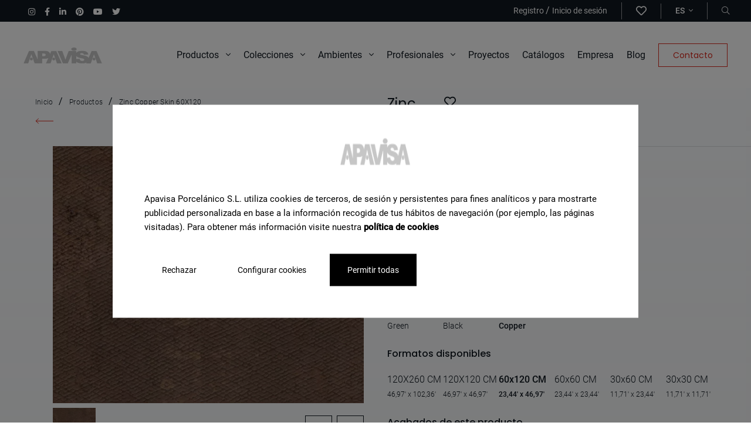

--- FILE ---
content_type: text/html; charset=UTF-8
request_url: https://apavisa.com/azulejos/zinc-copper-skin-60x120
body_size: 30393
content:
<!DOCTYPE html>
<html lang="es">
<head>
    <meta charset="UTF-8">
<meta name="viewport" content="width=device-width, initial-scale=1">
<link rel="profile" href="https://gmpg.org/xfn/11">
    <meta name="robots" content="index, follow">
<title>Zinc Copper Skin 60X120 </title>

<meta name="description" content="Apavisa te ofrece la mayor variedad de pavimento de gres porcelánico técnico y  revestimiento en pasta blanca. Descubre nuestro gran catálogo de modelos..."/>
<link rel="canonical" href="https://apavisa.com/azulejos/zinc-copper-skin-60x120" />
<meta property="og:locale" content="es" />
<meta property="og:type" content="website" />
<meta property="og:title" content="Zinc Copper Skin 60X120 " />
<meta property="og:description" content="Apavisa te ofrece la mayor variedad de pavimento de gres porcelánico técnico y  revestimiento en pasta blanca. Descubre nuestro gran catálogo de modelos..." />
<meta property="og:url" content="https://apavisa.com/azulejos/zinc-copper-skin-60x120" />
<meta property="og:site_name" content="Gres porcelánico técnico y revestimiento cerámico | Apavisa" />
<meta property="og:image" content="https://apavisa.com/storage/zinc-copper-skin-675.jpg">
<meta name="twitter:card" content="summary_large_image" />
<meta name="twitter:description" content="Apavisa te ofrece la mayor variedad de pavimento de gres porcelánico técnico y  revestimiento en pasta blanca. Descubre nuestro gran catálogo de modelos..." />
<meta name="twitter:title" content="Zinc Copper Skin 60X120 " />
<link rel="shortcut icon"  href="https://apavisa.com/assets/images/favicon_16x16.ico" sizes="16x16">
<link rel="shortcut icon"  href="https://apavisa.com/assets/images/favicon_32x32.ico" sizes="32x32">
<link rel="icon" type="image/png" href="https://apavisa.com/assets/images/favicon_32x32.png" sizes="32x32">


            <link rel="alternate" hreflang="es" href="https://apavisa.com/azulejos/zinc-copper-skin-60x120">
                    <link rel="alternate" hreflang="x-default" href="https://apavisa.com/azulejos/zinc-copper-skin-60x120">
                        <link rel="alternate" hreflang="en" href="https://apavisa.com/en/tiles/zinc-copper-skin-60x120">
                        <link rel="alternate" hreflang="fr" href="https://apavisa.com/fr/carrelage/zinc-copper-skin-60x120">
                        <link rel="alternate" hreflang="it" href="https://apavisa.com/it/piastrelle/zinc-copper-skin-60x120">
                        <link rel="alternate" hreflang="de" href="https://apavisa.com/de/fliesen/zinc-copper-skin-60x120">
                        <link rel="alternate" hreflang="ru" href="https://apavisa.com/ru/plitka/zinc-copper-skin-60x120">
            <script type="application/ld+json">
{
"@context": "https://schema.org",
"@type": "WebPage",
"name": "Speakable Content",
"speakable":
{
"@type": "SpeakableSpecification",
"xpath": [
"/html/head/title",
"/html/head/meta[@name='description']/@content"
]
},
"url": "https://apavisa.com/azulejos/zinc-copper-skin-60x120"
}
</script>
<script type="application/ld+json">
    {
      "@context": "https://schema.org",
      "@type": "BreadcrumbList",
      "itemListElement": [
                {
              "@type": "ListItem",
              "position": 1,
              "name": "Inicio",
              "item": "https://apavisa.com/"
        },
                {
              "@type": "ListItem",
              "position": 2,
              "name": "Productos",
              "item": "https://apavisa.com/azulejos"
        },
                {
              "@type": "ListItem",
              "position": 3,
              "name": "Zinc Copper Skin 60X120",
              "item": "https://apavisa.com/azulejos/zinc-copper-skin-60x120"
        }
                ]
        }
</script>
    <link rel="stylesheet" href="https://apavisa.com/assets/css/style.css?v=02" >
    <script src="https://apavisa.com/assets/js/head-files.js" ></script>
  <!-- Google Tag Manager -->
    <script>(function(w,d,s,l,i){w[l]=w[l]||[];w[l].push({'gtm.start':
                new Date().getTime(),event:'gtm.js'});var f=d.getElementsByTagName(s)[0],
            j=d.createElement(s),dl=l!='dataLayer'?'&l='+l:'';j.async=true;j.src=
            'https://www.googletagmanager.com/gtm.js?id='+i+dl;f.parentNode.insertBefore(j,f);
        })(window,document,'script','dataLayer','GTM-NBMBZHM');</script>
    <!-- End Google Tag Manager -->
</head>
<body class=" without-heading">

<!-- Google Tag Manager (noscript) -->
<noscript><iframe src="https://www.googletagmanager.com/ns.html?id=GTM-NBMBZHM"
                  height="0" width="0" style="display:none;visibility:hidden"></iframe></noscript>
<!-- End Google Tag Manager (noscript) -->
    <header class="header mb-0 mb-xl-32" >
    <nav class="navbar-principal desktop">
        <nav id="navigation-menu" class="top-bar-lang" style="display:none;">
        </nav>
        
       <nav class="top-bar w-100 d-none d-xl-flex px-32">
           <ul class="list-unstyled d-flex align-items-center mb-0" >
                                   <li class="d-inline-block ms-16 list-social_item" >
                       <a href="https://www.instagram.com/apavisa/" target="_blank" aria-label="Instagram">
                           <i class="fab fa-instagram color-white f-size-12"></i>
                       </a>
                   </li>
                                                 <li class="d-inline-block ms-16 list-social_item" >
                       <a href="https://www.facebook.com/ApavisaPorcelanico/" target="_blank" aria-label="Facebook">
                           <i class="fab fa-facebook-f color-white f-size-12"></i>
                       </a>
                   </li>
                                                 <li class="d-inline-block ms-16 list-social_item" >
                       <a href="https://es.linkedin.com/company/apavisa" target="_blank" aria-label="Linkedin">
                           <i class="fab fa-linkedin-in color-white f-size-12"></i>
                       </a>
                   </li>
               
                                  <li class="d-inline-block ms-16 list-social_item" >
                       <a href="https://www.pinterest.es/apavisap" target="_blank" aria-label="Pinterest">
                           <i class="fab fa-pinterest color-white f-size-12"></i>
                       </a>
                   </li>
               
                                  <li class="d-inline-block ms-16 list-social_item" >
                       <a href="https://www.youtube.com/c/APAVISAPorcelanico/videos" target="_blank" aria-label="Youtube">
                           <i class="fab fa-youtube color-white f-size-12"></i>
                       </a>
                   </li>
               
                                  <li class="d-inline-block ms-16 list-social_item" >
                       <a href="https://twitter.com/apavisa" target="_blank" aria-label="Twitter">
                           <i class="fab fa-twitter color-white f-size-12"></i>
                       </a>
                   </li>
                          </ul>
            <ul class="list-unstyled m-0 d-flex p-4 align-items-center ms-auto">
                            <li class="ms-8 border-right">
                    <a href="" class="f-size-12 color-white" data-bs-toggle="modal" data-bs-target="#registerForm">
                        Registro
                    </a>
                    /
                    <a href="" class="f-size-12 color-white" data-bs-toggle="modal" data-bs-target="#loginForm">
                        Inicio de sesión
                    </a>
                </li>
                <li class="ms-0 border-right">
                    <a href="" class="f-size-18 color-white" data-bs-toggle="modal" data-bs-target="#loginForm" aria-label="wishlist">
                        <i class="far fa-heart"></i>
                    </a>
                </li>
                            <li class="ms-8 ps-16 border-right">
                    <a class="dropdown-toggle f-size-12 fw-500 text-uppercase after-none color-white" href="#" id="navbarDropdown" role="button" data-bs-toggle="dropdown" aria-expanded="false">
                        es <i class="fal fa-angle-down ms-4 f-size-12"></i>
                    </a>

                    <ul class="dropdown-menu menu-lang" aria-labelledby="navbarDropdown">
                                                                                                                                                                                                                                                                                                                    <li><a class="dropdown-item text-uppercase f-size-12" href="https://apavisa.com/en/tiles/zinc-copper-skin-60x120">en</a></li>
                                                                                                                                                                                                                                    <li><a class="dropdown-item text-uppercase f-size-12" href="https://apavisa.com/fr/carrelage/zinc-copper-skin-60x120">fr</a></li>
                                                                                                                                                                                                                                    <li><a class="dropdown-item text-uppercase f-size-12" href="https://apavisa.com/it/piastrelle/zinc-copper-skin-60x120">it</a></li>
                                                                                                                                                                                                                                    <li><a class="dropdown-item text-uppercase f-size-12" href="https://apavisa.com/de/fliesen/zinc-copper-skin-60x120">de</a></li>
                                                                                                                                                                                                                                    <li><a class="dropdown-item text-uppercase f-size-12" href="https://apavisa.com/ru/plitka/zinc-copper-skin-60x120">ru</a></li>
                                                                        </ul>
                </li>
                <li class="ms-8 ps-16">
                    <a href="#" class="d-flex align-items-center color-white f-size-12" data-bs-toggle="modal" data-bs-target="#header_search" aria-label="Buscador"><i class="fal fa-search"></i></a>
                </li>
            </ul>
        </nav>
        
        <div class="d-flex flex-wrap menu-principal__container">
            <a class="d-flex align-items-center py-16" href="https://apavisa.com/"><img class="img-fluid" src="https://apavisa.com/storage/logo-apavisa-1627025342b6iTn.png" alt="logo" width="135" height="30"></a>

            <ul class="list-unstyled m-0 d-none d-xl-flex align-items-center menu-principal ms-auto">
                                    <li>
                                                                            <a class="menu-disparador "  href="#productos" role="button">Productos <i class="fal fa-angle-down ms-8 f-size-16"></i></a>
                                            </li>

                                    <li>
                                                                            <a class="menu-disparador "  href="#colecciones" role="button">Colecciones <i class="fal fa-angle-down ms-8 f-size-16"></i></a>
                                            </li>

                                    <li>
                                                                            <a class="menu-disparador "  href="#ambientes" role="button">Ambientes <i class="fal fa-angle-down ms-8 f-size-16"></i></a>
                                            </li>

                                    <li>
                                                                            <a class="menu-disparador "  href="#profesionales" role="button">Profesionales <i class="fal fa-angle-down ms-8 f-size-16"></i></a>
                                            </li>

                                    <li>
                                                                                                        <a href="https://apavisa.com/proyectos" target="_self" class="" >Proyectos</a>
                                            </li>

                                    <li>
                                                                                                        <a href="https://apavisa.com/recursos" target="_self" class="" >Catálogos</a>
                                            </li>

                                    <li>
                                                                                                        <a href="https://apavisa.com/empresa" target="_self" class="" >Empresa</a>
                                            </li>

                                    <li>
                                                                                                        <a href="https://apavisa.com/blog" target="_self" class="" >Blog</a>
                                            </li>

                                    <li>
                                                                                                        <a href="https://apavisa.com/contacto" target="_self" class="btn btn-outline-red" >Contacto</a>
                                            </li>

                            </ul>
            <div class="d-flex align-items-center d-xl-none ms-auto" >
                <span class="me-16" ><a href="#" aria-label="Abrir buscador" class="d-flex align-items-center header-menu_buttonSearchRWD" data-bs-toggle="modal" data-bs-target="#header_search"><i class="fal fa-search"></i></a></span>
                <span class="header-menu_buttonModal " data-bs-toggle="modal" data-bs-target="#e-menuRWD" >
                    <span></span>
                    <span></span>
                    <span></span>
                </span>
            </div>
        </div>

        
        <div id="colecciones" class="collapse sub-menu__container" data-mostrar="false">

            <div class="sub-menu d-flex flex-wrap justify-content-between">
                <div class="col-lateral">
                    <span class="f-size-16 fw-500 pb-16 text-gray">Colecciones</span>
                    <hr>

                    <div class="list-group" id="list-tab" role="tablist">
                                                                                                                                <a href="https://apavisa.com/colecciones/lumen" data-bs-target="#colecciones-153" class="f-size-16 ff-roboto mt-16 d-block item fw-700 sub-menu_colecciones-item  itemTabHover"
                                id="Lumen-153-list"
                            >Lumen</a>
                                                                                                                                                                <a href="https://apavisa.com/colecciones/ashen" data-bs-target="#colecciones-150" class="f-size-16 ff-roboto mt-16 d-block item fw-700 sub-menu_colecciones-item  itemTabHover"
                                id="Ashen-150-list"
                            >Ashen</a>
                                                                                                                                                                <a href="https://apavisa.com/colecciones/perlino" data-bs-target="#colecciones-151" class="f-size-16 ff-roboto mt-16 d-block item fw-700 sub-menu_colecciones-item  itemTabHover"
                                id="Perlino-151-list"
                            >Perlino</a>
                                                                                                                                                                <a href="https://apavisa.com/colecciones/modular" data-bs-target="#colecciones-154" class="f-size-16 ff-roboto mt-16 d-block item fw-700 sub-menu_colecciones-item  itemTabHover"
                                id="Modular-154-list"
                            >Modular</a>
                                                                                                                                                                <a href="https://apavisa.com/colecciones/intarsio" data-bs-target="#colecciones-127" class="f-size-16 ff-roboto mt-16 d-block item fw-700 sub-menu_colecciones-item  itemTabHover"
                                id="Intarsio-127-list"
                            >Intarsio</a>
                                                                                                                                                                <a href="https://apavisa.com/colecciones/oleo" data-bs-target="#colecciones-138" class="f-size-16 ff-roboto mt-16 d-block item fw-700 sub-menu_colecciones-item  itemTabHover"
                                id="Oleo-138-list"
                            >Oleo</a>
                                                                                                                                                                <a href="https://apavisa.com/colecciones/reggia" data-bs-target="#colecciones-121" class="f-size-16 ff-roboto mt-16 d-block item fw-700 sub-menu_colecciones-item  itemTabHover"
                                id="Reggia-121-list"
                            >Reggia</a>
                                                                                                                                                                <a href="https://apavisa.com/colecciones/lamiere" data-bs-target="#colecciones-92" class="f-size-16 ff-roboto mt-16 d-block item fw-700 sub-menu_colecciones-item  itemTabHover"
                                id="Lamiere-92-list"
                            >Lamiere</a>
                                                                                                                                                                <a href="https://apavisa.com/colecciones/travertino" data-bs-target="#colecciones-93" class="f-size-16 ff-roboto mt-16 d-block item fw-700 sub-menu_colecciones-item  itemTabHover"
                                id="Travertino-93-list"
                            >Travertino</a>
                                                                                                                                                                <a href="https://apavisa.com/colecciones/zinc" data-bs-target="#colecciones-13" class="f-size-16 ff-roboto mt-16 d-block item fw-700 sub-menu_colecciones-item  itemTabHover"
                                id="Zinc-13-list"
                            >Zinc</a>
                                                                                                    </div>
                    <a href="https://apavisa.com/colecciones" class="fw-700 d-flex align-items-center mt-48 f-size-14">Ver todas las colecciones <i class="fal fa-long-arrow-right f-size-16 text-red ms-8"></i></a>
                </div>

                <div class="col-centro ">
                    
                    <div class="tab-content">
                                                                    <a href="https://apavisa.com/colecciones/zinc" class="coleccion flex-column mx-auto tab-pane fade position-relative "
                        id="colecciones-13" role="tabpanel" aria-labelledby="Zinc-13-list">
                            <div class="menu-image-div" >
                                <img class="lazyload" data-src="https://apavisa.com/storage/zinc-bano-elegante-con-azulejo-efecto-metal-verde-collection.jpg" alt="">
                            </div>
                                                    </a>
                                                                    <a href="https://apavisa.com/colecciones/lamiere" class="coleccion flex-column mx-auto tab-pane fade position-relative "
                        id="colecciones-92" role="tabpanel" aria-labelledby="Lamiere-92-list">
                            <div class="menu-image-div" >
                                <img class="lazyload" data-src="https://apavisa.com/storage/apavisa-lamiere-blog-slab-azulejo-grande-metal-1678885876AaTpq-collection.jpg" alt="">
                            </div>
                                                            <span class="bg-white px-48 py-8 text-red f-size-12 text-uppercase fw-500 ls_2-5 novedad position-absolute shadow-sm ">Novedad</span>
                                                    </a>
                                                                    <a href="https://apavisa.com/colecciones/travertino" class="coleccion flex-column mx-auto tab-pane fade position-relative "
                        id="colecciones-93" role="tabpanel" aria-labelledby="Travertino-93-list">
                            <div class="menu-image-div" >
                                <img class="lazyload" data-src="https://apavisa.com/storage/travertino-cocina-relive-encimera-linetop-beige-collection.jpg" alt="">
                            </div>
                                                            <span class="bg-white px-48 py-8 text-red f-size-12 text-uppercase fw-500 ls_2-5 novedad position-absolute shadow-sm ">Novedad</span>
                                                    </a>
                                                                    <a href="https://apavisa.com/colecciones/reggia" class="coleccion flex-column mx-auto tab-pane fade position-relative "
                        id="colecciones-121" role="tabpanel" aria-labelledby="Reggia-121-list">
                            <div class="menu-image-div" >
                                <img class="lazyload" data-src="https://apavisa.com/storage/reggia-bano-verde-azulejos-pared-ducha-suelo-collection.jpg" alt="">
                            </div>
                                                            <span class="bg-white px-48 py-8 text-red f-size-12 text-uppercase fw-500 ls_2-5 novedad position-absolute shadow-sm ">Novedad</span>
                                                    </a>
                                                                    <a href="https://apavisa.com/colecciones/intarsio" class="coleccion flex-column mx-auto tab-pane fade position-relative "
                        id="colecciones-127" role="tabpanel" aria-labelledby="Intarsio-127-list">
                            <div class="menu-image-div" >
                                <img class="lazyload" data-src="https://apavisa.com/storage/intarsio-salon-travertino-madera-clasico-collection.jpg" alt="">
                            </div>
                                                            <span class="bg-white px-48 py-8 text-red f-size-12 text-uppercase fw-500 ls_2-5 novedad position-absolute shadow-sm ">Novedad</span>
                                                    </a>
                                                                    <a href="https://apavisa.com/colecciones/oleo" class="coleccion flex-column mx-auto tab-pane fade position-relative "
                        id="colecciones-138" role="tabpanel" aria-labelledby="Oleo-138-list">
                            <div class="menu-image-div" >
                                <img class="lazyload" data-src="https://apavisa.com/storage/oleo-bano-ducha-artistica-azulejos-colores-collection.jpg" alt="">
                            </div>
                                                            <span class="bg-white px-48 py-8 text-red f-size-12 text-uppercase fw-500 ls_2-5 novedad position-absolute shadow-sm ">Novedad</span>
                                                    </a>
                                                                    <a href="https://apavisa.com/colecciones/ashen" class="coleccion flex-column mx-auto tab-pane fade position-relative "
                        id="colecciones-150" role="tabpanel" aria-labelledby="Ashen-150-list">
                            <div class="menu-image-div" >
                                <img class="lazyload" data-src="https://apavisa.com/storage/ashen-tienda-piedra-moderna-azulejos-collection.jpg" alt="">
                            </div>
                                                            <span class="bg-white px-48 py-8 text-red f-size-12 text-uppercase fw-500 ls_2-5 novedad position-absolute shadow-sm ">Novedad</span>
                                                    </a>
                                                                    <a href="https://apavisa.com/colecciones/perlino" class="coleccion flex-column mx-auto tab-pane fade position-relative "
                        id="colecciones-151" role="tabpanel" aria-labelledby="Perlino-151-list">
                            <div class="menu-image-div" >
                                <img class="lazyload" data-src="https://apavisa.com/storage/perlino-tienda-galmur-baldosas-crema-suelo-collection.jpg" alt="">
                            </div>
                                                            <span class="bg-white px-48 py-8 text-red f-size-12 text-uppercase fw-500 ls_2-5 novedad position-absolute shadow-sm ">Novedad</span>
                                                    </a>
                                                                    <a href="https://apavisa.com/colecciones/lumen" class="coleccion flex-column mx-auto tab-pane fade position-relative "
                        id="colecciones-153" role="tabpanel" aria-labelledby="Lumen-153-list">
                            <div class="menu-image-div" >
                                <img class="lazyload" data-src="https://apavisa.com/storage/lumen-cocina-azulejos-marmol-iluminado-beige-collection.jpg" alt="">
                            </div>
                                                            <span class="bg-white px-48 py-8 text-red f-size-12 text-uppercase fw-500 ls_2-5 novedad position-absolute shadow-sm ">Novedad</span>
                                                    </a>
                                                                    <a href="https://apavisa.com/colecciones/modular" class="coleccion flex-column mx-auto tab-pane fade position-relative "
                        id="colecciones-154" role="tabpanel" aria-labelledby="Modular-154-list">
                            <div class="menu-image-div" >
                                <img class="lazyload" data-src="https://apavisa.com/storage/modular-salon-marmol-cuadros-suelo-blanco-negro-collection.jpg" alt="">
                            </div>
                                                            <span class="bg-white px-48 py-8 text-red f-size-12 text-uppercase fw-500 ls_2-5 novedad position-absolute shadow-sm ">Novedad</span>
                                                    </a>
                                        </div>

                </div>

                <div class="col-lateral d-flex flex-column">

                   <span class="f-size-16 fw-500 text-gray d-block mb-24 mt-auto">Necesitas ayuda para encontrar un producto</span>
                    <a href="https://apavisa.com/contacto" class="btn btn-outline-red text-gray-dark f-size-14">Contacta con un asesor</a>

                </div>
            </div>


        </div>

         
         <div id="productos" class="collapse sub-menu__container" data-mostrar="false">

            <div class="sub-menu d-flex flex-wrap justify-content-between">
                <div class="col-lateral">
                    <span class="f-size-16 fw-500 pb-16 text-gray">Encuentra tu producto según...</span>
                    <hr>

                    <div class="list-group" id="list-tab" role="tablist">
                                                                            <a data-bs-target="#page-49" class="f-size-16 ff-roboto mt-16 d-block item fw-700 itemTabHover sub-menu_productos-linktab"
                                data-bs-toggle="tab" data-bs-target="#page-49" role="tab" aria-controls="page-49" aria-selected="false"
                            >Aspecto</a>

                                                                                <a data-bs-target="#page-51" class="f-size-16 ff-roboto mt-16 d-block item fw-700 itemTabHover sub-menu_productos-linktab"
                                data-bs-toggle="tab" data-bs-target="#page-51" role="tab" aria-controls="page-51" aria-selected="false"
                            >Formato</a>

                                                                                <a data-bs-target="#page-52" class="f-size-16 ff-roboto mt-16 d-block item fw-700 itemTabHover sub-menu_productos-linktab"
                                data-bs-toggle="tab" data-bs-target="#page-52" role="tab" aria-controls="page-52" aria-selected="false"
                            >Color</a>

                                                                                <a data-bs-target="#page-48" class="f-size-16 ff-roboto mt-16 d-block item fw-700 itemTabHover sub-menu_productos-linktab"
                                data-bs-toggle="tab" data-bs-target="#page-48" role="tab" aria-controls="page-48" aria-selected="false"
                            >Material</a>

                                                                                <a data-bs-target="#page-50" class="f-size-16 ff-roboto mt-16 d-block item fw-700 itemTabHover sub-menu_productos-linktab"
                                data-bs-toggle="tab" data-bs-target="#page-50" role="tab" aria-controls="page-50" aria-selected="false"
                            >Acabado</a>

                                                                        </div>
                    <a href="https://apavisa.com/azulejos" class="fw-700 d-flex align-items-center mt-48 f-size-14">Ver todos los productos <i class="fal fa-long-arrow-right f-size-16 text-red ms-8"></i></a>
                </div>

                <div class="col-centro ">
                    <div class="tab-content">
                                                                        

                        <div id="page-49" class="productos-tab tab-pane fade  mx-auto " role="tabpanel"  aria-labelledby="page-Aspecto">
                                                            <span class="f-size-16 fw-500 text-gray">Productos según su aspecto</span>
                                <hr class="mt-16 mb-20">
                                                        <div class="productos-listado-menu">
                                                                                                        <a href="https://apavisa.com/azulejo-porcelanico-aspecto-metal" class="productos-page sub-menu_productos-item " data-target="#page-49">
                                        <div class="productos-page_content d-flex align-items-start flex-wrap" >
                                            <div class="productos-page_image" >
                                                <div class="productos-page_imageDiv menu-image-div"  >
                                                    <img class="lazyload" data-src="https://apavisa.com/storage/zinc-green-natural-628.jpg" alt="">
                                                </div>
                                            </div>
                                                                                            <span class="fw-500 f-size-14 text-uppercase py-4 px-8 bg-white fit-content">Metal</span>
                                                                                    </div>
                                    </a>
                                                                                                        <a href="https://apavisa.com/azulejo-porcelanico-aspecto-terrazzo" class="productos-page sub-menu_productos-item " data-target="#page-49">
                                        <div class="productos-page_content d-flex align-items-start flex-wrap" >
                                            <div class="productos-page_image" >
                                                <div class="productos-page_imageDiv menu-image-div"  >
                                                    <img class="lazyload" data-src="https://apavisa.com/storage/south-white-natural-693.jpg" alt="">
                                                </div>
                                            </div>
                                                                                            <span class="fw-500 f-size-14 text-uppercase py-4 px-8 bg-white fit-content">Terrazzo</span>
                                                                                    </div>
                                    </a>
                                                                                                        <a href="https://apavisa.com/azulejo-porcelanico-aspecto-cemento" class="productos-page sub-menu_productos-item " data-target="#page-49">
                                        <div class="productos-page_content d-flex align-items-start flex-wrap" >
                                            <div class="productos-page_image" >
                                                <div class="productos-page_imageDiv menu-image-div"  >
                                                    <img class="lazyload" data-src="https://apavisa.com/storage/cassero-anthracite-natural-674.jpg" alt="">
                                                </div>
                                            </div>
                                                                                            <span class="fw-500 f-size-14 text-uppercase py-4 px-8 bg-white fit-content">Cemento</span>
                                                                                    </div>
                                    </a>
                                                                                                        <a href="https://apavisa.com/azulejo-porcelanico-aspecto-piedra" class="productos-page sub-menu_productos-item " data-target="#page-49">
                                        <div class="productos-page_content d-flex align-items-start flex-wrap" >
                                            <div class="productos-page_image" >
                                                <div class="productos-page_imageDiv menu-image-div"  >
                                                    <img class="lazyload" data-src="https://apavisa.com/storage/travertino-navona-rigato-661.jpg" alt="">
                                                </div>
                                            </div>
                                                                                            <span class="fw-500 f-size-14 text-uppercase py-4 px-8 bg-white fit-content">Piedra</span>
                                                                                    </div>
                                    </a>
                                                                                                        <a href="https://apavisa.com/azulejo-porcelanico-aspecto-pre-scored" class="productos-page sub-menu_productos-item " data-target="#page-49">
                                        <div class="productos-page_content d-flex align-items-start flex-wrap" >
                                            <div class="productos-page_image" >
                                                <div class="productos-page_imageDiv menu-image-div"  >
                                                    <img class="lazyload" data-src="https://apavisa.com/storage/era-cobalt-pre-scored-10x60-858.jpg" alt="">
                                                </div>
                                            </div>
                                                                                            <span class="fw-500 f-size-14 text-uppercase py-4 px-8 bg-white fit-content">Pre-scored</span>
                                                                                    </div>
                                    </a>
                                                                                                        <a href="https://apavisa.com/azulejo-porcelanico-aspecto-marmol" class="productos-page sub-menu_productos-item " data-target="#page-49">
                                        <div class="productos-page_content d-flex align-items-start flex-wrap" >
                                            <div class="productos-page_image" >
                                                <div class="productos-page_imageDiv menu-image-div"  >
                                                    <img class="lazyload" data-src="https://apavisa.com/storage/noir-velvet-polished-662.jpg" alt="">
                                                </div>
                                            </div>
                                                                                            <span class="fw-500 f-size-14 text-uppercase py-4 px-8 bg-white fit-content">Mármol</span>
                                                                                    </div>
                                    </a>
                                                                                                        <a href="https://apavisa.com/azulejo-porcelanico-aspecto-madera" class="productos-page sub-menu_productos-item " data-target="#page-49">
                                        <div class="productos-page_content d-flex align-items-start flex-wrap" >
                                            <div class="productos-page_image" >
                                                <div class="productos-page_imageDiv menu-image-div"  >
                                                    <img class="lazyload" data-src="https://apavisa.com/storage/intarsio-beige-nonslip-692.jpg" alt="">
                                                </div>
                                            </div>
                                                                                            <span class="fw-500 f-size-14 text-uppercase py-4 px-8 bg-white fit-content">Madera</span>
                                                                                    </div>
                                    </a>
                                                                                                        <a href="https://apavisa.com/azulejo-porcelanico-aspecto-cotto" class="productos-page sub-menu_productos-item " data-target="#page-49">
                                        <div class="productos-page_content d-flex align-items-start flex-wrap" >
                                            <div class="productos-page_image" >
                                                <div class="productos-page_imageDiv menu-image-div"  >
                                                    <img class="lazyload" data-src="https://apavisa.com/storage/tierra-sand-natural-662.jpg" alt="">
                                                </div>
                                            </div>
                                                                                            <span class="fw-500 f-size-14 text-uppercase py-4 px-8 bg-white fit-content">Cotto</span>
                                                                                    </div>
                                    </a>
                                                                                                        <a href="https://apavisa.com/azulejo-porcelanico-aspecto-hidraulicos" class="productos-page sub-menu_productos-item " data-target="#page-49">
                                        <div class="productos-page_content d-flex align-items-start flex-wrap" >
                                            <div class="productos-page_image" >
                                                <div class="productos-page_imageDiv menu-image-div"  >
                                                    <img class="lazyload" data-src="https://apavisa.com/storage/north-patchwork-solid-2cm-696.jpg" alt="">
                                                </div>
                                            </div>
                                                                                            <span class="fw-500 f-size-14 text-uppercase py-4 px-8 bg-white fit-content">Hidráulicos</span>
                                                                                    </div>
                                    </a>
                                                                                                        <a href="https://apavisa.com/azulejo-porcelanico-aspecto-monocolor" class="productos-page sub-menu_productos-item " data-target="#page-49">
                                        <div class="productos-page_content d-flex align-items-start flex-wrap" >
                                            <div class="productos-page_image" >
                                                <div class="productos-page_imageDiv menu-image-div"  >
                                                    <img class="lazyload" data-src="https://apavisa.com/storage/elements-cobalt-spike-694.jpg" alt="">
                                                </div>
                                            </div>
                                                                                            <span class="fw-500 f-size-14 text-uppercase py-4 px-8 bg-white fit-content">Monocolor</span>
                                                                                    </div>
                                    </a>
                                                                                                        <a href="https://apavisa.com/azulejo-porcelanico-aspecto-resina" class="productos-page sub-menu_productos-item " data-target="#page-49">
                                        <div class="productos-page_content d-flex align-items-start flex-wrap" >
                                            <div class="productos-page_image" >
                                                <div class="productos-page_imageDiv menu-image-div"  >
                                                    <img class="lazyload" data-src="https://apavisa.com/storage/coral-white-natural-674.jpg" alt="">
                                                </div>
                                            </div>
                                                                                            <span class="fw-500 f-size-14 text-uppercase py-4 px-8 bg-white fit-content">Resina</span>
                                                                                    </div>
                                    </a>
                                                                                                        <a href="https://apavisa.com/azulejo-porcelanico-aspecto-textil" class="productos-page sub-menu_productos-item " data-target="#page-49">
                                        <div class="productos-page_content d-flex align-items-start flex-wrap" >
                                            <div class="productos-page_image" >
                                                <div class="productos-page_imageDiv menu-image-div"  >
                                                    <img class="lazyload" data-src="https://apavisa.com/storage/ethnic-white-decor-691.jpg" alt="">
                                                </div>
                                            </div>
                                                                                            <span class="fw-500 f-size-14 text-uppercase py-4 px-8 bg-white fit-content">Textil</span>
                                                                                    </div>
                                    </a>
                                                            </div>
                        </div>
                                                                    

                        <div id="page-51" class="productos-tab tab-pane fade  mx-auto " role="tabpanel"  aria-labelledby="page-Formato">
                                                            <span class="f-size-16 fw-500 text-gray">Productos según su formato</span>
                                <hr class="mt-16 mb-20">
                                                        <div class="productos-listado-menu">
                                                                                                        <a href="https://apavisa.com/azulejo-porcelanico-gran-formato" class="productos-page sub-menu_productos-item " data-target="#page-51">
                                        <div class="productos-page_content d-flex align-items-start flex-wrap" >
                                            <div class="productos-page_image" >
                                                <div class="productos-page_imageDiv menu-image-div"  >
                                                    <img class="lazyload" data-src="https://apavisa.com/storage/portada-gran-formato-apavisa-azulejos-1739959156ZLwvy.jpg" alt="">
                                                </div>
                                            </div>
                                                                                            <span class="fw-500 f-size-14 text-uppercase py-4 px-8 bg-white fit-content">Gran formato</span>
                                                                                    </div>
                                    </a>
                                                                                                        <a href="https://apavisa.com/azulejo-porcelanico-formato-60x120" class="productos-page sub-menu_productos-item " data-target="#page-51">
                                        <div class="productos-page_content d-flex align-items-start flex-wrap" >
                                            <div class="productos-page_image" >
                                                <div class="productos-page_imageDiv menu-image-div"  >
                                                    <img class="lazyload" data-src="https://apavisa.com/storage/mirror-bano-zinc-industrial-espejo-verde.jpg" alt="">
                                                </div>
                                            </div>
                                                                                            <span class="fw-500 f-size-14 text-uppercase py-4 px-8 bg-white fit-content">60x120</span>
                                                                                    </div>
                                    </a>
                                                                                                        <a href="https://apavisa.com/azulejo-azulejo-porcelanico-formato-120x280" class="productos-page sub-menu_productos-item " data-target="#page-51">
                                        <div class="productos-page_content d-flex align-items-start flex-wrap" >
                                            <div class="productos-page_image" >
                                                <div class="productos-page_imageDiv menu-image-div"  >
                                                    <img class="lazyload" data-src="https://apavisa.com/storage/travertino-cocina-relive-encimera-linetop-beige.jpg" alt="">
                                                </div>
                                            </div>
                                                                                            <span class="fw-500 f-size-14 text-uppercase py-4 px-8 bg-white fit-content">120x280</span>
                                                                                    </div>
                                    </a>
                                                                                                        <a href="https://apavisa.com/azulejo-porcelanico-formato-50x100" class="productos-page sub-menu_productos-item " data-target="#page-51">
                                        <div class="productos-page_content d-flex align-items-start flex-wrap" >
                                            <div class="productos-page_image" >
                                                <div class="productos-page_imageDiv menu-image-div"  >
                                                    <img class="lazyload" data-src="https://apavisa.com/storage/rellik-terraza-suelo-beige.jpg" alt="">
                                                </div>
                                            </div>
                                                                                            <span class="fw-500 f-size-14 text-uppercase py-4 px-8 bg-white fit-content">50x100</span>
                                                                                    </div>
                                    </a>
                                                                                                        <a href="https://apavisa.com/azulejo-porcelanico-formato-100x100" class="productos-page sub-menu_productos-item " data-target="#page-51">
                                        <div class="productos-page_content d-flex align-items-start flex-wrap" >
                                            <div class="productos-page_image" >
                                                <div class="productos-page_imageDiv menu-image-div"  >
                                                    <img class="lazyload" data-src="https://apavisa.com/storage/covadonga-salon-grande-azulejos-azules-ciudad-moderno.jpg" alt="">
                                                </div>
                                            </div>
                                                                                            <span class="fw-500 f-size-14 text-uppercase py-4 px-8 bg-white fit-content">100x100</span>
                                                                                    </div>
                                    </a>
                                                                                                        <a href="https://apavisa.com/azulejo-porcelanico-formato-120x120" class="productos-page sub-menu_productos-item " data-target="#page-51">
                                        <div class="productos-page_content d-flex align-items-start flex-wrap" >
                                            <div class="productos-page_image" >
                                                <div class="productos-page_imageDiv menu-image-div"  >
                                                    <img class="lazyload" data-src="https://apavisa.com/storage/lamiere-cafeteria-azulejo-metalico-moderno-eclectico.jpg" alt="">
                                                </div>
                                            </div>
                                                                                            <span class="fw-500 f-size-14 text-uppercase py-4 px-8 bg-white fit-content">120x120</span>
                                                                                    </div>
                                    </a>
                                                                                                        <a href="https://apavisa.com/azulejo-azulejo-porcelanico-formato-120x300" class="productos-page sub-menu_productos-item " data-target="#page-51">
                                        <div class="productos-page_content d-flex align-items-start flex-wrap" >
                                            <div class="productos-page_image" >
                                                <div class="productos-page_imageDiv menu-image-div"  >
                                                    <img class="lazyload" data-src="https://apavisa.com/storage/patagonia-bano-grande-y-lujoso-con-patagonia.jpg" alt="">
                                                </div>
                                            </div>
                                                                                            <span class="fw-500 f-size-14 text-uppercase py-4 px-8 bg-white fit-content">120x300</span>
                                                                                    </div>
                                    </a>
                                                                                                        <a href="https://apavisa.com/azulejo-porcelanico-formato-45x120" class="productos-page sub-menu_productos-item " data-target="#page-51">
                                        <div class="productos-page_content d-flex align-items-start flex-wrap" >
                                            <div class="productos-page_image" >
                                                <div class="productos-page_imageDiv menu-image-div"  >
                                                    <img class="lazyload" data-src="https://apavisa.com/storage/perspective-bano-contemporaneo-revestimiento-blanco-azul.jpg" alt="">
                                                </div>
                                            </div>
                                                                                            <span class="fw-500 f-size-14 text-uppercase py-4 px-8 bg-white fit-content">45x120</span>
                                                                                    </div>
                                    </a>
                                                                                                        <a href="https://apavisa.com/azulejo-porcelanico-formato-120x260" class="productos-page sub-menu_productos-item " data-target="#page-51">
                                        <div class="productos-page_content d-flex align-items-start flex-wrap" >
                                            <div class="productos-page_image" >
                                                <div class="productos-page_imageDiv menu-image-div"  >
                                                    <img class="lazyload" data-src="https://apavisa.com/storage/120x260-1632208766mG3Od.jpg" alt="">
                                                </div>
                                            </div>
                                                                                            <span class="fw-500 f-size-14 text-uppercase py-4 px-8 bg-white fit-content">120x260</span>
                                                                                    </div>
                                    </a>
                                                                                                        <a href="https://apavisa.com/azulejo-porcelanico-formato-90x90" class="productos-page sub-menu_productos-item " data-target="#page-51">
                                        <div class="productos-page_content d-flex align-items-start flex-wrap" >
                                            <div class="productos-page_image" >
                                                <div class="productos-page_imageDiv menu-image-div"  >
                                                    <img class="lazyload" data-src="https://apavisa.com/storage/object-cocina-con-isla-de-madera.jpg" alt="">
                                                </div>
                                            </div>
                                                                                            <span class="fw-500 f-size-14 text-uppercase py-4 px-8 bg-white fit-content">90x90</span>
                                                                                    </div>
                                    </a>
                                                                                                        <a href="https://apavisa.com/azulejo-porcelanico-formato-60x60" class="productos-page sub-menu_productos-item " data-target="#page-51">
                                        <div class="productos-page_content d-flex align-items-start flex-wrap" >
                                            <div class="productos-page_image" >
                                                <div class="productos-page_imageDiv menu-image-div"  >
                                                    <img class="lazyload" data-src="https://apavisa.com/storage/focus-bano-suelo-gris-decorado-rustico-cemento.jpg" alt="">
                                                </div>
                                            </div>
                                                                                            <span class="fw-500 f-size-14 text-uppercase py-4 px-8 bg-white fit-content">60x60</span>
                                                                                    </div>
                                    </a>
                                                                                                        <a href="https://apavisa.com/azulejo-porcelanico-formato-30x60" class="productos-page sub-menu_productos-item " data-target="#page-51">
                                        <div class="productos-page_content d-flex align-items-start flex-wrap" >
                                            <div class="productos-page_image" >
                                                <div class="productos-page_imageDiv menu-image-div"  >
                                                    <img class="lazyload" data-src="https://apavisa.com/storage/30x60-1632208613E1c1e.jpg" alt="">
                                                </div>
                                            </div>
                                                                                            <span class="fw-500 f-size-14 text-uppercase py-4 px-8 bg-white fit-content">30x60</span>
                                                                                    </div>
                                    </a>
                                                                                                        <a href="https://apavisa.com/azulejo-porcelanico-formato-hexagonal" class="productos-page sub-menu_productos-item " data-target="#page-51">
                                        <div class="productos-page_content d-flex align-items-start flex-wrap" >
                                            <div class="productos-page_image" >
                                                <div class="productos-page_imageDiv menu-image-div"  >
                                                    <img class="lazyload" data-src="https://apavisa.com/storage/hutton-bano-con-revestimiento-decorativo-hexagonal-azul.jpg" alt="">
                                                </div>
                                            </div>
                                                                                            <span class="fw-500 f-size-14 text-uppercase py-4 px-8 bg-white fit-content">Hexagonal</span>
                                                                                    </div>
                                    </a>
                                                            </div>
                        </div>
                                                                    

                        <div id="page-52" class="productos-tab tab-pane fade  mx-auto " role="tabpanel"  aria-labelledby="page-Color">
                                                            <span class="f-size-16 fw-500 text-gray">Productos según su color</span>
                                <hr class="mt-16 mb-20">
                                                        <div class="productos-listado-menu">
                                                                                                        <a href="https://apavisa.com/azulejo-porcelanico-color-azul" class="productos-page sub-menu_productos-item " data-target="#page-52">
                                        <div class="productos-page_content d-flex align-items-start flex-wrap" >
                                            <div class="productos-page_image" >
                                                <div class="productos-page_imageDiv menu-image-div"  >
                                                    <img class="lazyload" data-src="https://apavisa.com/storage/filo-bano-lavabo-revestimiento-azul-blanco-tipo-textil.jpg" alt="">
                                                </div>
                                            </div>
                                                                                            <span class="fw-500 f-size-14 text-uppercase py-4 px-8 bg-white fit-content">Azul</span>
                                                                                    </div>
                                    </a>
                                                                                                        <a href="https://apavisa.com/azulejo-porcelanico-color-beige" class="productos-page sub-menu_productos-item " data-target="#page-52">
                                        <div class="productos-page_content d-flex align-items-start flex-wrap" >
                                            <div class="productos-page_image" >
                                                <div class="productos-page_imageDiv menu-image-div"  >
                                                    <img class="lazyload" data-src="https://apavisa.com/storage/tierra-bano-rustico-moderno-teja-gran-formato-slab.jpg" alt="">
                                                </div>
                                            </div>
                                                                                            <span class="fw-500 f-size-14 text-uppercase py-4 px-8 bg-white fit-content">Beige</span>
                                                                                    </div>
                                    </a>
                                                                                                        <a href="https://apavisa.com/azulejo-porcelanico-color-blanco" class="productos-page sub-menu_productos-item " data-target="#page-52">
                                        <div class="productos-page_content d-flex align-items-start flex-wrap" >
                                            <div class="productos-page_image" >
                                                <div class="productos-page_imageDiv menu-image-div"  >
                                                    <img class="lazyload" data-src="https://apavisa.com/storage/calacatta-borghini-patagonia-marmol-azulejos-porcelanicos-revestimientos-marmoreos-apavisa-1668428024ikAp2.jpg" alt="">
                                                </div>
                                            </div>
                                                                                            <span class="fw-500 f-size-14 text-uppercase py-4 px-8 bg-white fit-content">Blanco</span>
                                                                                    </div>
                                    </a>
                                                                                                        <a href="https://apavisa.com/azulejo-porcelanico-color-gris" class="productos-page sub-menu_productos-item " data-target="#page-52">
                                        <div class="productos-page_content d-flex align-items-start flex-wrap" >
                                            <div class="productos-page_image" >
                                                <div class="productos-page_imageDiv menu-image-div"  >
                                                    <img class="lazyload" data-src="https://apavisa.com/storage/metodo-bano-minimalista-moderno-pavimento-azul.jpg" alt="">
                                                </div>
                                            </div>
                                                                                            <span class="fw-500 f-size-14 text-uppercase py-4 px-8 bg-white fit-content">Gris</span>
                                                                                    </div>
                                    </a>
                                                                                                        <a href="https://apavisa.com/azulejo-porcelanico-color-marron" class="productos-page sub-menu_productos-item " data-target="#page-52">
                                        <div class="productos-page_content d-flex align-items-start flex-wrap" >
                                            <div class="productos-page_image" >
                                                <div class="productos-page_imageDiv menu-image-div"  >
                                                    <img class="lazyload" data-src="https://apavisa.com/storage/cork-cocina-suelo-marron-azulejos-corcho.jpg" alt="">
                                                </div>
                                            </div>
                                                                                            <span class="fw-500 f-size-14 text-uppercase py-4 px-8 bg-white fit-content">Marrón</span>
                                                                                    </div>
                                    </a>
                                                                                                        <a href="https://apavisa.com/azulejo-porcelanico-color-multicolor" class="productos-page sub-menu_productos-item " data-target="#page-52">
                                        <div class="productos-page_content d-flex align-items-start flex-wrap" >
                                            <div class="productos-page_image" >
                                                <div class="productos-page_imageDiv menu-image-div"  >
                                                    <img class="lazyload" data-src="https://apavisa.com/storage/ozone-pared-de-establecimiento-con-hidraulico-colores.jpg" alt="">
                                                </div>
                                            </div>
                                                                                            <span class="fw-500 f-size-14 text-uppercase py-4 px-8 bg-white fit-content">Multicolor</span>
                                                                                    </div>
                                    </a>
                                                                                                        <a href="https://apavisa.com/azulejo-porcelanico-color-negro" class="productos-page sub-menu_productos-item " data-target="#page-52">
                                        <div class="productos-page_content d-flex align-items-start flex-wrap" >
                                            <div class="productos-page_image" >
                                                <div class="productos-page_imageDiv menu-image-div"  >
                                                    <img class="lazyload" data-src="https://apavisa.com/storage/filo-cocina-negra-moderna-minimal-conceptual.jpg" alt="">
                                                </div>
                                            </div>
                                                                                            <span class="fw-500 f-size-14 text-uppercase py-4 px-8 bg-white fit-content">Negro</span>
                                                                                    </div>
                                    </a>
                                                                                                        <a href="https://apavisa.com/azulejo-porcelanico-color-oro" class="productos-page sub-menu_productos-item " data-target="#page-52">
                                        <div class="productos-page_content d-flex align-items-start flex-wrap" >
                                            <div class="productos-page_image" >
                                                <div class="productos-page_imageDiv menu-image-div"  >
                                                    <img class="lazyload" data-src="https://apavisa.com/storage/oro-1632208256uXfyC.jpg" alt="">
                                                </div>
                                            </div>
                                                                                            <span class="fw-500 f-size-14 text-uppercase py-4 px-8 bg-white fit-content">Oro</span>
                                                                                    </div>
                                    </a>
                                                                                                        <a href="https://apavisa.com/azulejo-porcelanico-color-plata" class="productos-page sub-menu_productos-item " data-target="#page-52">
                                        <div class="productos-page_content d-flex align-items-start flex-wrap" >
                                            <div class="productos-page_image" >
                                                <div class="productos-page_imageDiv menu-image-div"  >
                                                    <img class="lazyload" data-src="https://apavisa.com/storage/elements-flowers-silver-artistica-habitacion.jpg" alt="">
                                                </div>
                                            </div>
                                                                                            <span class="fw-500 f-size-14 text-uppercase py-4 px-8 bg-white fit-content">Plata</span>
                                                                                    </div>
                                    </a>
                                                                                                        <a href="https://apavisa.com/azulejo-porcelanico-color-rojo" class="productos-page sub-menu_productos-item " data-target="#page-52">
                                        <div class="productos-page_content d-flex align-items-start flex-wrap" >
                                            <div class="productos-page_image" >
                                                <div class="productos-page_imageDiv menu-image-div"  >
                                                    <img class="lazyload" data-src="https://apavisa.com/storage/metodo-bano-minimalista-moderno-detalles-en-rojo.jpg" alt="">
                                                </div>
                                            </div>
                                                                                            <span class="fw-500 f-size-14 text-uppercase py-4 px-8 bg-white fit-content">Rojo</span>
                                                                                    </div>
                                    </a>
                                                                                                        <a href="https://apavisa.com/azulejo-porcelanico-color-rosa" class="productos-page sub-menu_productos-item " data-target="#page-52">
                                        <div class="productos-page_content d-flex align-items-start flex-wrap" >
                                            <div class="productos-page_image" >
                                                <div class="productos-page_imageDiv menu-image-div"  >
                                                    <img class="lazyload" data-src="https://apavisa.com/storage/ipsum-bano-tonos-rosas-calido-madera-azulejo.jpg" alt="">
                                                </div>
                                            </div>
                                                                                            <span class="fw-500 f-size-14 text-uppercase py-4 px-8 bg-white fit-content">Rosa</span>
                                                                                    </div>
                                    </a>
                                                                                                        <a href="https://apavisa.com/azulejo-porcelanico-color-verde" class="productos-page sub-menu_productos-item " data-target="#page-52">
                                        <div class="productos-page_content d-flex align-items-start flex-wrap" >
                                            <div class="productos-page_image" >
                                                <div class="productos-page_imageDiv menu-image-div"  >
                                                    <img class="lazyload" data-src="https://apavisa.com/storage/zinc-sala-de-descanso-con-pared-de-porcelanico-verde.jpg" alt="">
                                                </div>
                                            </div>
                                                                                            <span class="fw-500 f-size-14 text-uppercase py-4 px-8 bg-white fit-content">Verde</span>
                                                                                    </div>
                                    </a>
                                                            </div>
                        </div>
                                                                    

                        <div id="page-48" class="productos-tab tab-pane fade  mx-auto " role="tabpanel"  aria-labelledby="page-Material">
                                                            <span class="f-size-16 fw-500 text-gray">Productos según su material</span>
                                <hr class="mt-16 mb-20">
                                                        <div class="productos-listado-menu">
                                                                                                        <a href="https://apavisa.com/materiales-porcelanico" class="productos-page sub-menu_productos-item " data-target="#page-48">
                                        <div class="productos-page_content d-flex align-items-start flex-wrap" >
                                            <div class="productos-page_image" >
                                                <div class="productos-page_imageDiv menu-image-div"  >
                                                    <img class="lazyload" data-src="https://apavisa.com/storage/lamiere-bano-moderno-conceptual-metalicos-grises-verdes.jpg" alt="">
                                                </div>
                                            </div>
                                                                                            <span class="fw-500 f-size-14 text-uppercase py-4 px-8 bg-white fit-content">Porcelánico</span>
                                                                                    </div>
                                    </a>
                                                                                                        <a href="https://apavisa.com/materiales-revestimiento" class="productos-page sub-menu_productos-item " data-target="#page-48">
                                        <div class="productos-page_content d-flex align-items-start flex-wrap" >
                                            <div class="productos-page_image" >
                                                <div class="productos-page_imageDiv menu-image-div"  >
                                                    <img class="lazyload" data-src="https://apavisa.com/storage/zinc-bano-elegante-con-azulejo-efecto-metal-verde.jpg" alt="">
                                                </div>
                                            </div>
                                                                                            <span class="fw-500 f-size-14 text-uppercase py-4 px-8 bg-white fit-content">Revestimiento</span>
                                                                                    </div>
                                    </a>
                                                                                                        <a href="https://apavisa.com/materiales-outdoor-2cm" class="productos-page sub-menu_productos-item " data-target="#page-48">
                                        <div class="productos-page_content d-flex align-items-start flex-wrap" >
                                            <div class="productos-page_image" >
                                                <div class="productos-page_imageDiv menu-image-div"  >
                                                    <img class="lazyload" data-src="https://apavisa.com/storage/hutton-piscina-con-pavimento-de-gran-formato.jpg" alt="">
                                                </div>
                                            </div>
                                                                                            <span class="fw-500 f-size-14 text-uppercase py-4 px-8 bg-white fit-content">Exteriores 2CM</span>
                                                                                    </div>
                                    </a>
                                                            </div>
                        </div>
                                                                    

                        <div id="page-50" class="productos-tab tab-pane fade  mx-auto " role="tabpanel"  aria-labelledby="page-Acabado">
                                                            <span class="f-size-16 fw-500 text-gray">Productos según su acabado</span>
                                <hr class="mt-16 mb-20">
                                                        <div class="productos-listado-menu">
                                                                                                        <a href="https://apavisa.com/azulejo-porcelanico-acabados-relieve" class="productos-page sub-menu_productos-item " data-target="#page-50">
                                        <div class="productos-page_content d-flex align-items-start flex-wrap" >
                                            <div class="productos-page_image" >
                                                <div class="productos-page_imageDiv menu-image-div"  >
                                                    <img class="lazyload" data-src="https://apavisa.com/storage/argos-salon-forntal-baldosas-negras-modernas-minimal.jpg" alt="">
                                                </div>
                                            </div>
                                                                                            <span class="fw-500 f-size-14 text-uppercase py-4 px-8 bg-white fit-content">Relieve</span>
                                                                                    </div>
                                    </a>
                                                                                                        <a href="https://apavisa.com/azulejo-porcelanico-acabados-non-slip" class="productos-page sub-menu_productos-item " data-target="#page-50">
                                        <div class="productos-page_content d-flex align-items-start flex-wrap" >
                                            <div class="productos-page_image" >
                                                <div class="productos-page_imageDiv menu-image-div"  >
                                                    <img class="lazyload" data-src="https://apavisa.com/storage/metodo-jardin-piscina-amplio-moderno.jpg" alt="">
                                                </div>
                                            </div>
                                                                                            <span class="fw-500 f-size-14 text-uppercase py-4 px-8 bg-white fit-content">Antideslizante</span>
                                                                                    </div>
                                    </a>
                                                                                                        <a href="https://apavisa.com/azulejo-porcelanico-acabados-brillo" class="productos-page sub-menu_productos-item " data-target="#page-50">
                                        <div class="productos-page_content d-flex align-items-start flex-wrap" >
                                            <div class="productos-page_image" >
                                                <div class="productos-page_imageDiv menu-image-div"  >
                                                    <img class="lazyload" data-src="https://apavisa.com/storage/craquelle-bano-lavabos-azulejos-acabado-brillante-relieve.jpg" alt="">
                                                </div>
                                            </div>
                                                                                            <span class="fw-500 f-size-14 text-uppercase py-4 px-8 bg-white fit-content">Brillo</span>
                                                                                    </div>
                                    </a>
                                                                                                        <a href="https://apavisa.com/azulejo-porcelanico-acabados-natural" class="productos-page sub-menu_productos-item " data-target="#page-50">
                                        <div class="productos-page_content d-flex align-items-start flex-wrap" >
                                            <div class="productos-page_image" >
                                                <div class="productos-page_imageDiv menu-image-div"  >
                                                    <img class="lazyload" data-src="https://apavisa.com/storage/ozone-bano-con-pared-efecto-cemento-con-relieve.jpg" alt="">
                                                </div>
                                            </div>
                                                                                            <span class="fw-500 f-size-14 text-uppercase py-4 px-8 bg-white fit-content">Natural</span>
                                                                                    </div>
                                    </a>
                                                                                                        <a href="https://apavisa.com/azulejo-porcelanico-acabados-pulido" class="productos-page sub-menu_productos-item " data-target="#page-50">
                                        <div class="productos-page_content d-flex align-items-start flex-wrap" >
                                            <div class="productos-page_image" >
                                                <div class="productos-page_imageDiv menu-image-div"  >
                                                    <img class="lazyload" data-src="https://apavisa.com/storage/pulido-1632207494J70pn.jpg" alt="">
                                                </div>
                                            </div>
                                                                                            <span class="fw-500 f-size-14 text-uppercase py-4 px-8 bg-white fit-content">Pulido</span>
                                                                                    </div>
                                    </a>
                                                                                                        <a href="https://apavisa.com/azulejo-porcelanico-acabados-lappato" class="productos-page sub-menu_productos-item " data-target="#page-50">
                                        <div class="productos-page_content d-flex align-items-start flex-wrap" >
                                            <div class="productos-page_image" >
                                                <div class="productos-page_imageDiv menu-image-div"  >
                                                    <img class="lazyload" data-src="https://apavisa.com/storage/lappato-1632207415qBX5z.jpg" alt="">
                                                </div>
                                            </div>
                                                                                            <span class="fw-500 f-size-14 text-uppercase py-4 px-8 bg-white fit-content">Lappato</span>
                                                                                    </div>
                                    </a>
                                                            </div>
                        </div>
                                                                </div>
                </div>
                <div class="col-lateral d-flex flex-column">
                   <span class="f-size-16 fw-500 text-gray d-block mb-24 mt-auto">Necesitas ayuda para encontrar un producto</span>
                    <a href="https://apavisa.com/contacto" class="btn btn-outline-red text-gray-dark f-size-14">Contacta con un asesor</a>
                </div>
            </div>
        </div>
                  
          <div id="ambientes" class="collapse sub-menu__container" data-mostrar="false">

            <div class="sub-menu d-flex flex-wrap justify-content-between">
                <div class="col-lateral">
                    <span class="f-size-16 fw-500 pb-16 text-gray">Ambientes</span>
                    <hr>

                    <div class="list-group" id="list-tab" role="tablist">
                        
                                                                                                        <a href="https://apavisa.com/ambientes/bano" data-bs-target="#ambientes-87" class="f-size-16 ff-roboto mt-16 d-block item fw-700 sub-menu_ambientes-item  itemTabHover"
                                id="Baño-87-list"
                            >Baño</a>
                                                                                                                                                                <a href="https://apavisa.com/ambientes/cocina" data-bs-target="#ambientes-88" class="f-size-16 ff-roboto mt-16 d-block item fw-700 sub-menu_ambientes-item  itemTabHover"
                                id="Cocina-88-list"
                            >Cocina</a>
                                                                                                                                                                <a href="https://apavisa.com/ambientes/salon" data-bs-target="#ambientes-89" class="f-size-16 ff-roboto mt-16 d-block item fw-700 sub-menu_ambientes-item  itemTabHover"
                                id="Salón-89-list"
                            >Salón</a>
                                                                                                                                                                <a href="https://apavisa.com/ambientes/terrazas" data-bs-target="#ambientes-91" class="f-size-16 ff-roboto mt-16 d-block item fw-700 sub-menu_ambientes-item  itemTabHover"
                                id="Terrazas-91-list"
                            >Terrazas</a>
                                                                                                                                                                <a href="https://apavisa.com/ambientes/dormitorio" data-bs-target="#ambientes-90" class="f-size-16 ff-roboto mt-16 d-block item fw-700 sub-menu_ambientes-item  itemTabHover"
                                id="Dormitorio-90-list"
                            >Dormitorio</a>
                                                                                                                                                                <a href="https://apavisa.com/ambientes/chimeneas" data-bs-target="#ambientes-92" class="f-size-16 ff-roboto mt-16 d-block item fw-700 sub-menu_ambientes-item  itemTabHover"
                                id="Chimeneas-92-list"
                            >Chimeneas</a>
                                                                                                                                                                <a href="https://apavisa.com/ambientes/escaleras" data-bs-target="#ambientes-93" class="f-size-16 ff-roboto mt-16 d-block item fw-700 sub-menu_ambientes-item  itemTabHover"
                                id="Escaleras-93-list"
                            >Escaleras</a>
                                                                                                                                                                <a href="https://apavisa.com/ambientes/espacio-publico" data-bs-target="#ambientes-94" class="f-size-16 ff-roboto mt-16 d-block item fw-700 sub-menu_ambientes-item  itemTabHover"
                                id="Espacio público-94-list"
                            >Espacio público</a>
                                                                                                    </div>
                    <a href="https://apavisa.com/ambientes" class="fw-700 d-flex align-items-center mt-48 f-size-14">Ver todos los ambientes <i class="fal fa-long-arrow-right f-size-16 text-red ms-8"></i></a>
                </div>

                <div class="col-centro ">
                    
                    <div class="tab-content">
                                                                    <a href="https://apavisa.com/ambientes/bano" class="coleccion flex-column mx-auto tab-pane fade position-relative "
                        id="ambientes-87" role="tabpanel" aria-labelledby="Baño-87-list">
                            <div class="menu-image-div" >
                                <img class="lazyload" data-src="https://apavisa.com/storage/perlino-bano-beige-baldosas-lavabo-azulejo-collection.jpg" alt="">
                            </div>
                            <span class="fw-500 f-size-14 text-uppercase py-4 px-16 bg-white mt-auto fit-content">Baño</span>
                        </a>
                                                                    <a href="https://apavisa.com/ambientes/cocina" class="coleccion flex-column mx-auto tab-pane fade position-relative "
                        id="ambientes-88" role="tabpanel" aria-labelledby="Cocina-88-list">
                            <div class="menu-image-div" >
                                <img class="lazyload" data-src="https://apavisa.com/storage/lumen-cocina-azulejos-marmol-iluminado-beige-collection.jpg" alt="">
                            </div>
                            <span class="fw-500 f-size-14 text-uppercase py-4 px-16 bg-white mt-auto fit-content">Cocina</span>
                        </a>
                                                                    <a href="https://apavisa.com/ambientes/salon" class="coleccion flex-column mx-auto tab-pane fade position-relative "
                        id="ambientes-89" role="tabpanel" aria-labelledby="Salón-89-list">
                            <div class="menu-image-div" >
                                <img class="lazyload" data-src="https://apavisa.com/storage/perlino-salon-beige-calido-baldosas-natural-collection.jpg" alt="">
                            </div>
                            <span class="fw-500 f-size-14 text-uppercase py-4 px-16 bg-white mt-auto fit-content">Salón</span>
                        </a>
                                                                    <a href="https://apavisa.com/ambientes/dormitorio" class="coleccion flex-column mx-auto tab-pane fade position-relative "
                        id="ambientes-90" role="tabpanel" aria-labelledby="Dormitorio-90-list">
                            <div class="menu-image-div" >
                                <img class="lazyload" data-src="https://apavisa.com/storage/kangen-dormitorio-grande-pared-decorativa-collection.jpg" alt="">
                            </div>
                            <span class="fw-500 f-size-14 text-uppercase py-4 px-16 bg-white mt-auto fit-content">Dormitorio</span>
                        </a>
                                                                    <a href="https://apavisa.com/ambientes/terrazas" class="coleccion flex-column mx-auto tab-pane fade position-relative "
                        id="ambientes-91" role="tabpanel" aria-labelledby="Terrazas-91-list">
                            <div class="menu-image-div" >
                                <img class="lazyload" data-src="https://apavisa.com/storage/ashen-piscina-baldosas-piedra-gris-collection.jpg" alt="">
                            </div>
                            <span class="fw-500 f-size-14 text-uppercase py-4 px-16 bg-white mt-auto fit-content">Terrazas</span>
                        </a>
                                                                    <a href="https://apavisa.com/ambientes/chimeneas" class="coleccion flex-column mx-auto tab-pane fade position-relative "
                        id="ambientes-92" role="tabpanel" aria-labelledby="Chimeneas-92-list">
                            <div class="menu-image-div" >
                                <img class="lazyload" data-src="https://apavisa.com/storage/lumen-chimenea-glamurosa-azulejos-porcelanicos-slabs-collection.jpg" alt="">
                            </div>
                            <span class="fw-500 f-size-14 text-uppercase py-4 px-16 bg-white mt-auto fit-content">Chimeneas</span>
                        </a>
                                                                    <a href="https://apavisa.com/ambientes/escaleras" class="coleccion flex-column mx-auto tab-pane fade position-relative "
                        id="ambientes-93" role="tabpanel" aria-labelledby="Escaleras-93-list">
                            <div class="menu-image-div" >
                                <img class="lazyload" data-src="https://apavisa.com/storage/stucco-escaleras-beige-estucadas-collection.jpg" alt="">
                            </div>
                            <span class="fw-500 f-size-14 text-uppercase py-4 px-16 bg-white mt-auto fit-content">Escaleras</span>
                        </a>
                                                                    <a href="https://apavisa.com/ambientes/espacio-publico" class="coleccion flex-column mx-auto tab-pane fade position-relative "
                        id="ambientes-94" role="tabpanel" aria-labelledby="Espacio público-94-list">
                            <div class="menu-image-div" >
                                <img class="lazyload" data-src="https://apavisa.com/storage/riverwash-restaurante-marmol-paredes-suelo-collection.jpg" alt="">
                            </div>
                            <span class="fw-500 f-size-14 text-uppercase py-4 px-16 bg-white mt-auto fit-content">Espacio público</span>
                        </a>
                                        </div>

                </div>

                <div class="col-lateral d-flex flex-column">

                   <span class="f-size-16 fw-500 text-gray d-block mb-24 mt-auto">Necesitas ayuda para encontrar un producto</span>
                    <a href="https://apavisa.com/contacto" class="btn btn-outline-red text-gray-dark f-size-14">Contacta con un asesor</a>

                </div>
            </div>

            </div>
        
        <div id="profesionales" class="collapse sub-menu__container" data-mostrar="false">
            <div class="sub-menu d-flex flex-wrap justify-content-between">
                <div class="col-lateral">
                    <span class="f-size-16 fw-500 pb-16 text-gray">Profesionales</span>
                    <hr>
                    <div class="list-group" id="list-tab" role="tablist">
                                                                                    <a href="https://apavisa.com/arquitectos" class="f-size-16 ff-roboto mt-16 d-block item fw-700 sub-menu_profesionales-item " target="_self" >Arquitectos y diseñadores</a>
                                                                                    <a href="https://apavisa.com/distribuidor" class="f-size-16 ff-roboto mt-16 d-block item fw-700 sub-menu_profesionales-item " target="_self" >Distribuidores</a>
                                            </div>
                </div>
            </div>
        </div>

        <div class="opacidad-menu"></div>
    </nav>



</header>
<div class="modal fade e_search" id="header_search" tabindex="-1" aria-labelledby="exampleModalLabel" aria-hidden="true">
    <div class="modal-dialog">
        <div class="modal-content">
            <div class="modal-body">
                <span class="btn-close" data-bs-dismiss="modal" >
                    <i class="fal fa-times"></i>
                </span>
                <div class="container-fluid" >
                    <div class="row" >
                        <div class="col-12 col-md-3 col-xl-4 d-flex pt-8 pt-md-0 justify-content-center justify-content-md-start mb-24 mb-md-0" >
                            <span class="header-logo oscuro" >
                                <img src="https://apavisa.com/storage/logo-apavisa-1627025342b6iTn.png" class="" alt="" >
                            </span>
                        </div>
                        <div class="col-12 col-md-6 col-xl-4" >
                            <form class="mb-0" method="GET" action="https://apavisa.com/resultados-de-busqueda">
                                <div class="input-group">
                                    <span class="input-group-text" >
                                        <i class="fal fa-search"></i>
                                    </span>
                                    <input type="text" class="form-control e_search-input" placeholder="Buscar" name="s">
                                </div>
                            </form>
                            <div class="e_search-results" >

                            </div>
                        </div>
                    </div>
                </div>
            </div>
        </div>
    </div>
</div>
<div class="modal fade modal-sideleft e-menuRWD" id="e-menuRWD">
    <div class="modal-dialog" role="document">
        <div class="modal-content">
            <div class="modal-body">
                <div class="e-menuRWD_header d-flex justify-content-between align-items-center" >
                    <a class="navbar-brand logo-oscuro" href="https://apavisa.com/">
                        <img src="https://apavisa.com/storage/logo-apavisa-1627025342b6iTn.png" class="" alt="" >
                    </a>
                    <span class="btn-close" data-bs-dismiss="modal" >
                        <i class="fal fa-times"></i>
                    </span>
                </div>
                <div class="e-menuRWD_body" >
                    <div class="e-menuRWD_content primary" >
                        <ul class="e-menuRWD_content-list" >
                                                                                            <li>
                                                                            <span class="e-menuRWD_open" data-menu="63" >
                                            Productos
                                        </span>
                                                                    </li>
                                                                                            <li>
                                                                            <span class="e-menuRWD_open" data-menu="61" >
                                            Colecciones
                                        </span>
                                                                    </li>
                                                                                            <li>
                                                                            <span class="e-menuRWD_open" data-menu="30068" >
                                            Estancias
                                        </span>
                                                                    </li>
                                                                                            <li>
                                                                            <span class="e-menuRWD_open" data-menu="66" >
                                            Profesionales
                                        </span>
                                                                    </li>
                                                                                            <li>
                                                                            <a href="https://apavisa.com/proyectos" target="_self" class="" >
                                            Proyectos
                                        </a>
                                                                    </li>
                                                                                            <li>
                                                                            <a href="https://apavisa.com/recursos" target="_self" class="" >
                                            Catálogos
                                        </a>
                                                                    </li>
                                                                                            <li>
                                                                            <a href="https://apavisa.com/empresa" target="_self" class="" >
                                            Empresa
                                        </a>
                                                                    </li>
                                                                                            <li>
                                                                            <a href="https://apavisa.com/blog" target="_self" class="" >
                                            Blog
                                        </a>
                                                                    </li>
                                                                                                <li>
                                        <a href="" data-bs-toggle="modal" data-bs-target="#registerForm">
                                            Registro
                                        </a>
                                    </li>
                                    <li>
                                        <a href="" data-bs-toggle="modal" data-bs-target="#loginForm">
                                            Inicio de sesión
                                        </a>
                                    </li>
                                                        </ul>
                           <div class="d-flex align-items-center justify-content-between py-12 px-32 e-menuRWD_info" >
                            <a href="https://apavisa.com/contacto" class="btn btn-outline-red" >
                                Contacto
                            </a>
                            <div class="dropdown-languages dropdown ms-24">
                                <a class="dropdown-toggle" href="#" id="navbarDropdown" role="button" data-bs-toggle="dropdown" aria-expanded="false">
                                    <span class="text-uppercase" >es</span>
                                </a>
                                <div class="dropdown-menu dropdown-menu-right" aria-labelledby="navbarDropdown" style="min-width: 4rem;" >
                                                                                                                                                                                                                                                                                                                                                                                                                        <a class="dropdown-item text-uppercase" href="https://apavisa.com/en/tiles/zinc-copper-skin-60x120">en</a>
                                                                                                                                                                                                                                                                                                                <a class="dropdown-item text-uppercase" href="https://apavisa.com/fr/carrelage/zinc-copper-skin-60x120">fr</a>
                                                                                                                                                                                                                                                                                                                <a class="dropdown-item text-uppercase" href="https://apavisa.com/it/piastrelle/zinc-copper-skin-60x120">it</a>
                                                                                                                                                                                                                                                                                                                <a class="dropdown-item text-uppercase" href="https://apavisa.com/de/fliesen/zinc-copper-skin-60x120">de</a>
                                                                                                                                                                                                                                                                                                                <a class="dropdown-item text-uppercase" href="https://apavisa.com/ru/plitka/zinc-copper-skin-60x120">ru</a>
                                                                                                            </div>
                            </div>
                        </div>
                        <div  class="d-flex align-items-center justify-content-between e-menuRWD_info p-12 mb-128">
                            <ul class="list-unstyled d-flex align-items-center mb-0" >
                                                                    <li class="d-inline-block ms-16 list-social_item" >
                                        <a href="https://www.instagram.com/apavisa/" target="_blank" aria-label="Instagram">
                                            <i class="fab fa-instagram"></i>
                                        </a>
                                    </li>
                                                                                                    <li class="d-inline-block ms-16 list-social_item" >
                                        <a href="https://www.facebook.com/ApavisaPorcelanico/" target="_blank" aria-label="Facebook">
                                            <i class="fab fa-facebook-f "></i>
                                        </a>
                                    </li>
                                                                                                    <li class="d-inline-block ms-16 list-social_item" >
                                        <a href="https://es.linkedin.com/company/apavisa" target="_blank" aria-label="Linkedin">
                                            <i class="fab fa-linkedin-in "></i>
                                        </a>
                                    </li>
                                

                                                                    <li class="d-inline-block ms-16 list-social_item" >
                                        <a href="https://www.pinterest.es/apavisap" target="_blank" aria-label="Pinterest">
                                            <i class="fab fa-pinterest"></i>
                                        </a>
                                    </li>
                                                                                                    <li class="d-inline-block ms-16 list-social_item" >
                                        <a href="https://www.youtube.com/c/APAVISAPorcelanico/videos" target="_blank" aria-label="Youtube">
                                            <i class="fab fa-youtube  "></i>
                                        </a>
                                    </li>
                                                                                                    <li class="d-inline-block ms-16 list-social_item" >
                                        <a href="https://twitter.com/apavisa" target="_blank" aria-label="Twitter">
                                            <i class="fab fa-twitter "></i>
                                        </a>
                                    </li>
                                
                            </ul>

                        </div>
                    </div>
                    <div class="e-menuRWD_content child e-menuRWD_content-63" ><ul class="e-menuRWD_content-list" ><li class="back" ><span class="e-menuRWD_close" data-menu="63" >Productos</span></li><li><span class="e-menuRWD_open" data-menu="93" >Aspecto</span></li><li><span class="e-menuRWD_open" data-menu="64" >Materiales</span></li><li><span class="e-menuRWD_open" data-menu="95" >Color</span></li><li><span class="e-menuRWD_open" data-menu="96" >Formato</span></li><li><span class="e-menuRWD_open" data-menu="94" >Acabado</span></li><li><a href="https://apavisa.com/azulejos" target="_self" class="" >Todos los productos</a></li></ul></div><div class="e-menuRWD_content child e-menuRWD_content-93" ><ul class="e-menuRWD_content-list" ><li class="back" ><span class="e-menuRWD_close" data-menu="93" >Aspecto</span></li><li><a href="https://apavisa.com/azulejo-porcelanico-aspecto-metal" target="_self" class="" >Aspecto metal</a></li><li><a href="https://apavisa.com/azulejo-porcelanico-aspecto-piedra" target="_self" class="" >Aspecto piedra</a></li><li><a href="https://apavisa.com/azulejo-porcelanico-aspecto-marmol" target="_self" class="" >Aspecto mármol</a></li><li><a href="https://apavisa.com/azulejo-porcelanico-aspecto-cemento" target="_self" class="" >Aspecto cemento</a></li><li><a href="https://apavisa.com/azulejo-porcelanico-aspecto-hidraulicos" target="_self" class="" >Aspecto hidráulicos</a></li><li><a href="https://apavisa.com/azulejo-porcelanico-aspecto-cotto" target="_self" class="" >Aspecto cotto</a></li><li><a href="https://apavisa.com/azulejo-porcelanico-aspecto-terrazzo" target="_self" class="" >Aspecto terrazzo</a></li><li><a href="https://apavisa.com/azulejo-porcelanico-aspecto-pre-scored" target="_self" class="" >Aspecto pre-scored</a></li><li><a href="https://apavisa.com/azulejo-porcelanico-aspecto-madera" target="_self" class="" >Aspecto madera</a></li><li><a href="https://apavisa.com/azulejo-porcelanico-aspecto-textil" target="_self" class="" >Aspecto textil</a></li><li><a href="https://apavisa.com/azulejo-porcelanico-aspecto-resina" target="_self" class="" >Aspecto resina</a></li><li><a href="https://apavisa.com/azulejo-porcelanico-aspecto-monocolor" target="_self" class="" >Aspecto monocolor</a></li><li><a href="https://apavisa.com/azulejos" target="_self" class="" >Todos los productos</a></li></ul></div><div class="e-menuRWD_content child e-menuRWD_content-64" ><ul class="e-menuRWD_content-list" ><li class="back" ><span class="e-menuRWD_close" data-menu="64" >Materiales</span></li><li><a href="https://apavisa.com/materiales-porcelanico" target="_self" class="" >Materiales porcelánico</a></li><li><a href="https://apavisa.com/materiales-outdoor-2cm" target="_self" class="" >Porcelánico para Exteriores 2CM</a></li><li><a href="https://apavisa.com/materiales-revestimiento" target="_self" class="" >Materiales revestimiento</a></li></ul></div><div class="e-menuRWD_content child e-menuRWD_content-95" ><ul class="e-menuRWD_content-list" ><li class="back" ><span class="e-menuRWD_close" data-menu="95" >Color</span></li><li><a href="https://apavisa.com/azulejo-porcelanico-color-blanco" target="_self" class="" >Color blanco</a></li><li><a href="https://apavisa.com/azulejo-porcelanico-color-gris" target="_self" class="" >Color gris</a></li><li><a href="https://apavisa.com/azulejo-porcelanico-color-beige" target="_self" class="" >Color beige</a></li><li><a href="https://apavisa.com/azulejo-porcelanico-color-marron" target="_self" class="" >Color marrón</a></li><li><a href="https://apavisa.com/azulejo-porcelanico-color-verde" target="_self" class="" >Color verde</a></li><li><a href="https://apavisa.com/azulejo-porcelanico-color-azul" target="_self" class="" >Color azul</a></li><li><a href="https://apavisa.com/azulejo-porcelanico-color-rojo" target="_self" class="" >Color rojo</a></li><li><a href="https://apavisa.com/azulejo-porcelanico-color-rosa" target="_self" class="" >Color rosa</a></li><li><a href="https://apavisa.com/azulejo-porcelanico-color-multicolor" target="_self" class="" >Color multicolor</a></li><li><a href="https://apavisa.com/azulejo-porcelanico-color-negro" target="_self" class="" >Color negro</a></li><li><a href="https://apavisa.com/azulejo-porcelanico-color-plata" target="_self" class="" >Color plata</a></li><li><a href="https://apavisa.com/azulejo-porcelanico-color-oro" target="_self" class="" >Color oro</a></li></ul></div><div class="e-menuRWD_content child e-menuRWD_content-96" ><ul class="e-menuRWD_content-list" ><li class="back" ><span class="e-menuRWD_close" data-menu="96" >Formato</span></li><li><a href="https://apavisa.com/azulejo-porcelanico-gran-formato" target="_self" class="" >Gran Formato</a></li><li><a href="https://apavisa.com/azulejo-azulejo-porcelanico-formato-120x280" target="_self" class="" >Formato 120x280</a></li><li><a href="https://apavisa.com/azulejo-azulejo-porcelanico-formato-120x300" target="_self" class="" >Formato 120x300</a></li><li><a href="https://apavisa.com/azulejo-porcelanico-formato-120x260" target="_self" class="" >Formato 120x260</a></li><li><a href="https://apavisa.com/azulejo-porcelanico-formato-120x120" target="_self" class="" >Formato 120x120</a></li><li><a href="https://apavisa.com/azulejo-porcelanico-formato-60x120" target="_self" class="" >Formato 60x120</a></li><li><a href="https://apavisa.com/azulejo-porcelanico-formato-100x100" target="_self" class="" >Formato 100x100</a></li><li><a href="https://apavisa.com/azulejo-porcelanico-formato-90x90" target="_self" class="" >Formato 90x90</a></li><li><a href="https://apavisa.com/azulejo-porcelanico-formato-60x60" target="_self" class="" >Formato 60x60</a></li><li><a href="https://apavisa.com/azulejo-porcelanico-formato-50x100" target="_self" class="" >Formato 50x100</a></li><li><a href="https://apavisa.com/azulejo-porcelanico-formato-45x120" target="_self" class="" >Formato 45x120</a></li><li><a href="https://apavisa.com/azulejo-porcelanico-formato-45x90" target="_self" class="" >Formato 45x90</a></li><li><a href="https://apavisa.com/azulejo-porcelanico-formato-hexagonal" target="_self" class="" >Formato Hexagonal</a></li></ul></div><div class="e-menuRWD_content child e-menuRWD_content-94" ><ul class="e-menuRWD_content-list" ><li class="back" ><span class="e-menuRWD_close" data-menu="94" >Acabado</span></li><li><a href="https://apavisa.com/azulejo-porcelanico-acabados-non-slip" target="_self" class="" >Acabado non-slip</a></li><li><a href="https://apavisa.com/azulejo-porcelanico-acabados-natural" target="_self" class="" >Acabado natural</a></li><li><a href="https://apavisa.com/azulejo-porcelanico-acabados-relieve" target="_self" class="" >Acabado relieve</a></li><li><a href="https://apavisa.com/azulejo-porcelanico-acabados-pulido" target="_self" class="" >Acabado pulido</a></li><li><a href="https://apavisa.com/azulejo-porcelanico-acabados-brillo" target="_self" class="" >Acabado brillo</a></li><li><a href="https://apavisa.com/azulejo-porcelanico-acabados-lappato" target="_self" class="" >Acabado lappato</a></li></ul></div><div class="e-menuRWD_content child e-menuRWD_content-61" ><ul class="e-menuRWD_content-list" ><li class="back" ><span class="e-menuRWD_close" data-menu="61" >Colecciones</span></li><li><a href="https://apavisa.com/colecciones/lumen" target="_self" class="" >Lumen</a></li><li><a href="https://apavisa.com/colecciones/perlino" target="_self" class="" >Perlino</a></li><li><a href="https://apavisa.com/colecciones/modular" target="_self" class="" >Modular</a></li><li><a href="https://apavisa.com/colecciones/ashen" target="_self" class="" >Ashen</a></li><li><a href="https://apavisa.com/colecciones/zinc" target="_self" class="" >Zinc</a></li><li><a href="https://apavisa.com/colecciones" target="_self" class="" >Ver todas las colecciones</a></li></ul></div><div class="e-menuRWD_content child e-menuRWD_content-30068" ><ul class="e-menuRWD_content-list" ><li class="back" ><span class="e-menuRWD_close" data-menu="30068" >Estancias</span></li><li><a href="https://apavisa.com/ambientes/bano" target="_self" class="" >Baño</a></li><li><a href="https://apavisa.com/ambientes/cocina" target="_self" class="" >Cocina</a></li><li><a href="https://apavisa.com/ambientes/salon" target="_self" class="" >Salón</a></li><li><a href="https://apavisa.com/ambientes/terrazas" target="_self" class="" >Terrazas</a></li><li><a href="https://apavisa.com/ambientes/dormitorio" target="_self" class="" >Dormitorio</a></li><li><a href="https://apavisa.com/ambientes/espacio-publico" target="_self" class="" >Espacio público</a></li><li><a href="https://apavisa.com/ambientes/escaleras" target="_self" class="" >Escaleras</a></li><li><a href="https://apavisa.com/ambientes/chimeneas" target="_self" class="" >Chimeneas</a></li></ul></div><div class="e-menuRWD_content child e-menuRWD_content-66" ><ul class="e-menuRWD_content-list" ><li class="back" ><span class="e-menuRWD_close" data-menu="66" >Profesionales</span></li><li><a href="https://apavisa.com/arquitectos" target="_self" class="" >Para arquitectos</a></li><li><a href="https://apavisa.com/distribuidor" target="_self" class="" >Para distribuidores</a></li></ul></div>                </div>
            </div>
        </div>
    </div>
</div>
        <section class="s-product pb-32" data-ean="8431940363221" data-product-id="3053">
        <div class="container-fluid mb-16" >
            <div class="row" >
                <div class="col-12 col-lg-6" >
                                        <div class="d-none d-md-block" >
                        <nav aria-label="breadcrumb" class="section-breadcrumbs pb-16 section-breadcrumbsFull" >
        <ul class="breadcrumb pt-16 ps-0">
                                                <li class="breadcrumb-item">
                        <a href="https://apavisa.com/">Inicio</a>
                    </li>
                                                                <li class="breadcrumb-item">
                        <a href="https://apavisa.com/azulejos">Productos</a>
                    </li>
                                                                <li class="breadcrumb-item active">
                        <span href="https://apavisa.com/azulejos/zinc-copper-skin-60x120">Zinc Copper Skin 60X120</span>
                    </li>
                                    </ul>
                    <div class="mt-8" >
                <a href="https://apavisa.com/azulejos" class="breadcrumb-back" >
                    <svg width="31" height="10" viewBox="0 0 31 10" fill="none" xmlns="http://www.w3.org/2000/svg">
<path d="M31 5.19971L1.6 5.1997" stroke="#DA291C"/>
<path d="M5.7998 9.3999L0.999805 5.1999L5.79981 0.999903" stroke="#DA291C"/>
</svg>

                </a>
            </div>
            </nav>
                    </div>
                                    </div>
                <div class="col-12 col-lg-6 pt-16 d-flex justify-content-start pe-48" >
                    <p class="s-product_title d-none d-lg-block pe-48" >Zinc</p>
                                        <span class="s-product_corazon s-product_corazon-3053 f-size-24 d-none d-lg-block" data-bs-toggle="modal" data-bs-target="#loginForm">
                        <i class="far fa-heart"></i>
                    </span>
                                    </div>
            </div>
        </div>
        <div class="container" >
            <div class="row">
                <div class="col-12 col-lg-6 s-product_multimedia mb-32 mb-lg-0">
                    <div class="row" >
                        <div class="col-12 d-flex justify-content-between" >
                            <h1 class="s-product_title d-lg-none mb-24" >Zinc Copper Skin 60X120</h1>
                                                        <span class="s-product_corazon s-product_corazon-3053 f-size-24 d-lg-none" data-bs-toggle="modal" data-bs-target="#loginForm">
                                <i class="far fa-heart"></i>
                            </span>
                                                    </div>
                        <div class="col-12">
                            <div class="s-product_multimedia-slick mb-8" >
                                <div class="s-product_multimedia-items" >
                                    <a href="https://apavisa.com/storage/zinc-copper-skin-675.jpg" data-fancybox class="s-product_multimedia-icon" >
                                        <i class="fal fa-plus-circle"></i>
                                    </a>
                                    <img src="https://apavisa.com/storage/zinc-copper-skin-675-rect_big.jpg" alt="Zinc Copper Skin 60X120" class="img-fluid w-100" >
                                </div>
                                                                                            </div>
                        </div>
                        <div class="col-9 col-sm-6 col-md-8 offset-lg-0 col-lg-8 col-xl-8 col-xxl-8" >
                            <div class="s-product_multimedia-slickNav" >
                                <div class="s-product_multimedia-items me-12" >
                                    <img src="https://apavisa.com/storage/zinc-copper-skin-675-thumb.jpg" alt="Zinc Copper Skin 60X120" class="img-fluid" >
                                </div>
                                                                                            </div>
                        </div>
                        <div class="col-12 col-lg-4 col-xl-4 col-xxl-4 mb-3 mb-lg-0 d-none d-lg-flex align-items-center justify-content-end" >
                            <div class="d-flex justify-content-end align-items-center" >
                                <span class="s-product_multimedia-prev d-block btn rounded-0 btn-white border border-gray-dark p-16 bg-transparent me-8" >
                                    <i class="far fa-arrow-left"></i>
                                </span>
                                <span class="s-product_multimedia-next d-block btn rounded-0 btn-white border border-gray-dark p-16 bg-transparent" >
                                    <i class="far fa-arrow-right"></i>
                                </span>
                            </div>
                        </div>
                    </div>
                </div>
                <div class="col-12 col-lg-6 s-product_info pt-32 d-flex align-content-between flex-wrap">
                                       
                                            <div class="w-100">
                            <p class="s-product_info-title" >Aplicación</p>
                                                            <div class="row py-12">
                                                                                                                                                            <div
                                                class="s-product_color active col-3 col-md-2 col-lg-3 col-xl-2 pe-md-12">
                                                <a href="https://apavisa.com/azulejos/zinc-green-natural-120x280">
                                                    <div class="s-product_color-image"
                                                        onclick="location.href='d'">
                                                        <img
                                                            src="https://apavisa.com/storage/icono-pavimento-y-revestimiento-1757576340TVhwO.png"
                                                        alt="Suelo+Pared" class="img-fluid lazyload">
                                                    </div>
                                                    <span
                                                        class="s-product_color-title">Suelo+Pared</span>
                                                </a>
                                            </div>
                                                                                                                                                                <div
                                                class="s-product_color  col-3 col-md-2 col-lg-3 col-xl-2 pe-md-12">
                                                <a href="https://apavisa.com/azulejos/zinc-green-crack-45x120">
                                                    <div class="s-product_color-image"
                                                        onclick="location.href='d'">
                                                        <img
                                                            src="https://apavisa.com/storage/icono-revestimiento-1757576338TWmNW.png"
                                                        alt="Pared" class="img-fluid lazyload">
                                                    </div>
                                                    <span
                                                        class="s-product_color-title">Pared</span>
                                                </a>
                                            </div>
                                                                                                                                                                <div
                                                class="s-product_color  col-3 col-md-2 col-lg-3 col-xl-2 pe-md-12">
                                                <a href="https://apavisa.com/azulejos/zinc-green-solid-2cm-50x100">
                                                    <div class="s-product_color-image"
                                                        onclick="location.href='d'">
                                                        <img
                                                            src="https://apavisa.com/storage/icono-pavimento-exterior-1758721141BgTgR.png"
                                                        alt="Exterior" class="img-fluid lazyload">
                                                    </div>
                                                    <span
                                                        class="s-product_color-title">Exterior</span>
                                                </a>
                                            </div>
                                                                                                            </div>
                                                    </div>
                                        <div class="w-100">
                        <p class="s-product_info-title" >Colores disponibles</p>
                                                    
                                                            <div class="mb-24 row">
                                    
                                        
                                                                                    <div class="s-product_color  col-4 col-sm-3 col-md-2 col-lg-3 col-xl-2 pe-12">
                                                <a href="https://apavisa.com/azulejos/zinc-green-natural-60x120" >
                                                    <div class="s-product_color-image" >
                                                        <img src="https://apavisa.com/storage/zinc-green-natural-675-thumb.jpg" alt="Zinc Green Natural 60X120" class="img-fluid" >
                                                    </div>
                                                    <span class="s-product_color-title" >Green</span>
                                                </a>
                                            </div>
                                                                                                                        
                                        
                                                                                    <div class="s-product_color  col-4 col-sm-3 col-md-2 col-lg-3 col-xl-2 pe-12">
                                                <a href="https://apavisa.com/azulejos/zinc-black-natural-60x120" >
                                                    <div class="s-product_color-image" >
                                                        <img src="https://apavisa.com/storage/zinc-black-natural-675-thumb.jpg" alt="Zinc Black Natural 60X120" class="img-fluid" >
                                                    </div>
                                                    <span class="s-product_color-title" >Black</span>
                                                </a>
                                            </div>
                                                                                                                        
                                        
                                                                                    <div class="s-product_color active col-4 col-sm-3 col-md-2 col-lg-3 col-xl-2 pe-12">
                                                <a href="https://apavisa.com/azulejos/zinc-copper-natural-60x120" >
                                                    <div class="s-product_color-image" >
                                                        <img src="https://apavisa.com/storage/zinc-copper-natural-675-thumb.jpg" alt="Zinc Copper Natural 60X120" class="img-fluid" >
                                                    </div>
                                                    <span class="s-product_color-title" >Copper</span>
                                                </a>
                                            </div>
                                                                                                                        
                                        
                                                                            
                                        
                                                                            
                                        
                                                                                                            </div>
                                                    
                    
                                                    <p class="s-product_info-title" >Formatos disponibles</p>
                            <div class="mb-24 row align-items-start">
                                                                    
                                        <div data-format-id="419" class="col-6 col-sm-3 col-xl-2 s-product_format pe-12 ">
                                            <p class="s-product_format-title mt-8" ><a href="https://apavisa.com/azulejos/zinc-copper-natural-120x260" class="">120X260 CM<br><small class="f-size-8">46,97&#039; x 102,36&#039;</small></a></p>
                                        </div>

                                    
                                        <div data-format-id="417" class="col-6 col-sm-3 col-xl-2 s-product_format pe-12 ">
                                            <p class="s-product_format-title mt-8" ><a href="https://apavisa.com/azulejos/zinc-copper-natural-120x120" class="">120X120 CM<br><small class="f-size-8">46,97&#039; x 46,97&#039;</small></a></p>
                                        </div>

                                    
                                        <div data-format-id="151" class="col-6 col-sm-3 col-xl-2 s-product_format pe-12 ">
                                            <p class="s-product_format-title mt-8" ><a href="https://apavisa.com/azulejos/zinc-copper-skin-60x120" class="active">60x120 CM<br><small class="f-size-8">23,44&#039; x 46,97&#039;</small></a></p>
                                        </div>

                                    
                                        <div data-format-id="95" class="col-6 col-sm-3 col-xl-2 s-product_format pe-12 ">
                                            <p class="s-product_format-title mt-8" ><a href="https://apavisa.com/azulejos/zinc-copper-natural-60x60" class="">60x60 CM<br><small class="f-size-8">23,44&#039; x 23,44&#039;</small></a></p>
                                        </div>

                                    
                                        <div data-format-id="140" class="col-6 col-sm-3 col-xl-2 s-product_format pe-12 ">
                                            <p class="s-product_format-title mt-8" ><a href="https://apavisa.com/azulejos/zinc-copper-natural-30x60" class="">30x60 CM<br><small class="f-size-8">11,71&#039; x 23,44&#039;</small></a></p>
                                        </div>

                                    
                                        <div data-format-id="106" class="col-6 col-sm-3 col-xl-2 s-product_format pe-12 ">
                                            <p class="s-product_format-title mt-8" ><a href="https://apavisa.com/azulejos/zinc-copper-nat-mos-5x5-30x30" class="">30x30 CM<br><small class="f-size-8">11,71&#039; x 11,71&#039;</small></a></p>
                                        </div>

                                    
                            </div>

                                                                                                    <p class="s-product_info-title" >Acabados de este producto</p>
                            <div class="mb-24 row" >
                                                                                                        <div class="s-product_color active col-4 col-sm-3 col-md-2 col-lg-3 col-xl-2 pe-12">
                                        <a href="https://apavisa.com/azulejos/zinc-copper-skin-60x120" >
                                            <div class="s-product_color-image" >
                                                <img src="https://apavisa.com/storage/zinc-copper-skin-675-thumb.jpg" alt="Zinc Copper Skin 60X120" class="img-fluid" >
                                            </div>
                                            <span class="s-product_color-title" >Skin</span>
                                        </a>
                                    </div>
                                                                                                        <div class="s-product_color  col-4 col-sm-3 col-md-2 col-lg-3 col-xl-2 pe-12">
                                        <a href="https://apavisa.com/azulejos/zinc-copper-natural-60x120" >
                                            <div class="s-product_color-image" >
                                                <img src="https://apavisa.com/storage/zinc-copper-natural-675-thumb.jpg" alt="Zinc Copper Natural 60X120" class="img-fluid" >
                                            </div>
                                            <span class="s-product_color-title" >Natural</span>
                                        </a>
                                    </div>
                                                            </div>
                                                <div class="row">
                                                            <p class="s-product_info-title" >Zinc Copper Skin 60X120: <span class="font-weight-light"> G-1372 </span></p>
                                                    </div>
                        
                    <div class="mt-16 s-product_link pb-laptop-8 d-flex" >
                        <div>
                                                        <button class="btn btn-red btn-lg" data-bs-toggle="modal" data-bs-target="#contactProd" >
                                Solicitar información
                            </button>
                                                                                </div>
                                            </div>
                    
                </div>
            </div>
        </div>
        <div class="s-product_tabsContent mt-48" >
            <div class="container" >
                <div class="row" >
                                                                <div class="col-12 mb-16" >
                            <button class="collapse-button w-100 collapsed" type="button" data-bs-toggle="collapse" data-bs-target="#collapse-products" aria-expanded="false" aria-controls="collapse-products">
                                Piezas especiales
                            </button>
                            <div class="collapse collapse-body px-20 bg-white" id="collapse-products">
                                <div class="py-32" >
                                    <div class="row  p-32">
                                                                                                                                                                                                                        <div class="s-product_color col-6 col-sm-4 col-md-3 col-xl-2 col-laptop-1 mb-16 pe-laptop-0  d-flex flex-wrap align-content-between" data-decorado-id="3039" data-decorado-ean="">
                                                    <div class="s-product_color-image text-center" >
                                                        <img src="https://apavisa.com/storage/zinc-black-nat-mos-5x5-695.jpg" alt="Zinc Black Nat Mos 5X5 30X30" class="img-fluid" >
                                                    </div>
                                                    <span class="s-product_color-title" >Black Natural 30x30</span>
                                                </div>
                                                                                                                                                                                                                                                                            <div class="s-product_color col-6 col-sm-4 col-md-3 col-xl-2 col-laptop-1 mb-16 pe-laptop-0  d-flex flex-wrap align-content-between" data-decorado-id="3047" data-decorado-ean="">
                                                    <div class="s-product_color-image text-center" >
                                                        <img src="https://apavisa.com/storage/zinc-copper-nat-mos-5x5-695.jpg" alt="Zinc Copper Nat Mos 5X5 30X30" class="img-fluid" >
                                                    </div>
                                                    <span class="s-product_color-title" >Copper Natural 30x30</span>
                                                </div>
                                                                                                                                                                                                                                                                            <div class="s-product_color col-6 col-sm-4 col-md-3 col-xl-2 col-laptop-1 mb-16 pe-laptop-0  d-flex flex-wrap align-content-between" data-decorado-id="3059" data-decorado-ean="">
                                                    <div class="s-product_color-image text-center" >
                                                        <img src="https://apavisa.com/storage/zinc-green-nat-mos-5x5-695.jpg" alt="Zinc Green Nat Mos 5X5 30X30" class="img-fluid" >
                                                    </div>
                                                    <span class="s-product_color-title" >Green Natural 30x30</span>
                                                </div>
                                                                                                                                                                        </div>
                                </div>
                            </div>
                        </div>
                                                                <div class="col-12 mb-16" >
                            <button class="collapse-button w-100 collapsed" type="button" data-bs-toggle="collapse" data-bs-target="#collapse-features" aria-expanded="false" aria-controls="collapse-features">
                                Características del producto
                            </button>
                            <div class="collapse collapse-body px-20 bg-white" id="collapse-features">
                                <div class="py-32" >
                                    <div class="row">
                                                                                    
                                                                                            <div class="col-6 col-sm-4 col-md-3 col-xl-2 col-laptop-1 s-product_feature mb-16 pe-laptop-0">
                                                    <div class="s-product_feature-image text-center" >
                                                        <img src="https://apavisa.com/storage/iconos-porcelanico-16542506184MtfX-thumb.png" alt="Porcelánico">
                                                    </div>
                                                    <p class="s-product_feature-title text-center" >Porcelánico</p>
                                                </div>
                                                                                                                                
                                                                                            <div class="col-6 col-sm-4 col-md-3 col-xl-2 col-laptop-1 s-product_feature mb-16 pe-laptop-0">
                                                    <div class="s-product_feature-image text-center" >
                                                        <img src="https://apavisa.com/storage/iconos-rectificado-1654250619YhI5c-thumb.png" alt="Rectificado">
                                                    </div>
                                                    <p class="s-product_feature-title text-center" >Rectificado</p>
                                                </div>
                                                                                                                                
                                                                                            <div class="col-6 col-sm-4 col-md-3 col-xl-2 col-laptop-1 s-product_feature mb-16 pe-laptop-0">
                                                    <div class="s-product_feature-image text-center" >
                                                        <img src="https://apavisa.com/storage/iconos-espesor-1654250615wKUUp-thumb.png" alt="Espesor 7mm">
                                                    </div>
                                                    <p class="s-product_feature-title text-center" >Espesor 7mm</p>
                                                </div>
                                                                                                                                
                                                                                            <div class="col-6 col-sm-4 col-md-3 col-xl-2 col-laptop-1 s-product_feature mb-16 pe-laptop-0">
                                                    <div class="s-product_feature-image text-center" >
                                                        <img src="https://apavisa.com/storage/iconos-relief-16542506196ScEd-thumb.png" alt="Relieve">
                                                    </div>
                                                    <p class="s-product_feature-title text-center" >Relieve</p>
                                                </div>
                                                                                                                        </div>
                                </div>
                            </div>
                        </div>
                                                                <div class="col-12 mb-16" >
                            <button class="collapse-button w-100 collapsed" type="button" data-bs-toggle="collapse" data-bs-target="#collapse-description" aria-expanded="false" aria-controls="collapse-description">
                                Descripción
                            </button>
                            <div class="collapse collapse-body px-20 bg-white" id="collapse-description">
                                <div class="py-32" >
                                    Apavisa, basándose en las fases naturales de oxidación del cobre, ha creado su nueva colección Zinc perfeccionando al mismo tiempo los procesos irreversibles a los que está expuesto este material en su entorno natural.
                                </div>
                            </div>
                        </div>
                                                            <div class="col-12 mb-16" >
                        <button class="collapse-button w-100 collapsed" type="button" data-bs-toggle="collapse" data-bs-target="#collapse-downloads" aria-expanded="false" aria-controls="collapse-downloads">
                            Descargas
                        </button>
                        <div class="collapse collapse-body px-20 bg-white" id="collapse-downloads">
                            <div class="py-32" >
                                <div class="row">
                                                                                                                    <div class="col-12 col-sm-6 col-md-4 col-xl-3 pe-lg-32 pe-xl-48 mb-20 mb-sm-0" >
                                            <a href=""  class="s-product_download d-flex h-100 align-content-start flex-wrap" data-bs-toggle="modal" data-bs-target="#registerForm">
                                                <div class="s-product_download-image text-center w-100 p-28" style="opacity: 0.5;">
                                                    <img src="https://apavisa.com/assets/images/despiece.png" class="img-fluid w-100" >
                                                </div>
                                                <p class="s-product_download-title w-100" style="opacity: 0.5;">Despiece y ambientes <svg width="14" height="22" viewBox="0 0 14 22" fill="none" xmlns="http://www.w3.org/2000/svg">
<path d="M6.70117 0.63623L6.70117 14.7271" stroke="#DA291C"/>
<path d="M10.6152 10.4058L6.70116 14.9149L2.78708 10.4058" stroke="#DA291C"/>
<line x1="0.177734" y1="20.8027" x2="13.2247" y2="20.8027" stroke="#DA291C"/>
</svg>
</p>
                                                <p><small><i class="fal fa-info-circle"></i> Para descargar despieces y ambientes regístrate <u>aquí</u>.</small></p>
                                            </a>
                                        </div>
                                                                                                                                                        <div class="col-12 col-sm-6 col-md-4 col-xl-3 pe-lg-32 pe-xl-48 mb-20 mb-sm-0" >
                                            <a href="https://apavisa.com/r/colecciones/folleto-ZINC.pdf" download target="_blank" class="s-product_download d-flex h-100 align-content-start flex-wrap" >
                                                <div class="s-product_download-image w-100 p-16" >
                                                    <img src="https://apavisa.com/assets/images/icono_folletos.png" class="img-fluid w-100" >
                                                </div>
                                                <p class="s-product_download-title w-100" >Folleto <svg width="14" height="22" viewBox="0 0 14 22" fill="none" xmlns="http://www.w3.org/2000/svg">
<path d="M6.70117 0.63623L6.70117 14.7271" stroke="#DA291C"/>
<path d="M10.6152 10.4058L6.70116 14.9149L2.78708 10.4058" stroke="#DA291C"/>
<line x1="0.177734" y1="20.8027" x2="13.2247" y2="20.8027" stroke="#DA291C"/>
</svg>
</p>
                                            </a>
                                        </div>
                                                                                                        </div>
                            </div>
                        </div>
                    </div>
                                                                                <div class="col-12 mb-16" >
                            <button class="collapse-button w-100 collapsed" type="button" data-bs-toggle="collapse" data-bs-target="#collapse-envios" aria-expanded="false" aria-controls="collapse-envios">
                                Embalaje y envío
                            </button>
                            <div class="collapse collapse-body px-20 bg-white" id="collapse-envios">
                                <div class="py-32 row" >
                                                                            <div class="col-12 col-sm-6 col-md-4 col-lg-3 pe-lg-32 pe-xl-48 mb-32 mb-sm-24">
                                            <p class="s-product_emb-title" >120X260 PAVIMENTO </p>
                                                                                                                                                                                                    <p class="s-product_emb-row d-flex justify-content-between mb-8 flex-wrap" ><span class="s-product_emb-row_title" >M2/caja:</span> <span class="s-product_emb-row_value" >3,10</span></p>
                                                                                                                                                        <p class="s-product_emb-row d-flex justify-content-between mb-8 flex-wrap" ><span class="s-product_emb-row_title" >Kg/m2:</span> <span class="s-product_emb-row_value" >14,98</span></p>
                                                                                                                                                        <p class="s-product_emb-row d-flex justify-content-between mb-8 flex-wrap" ><span class="s-product_emb-row_title" >Kg/pieza:</span> <span class="s-product_emb-row_value" >46,47</span></p>
                                                                                                                                                        <p class="s-product_emb-row d-flex justify-content-between mb-8 flex-wrap" ><span class="s-product_emb-row_title" >Kg/caja:</span> <span class="s-product_emb-row_value" >46,47</span></p>
                                                                                                                                                        <p class="s-product_emb-row d-flex justify-content-between mb-8 flex-wrap" ><span class="s-product_emb-row_title" >Pz/caja:</span> <span class="s-product_emb-row_value" >1</span></p>
                                                                                                                                                        <p class="s-product_emb-row d-flex justify-content-between mb-8 flex-wrap" ><span class="s-product_emb-row_title" >Tipo/Pieza:</span> <span class="s-product_emb-row_value" >BASE</span></p>
                                                                                                                                                        <p class="s-product_emb-row d-flex justify-content-between mb-8 flex-wrap" ><span class="s-product_emb-row_title" >Cajas/palet:</span> <span class="s-product_emb-row_value" >17</span></p>
                                                                                                                                                        <p class="s-product_emb-row d-flex justify-content-between mb-8 flex-wrap" ><span class="s-product_emb-row_title" >Kg/palet:</span> <span class="s-product_emb-row_value" >812,99</span></p>
                                                                                                                                    </div>
                                                                            <div class="col-12 col-sm-6 col-md-4 col-lg-3 pe-lg-32 pe-xl-48 mb-32 mb-sm-24">
                                            <p class="s-product_emb-title" >120X120 PAVIMENTO </p>
                                                                                                                                                                                                    <p class="s-product_emb-row d-flex justify-content-between mb-8 flex-wrap" ><span class="s-product_emb-row_title" >M2/caja:</span> <span class="s-product_emb-row_value" >1,42</span></p>
                                                                                                                                                        <p class="s-product_emb-row d-flex justify-content-between mb-8 flex-wrap" ><span class="s-product_emb-row_title" >Kg/m2:</span> <span class="s-product_emb-row_value" >17,72</span></p>
                                                                                                                                                        <p class="s-product_emb-row d-flex justify-content-between mb-8 flex-wrap" ><span class="s-product_emb-row_title" >Kg/pieza:</span> <span class="s-product_emb-row_value" >24,50</span></p>
                                                                                                                                                        <p class="s-product_emb-row d-flex justify-content-between mb-8 flex-wrap" ><span class="s-product_emb-row_title" >Kg/caja:</span> <span class="s-product_emb-row_value" >25,22</span></p>
                                                                                                                                                        <p class="s-product_emb-row d-flex justify-content-between mb-8 flex-wrap" ><span class="s-product_emb-row_title" >Pz/caja:</span> <span class="s-product_emb-row_value" >1</span></p>
                                                                                                                                                        <p class="s-product_emb-row d-flex justify-content-between mb-8 flex-wrap" ><span class="s-product_emb-row_title" >Tipo/Pieza:</span> <span class="s-product_emb-row_value" >BASE</span></p>
                                                                                                                                                        <p class="s-product_emb-row d-flex justify-content-between mb-8 flex-wrap" ><span class="s-product_emb-row_title" >Cajas/palet:</span> <span class="s-product_emb-row_value" >32</span></p>
                                                                                                                                                        <p class="s-product_emb-row d-flex justify-content-between mb-8 flex-wrap" ><span class="s-product_emb-row_title" >Kg/palet:</span> <span class="s-product_emb-row_value" >830,04</span></p>
                                                                                                                                    </div>
                                                                            <div class="col-12 col-sm-6 col-md-4 col-lg-3 pe-lg-32 pe-xl-48 mb-32 mb-sm-24">
                                            <p class="s-product_emb-title" >60x120 PAVIMENTO </p>
                                                                                                                                                                                                    <p class="s-product_emb-row d-flex justify-content-between mb-8 flex-wrap" ><span class="s-product_emb-row_title" >M2/caja:</span> <span class="s-product_emb-row_value" >1,42</span></p>
                                                                                                                                                        <p class="s-product_emb-row d-flex justify-content-between mb-8 flex-wrap" ><span class="s-product_emb-row_title" >Kg/m2:</span> <span class="s-product_emb-row_value" >17,76</span></p>
                                                                                                                                                        <p class="s-product_emb-row d-flex justify-content-between mb-8 flex-wrap" ><span class="s-product_emb-row_title" >Kg/pieza:</span> <span class="s-product_emb-row_value" >12,44</span></p>
                                                                                                                                                        <p class="s-product_emb-row d-flex justify-content-between mb-8 flex-wrap" ><span class="s-product_emb-row_title" >Kg/caja:</span> <span class="s-product_emb-row_value" >25,23</span></p>
                                                                                                                                                        <p class="s-product_emb-row d-flex justify-content-between mb-8 flex-wrap" ><span class="s-product_emb-row_title" >Pz/caja:</span> <span class="s-product_emb-row_value" >2</span></p>
                                                                                                                                                        <p class="s-product_emb-row d-flex justify-content-between mb-8 flex-wrap" ><span class="s-product_emb-row_title" >Tipo/Pieza:</span> <span class="s-product_emb-row_value" >BASE</span></p>
                                                                                                                                                        <p class="s-product_emb-row d-flex justify-content-between mb-8 flex-wrap" ><span class="s-product_emb-row_title" >Cajas/palet:</span> <span class="s-product_emb-row_value" >30</span></p>
                                                                                                                                                        <p class="s-product_emb-row d-flex justify-content-between mb-8 flex-wrap" ><span class="s-product_emb-row_title" >Kg/palet:</span> <span class="s-product_emb-row_value" >780,02</span></p>
                                                                                                                                    </div>
                                                                            <div class="col-12 col-sm-6 col-md-4 col-lg-3 pe-lg-32 pe-xl-48 mb-32 mb-sm-24">
                                            <p class="s-product_emb-title" >60x120 PAVIMENTO SKIN</p>
                                                                                                                                                                                                    <p class="s-product_emb-row d-flex justify-content-between mb-8 flex-wrap" ><span class="s-product_emb-row_title" >M2/caja:</span> <span class="s-product_emb-row_value" >1,42</span></p>
                                                                                                                                                        <p class="s-product_emb-row d-flex justify-content-between mb-8 flex-wrap" ><span class="s-product_emb-row_title" >Kg/m2:</span> <span class="s-product_emb-row_value" >17,76</span></p>
                                                                                                                                                        <p class="s-product_emb-row d-flex justify-content-between mb-8 flex-wrap" ><span class="s-product_emb-row_title" >Kg/pieza:</span> <span class="s-product_emb-row_value" >12,44</span></p>
                                                                                                                                                        <p class="s-product_emb-row d-flex justify-content-between mb-8 flex-wrap" ><span class="s-product_emb-row_title" >Kg/caja:</span> <span class="s-product_emb-row_value" >25,23</span></p>
                                                                                                                                                        <p class="s-product_emb-row d-flex justify-content-between mb-8 flex-wrap" ><span class="s-product_emb-row_title" >Pz/caja:</span> <span class="s-product_emb-row_value" >2</span></p>
                                                                                                                                                        <p class="s-product_emb-row d-flex justify-content-between mb-8 flex-wrap" ><span class="s-product_emb-row_title" >Tipo/Pieza:</span> <span class="s-product_emb-row_value" >BASE</span></p>
                                                                                                                                                        <p class="s-product_emb-row d-flex justify-content-between mb-8 flex-wrap" ><span class="s-product_emb-row_title" >Cajas/palet:</span> <span class="s-product_emb-row_value" >30</span></p>
                                                                                                                                                        <p class="s-product_emb-row d-flex justify-content-between mb-8 flex-wrap" ><span class="s-product_emb-row_title" >Kg/palet:</span> <span class="s-product_emb-row_value" >780,02</span></p>
                                                                                                                                    </div>
                                                                            <div class="col-12 col-sm-6 col-md-4 col-lg-3 pe-lg-32 pe-xl-48 mb-32 mb-sm-24">
                                            <p class="s-product_emb-title" >60x60 PAVIMENTO </p>
                                                                                                                                                                                                    <p class="s-product_emb-row d-flex justify-content-between mb-8 flex-wrap" ><span class="s-product_emb-row_title" >M2/caja:</span> <span class="s-product_emb-row_value" >1,77</span></p>
                                                                                                                                                        <p class="s-product_emb-row d-flex justify-content-between mb-8 flex-wrap" ><span class="s-product_emb-row_title" >Kg/m2:</span> <span class="s-product_emb-row_value" >17,43</span></p>
                                                                                                                                                        <p class="s-product_emb-row d-flex justify-content-between mb-8 flex-wrap" ><span class="s-product_emb-row_title" >Kg/pieza:</span> <span class="s-product_emb-row_value" >6,13</span></p>
                                                                                                                                                        <p class="s-product_emb-row d-flex justify-content-between mb-8 flex-wrap" ><span class="s-product_emb-row_title" >Kg/caja:</span> <span class="s-product_emb-row_value" >30,90</span></p>
                                                                                                                                                        <p class="s-product_emb-row d-flex justify-content-between mb-8 flex-wrap" ><span class="s-product_emb-row_title" >Pz/caja:</span> <span class="s-product_emb-row_value" >5</span></p>
                                                                                                                                                        <p class="s-product_emb-row d-flex justify-content-between mb-8 flex-wrap" ><span class="s-product_emb-row_title" >Tipo/Pieza:</span> <span class="s-product_emb-row_value" >BASE</span></p>
                                                                                                                                                        <p class="s-product_emb-row d-flex justify-content-between mb-8 flex-wrap" ><span class="s-product_emb-row_title" >Cajas/palet:</span> <span class="s-product_emb-row_value" >30</span></p>
                                                                                                                                                        <p class="s-product_emb-row d-flex justify-content-between mb-8 flex-wrap" ><span class="s-product_emb-row_title" >Kg/palet:</span> <span class="s-product_emb-row_value" >949,94</span></p>
                                                                                                                                    </div>
                                                                            <div class="col-12 col-sm-6 col-md-4 col-lg-3 pe-lg-32 pe-xl-48 mb-32 mb-sm-24">
                                            <p class="s-product_emb-title" >30x60 PAVIMENTO </p>
                                                                                                                                                                                                    <p class="s-product_emb-row d-flex justify-content-between mb-8 flex-wrap" ><span class="s-product_emb-row_title" >M2/caja:</span> <span class="s-product_emb-row_value" >1,42</span></p>
                                                                                                                                                        <p class="s-product_emb-row d-flex justify-content-between mb-8 flex-wrap" ><span class="s-product_emb-row_title" >Kg/m2:</span> <span class="s-product_emb-row_value" >17,24</span></p>
                                                                                                                                                        <p class="s-product_emb-row d-flex justify-content-between mb-8 flex-wrap" ><span class="s-product_emb-row_title" >Kg/pieza:</span> <span class="s-product_emb-row_value" >3,02</span></p>
                                                                                                                                                        <p class="s-product_emb-row d-flex justify-content-between mb-8 flex-wrap" ><span class="s-product_emb-row_title" >Kg/caja:</span> <span class="s-product_emb-row_value" >24,43</span></p>
                                                                                                                                                        <p class="s-product_emb-row d-flex justify-content-between mb-8 flex-wrap" ><span class="s-product_emb-row_title" >Pz/caja:</span> <span class="s-product_emb-row_value" >8</span></p>
                                                                                                                                                        <p class="s-product_emb-row d-flex justify-content-between mb-8 flex-wrap" ><span class="s-product_emb-row_title" >Tipo/Pieza:</span> <span class="s-product_emb-row_value" >BASE</span></p>
                                                                                                                                                        <p class="s-product_emb-row d-flex justify-content-between mb-8 flex-wrap" ><span class="s-product_emb-row_title" >Cajas/palet:</span> <span class="s-product_emb-row_value" >40</span></p>
                                                                                                                                                        <p class="s-product_emb-row d-flex justify-content-between mb-8 flex-wrap" ><span class="s-product_emb-row_title" >Kg/palet:</span> <span class="s-product_emb-row_value" >1.000,08</span></p>
                                                                                                                                    </div>
                                                                            <div class="col-12 col-sm-6 col-md-4 col-lg-3 pe-lg-32 pe-xl-48 mb-32 mb-sm-24">
                                            <p class="s-product_emb-title" >30x30 COMPLEMENTO </p>
                                                                                                                                                                                                    <p class="s-product_emb-row d-flex justify-content-between mb-8 flex-wrap" ><span class="s-product_emb-row_title" >M2/caja:</span> <span class="s-product_emb-row_value" >0,89</span></p>
                                                                                                                                                        <p class="s-product_emb-row d-flex justify-content-between mb-8 flex-wrap" ><span class="s-product_emb-row_title" >Kg/m2:</span> <span class="s-product_emb-row_value" >17,32</span></p>
                                                                                                                                                        <p class="s-product_emb-row d-flex justify-content-between mb-8 flex-wrap" ><span class="s-product_emb-row_title" >Kg/pieza:</span> <span class="s-product_emb-row_value" >1,51</span></p>
                                                                                                                                                        <p class="s-product_emb-row d-flex justify-content-between mb-8 flex-wrap" ><span class="s-product_emb-row_title" >Kg/caja:</span> <span class="s-product_emb-row_value" >15,33</span></p>
                                                                                                                                                        <p class="s-product_emb-row d-flex justify-content-between mb-8 flex-wrap" ><span class="s-product_emb-row_title" >Pz/caja:</span> <span class="s-product_emb-row_value" >10</span></p>
                                                                                                                                                        <p class="s-product_emb-row d-flex justify-content-between mb-8 flex-wrap" ><span class="s-product_emb-row_title" >Tipo/Pieza:</span> <span class="s-product_emb-row_value" >MOSAICO</span></p>
                                                                                                                                                        <p class="s-product_emb-row d-flex justify-content-between mb-8 flex-wrap" ><span class="s-product_emb-row_title" >Cajas/palet:</span> <span class="s-product_emb-row_value" >24</span></p>
                                                                                                                                                        <p class="s-product_emb-row d-flex justify-content-between mb-8 flex-wrap" ><span class="s-product_emb-row_title" >Kg/palet:</span> <span class="s-product_emb-row_value" >390,80</span></p>
                                                                                                                                    </div>
                                                                    </div>
                            </div>
                    </div>
                                                        </div>
            </div>
        </div>
    </section>
                <section class="s-bannerContactImage bg-gray-dark" >
    <div class="container" >
        <div class="row" >
            <div class="col-12 col-md-8 col-lg-6 col-laptop-5 offset-laptop-1 pe-lg-48" >
                <div class="s-bannerContactImage_content" >
                    <p class="s-bannerContactImage_title mb-16 title-section text-white" >¿Quieres más información o ayuda <strong>con algún producto?</strong></p>
                    <div class="s-bannerContactImage_text text-white" >
                        <p>Ponte en contacto con el equipo de especialistas cerámicos con el que contamos en Apavisa Porcelánico. Te asesoramos y ayudamos en lo que necesites para hacer tu proyecto de arquitectura, interiorismo o reforma.</p>                    </div>
                    <div class="mb-48 mb-lg-0 mt-48" >
                        <button class="btn btn-lg btn-outline-red s-bannerContactImage_button text-white" data-bs-toggle="modal" data-bs-target="#contactModal" >Contáctanos</button>
                    </div>
                </div>
            </div>
            <div class="col-12 col-md-8 offset-md-2 offset-lg-0 col-lg-6 col-laptop-5 px-lg-48 text-center" >
                <div class="position-relative" >
                                            <div class="s-bannerContactImage_imageProduct" >
                            <img src="https://apavisa.com/storage/zinc-copper-skin-675-rect_big.jpg" class="img-fluid" >
                        </div>
                                                        </div>
            </div>
        </div>
    </div>
</section>
        
        <section class="s-productInteresantes section-padding" >
    <div class="container" >
        <div class="row" >
            <div class="col-12 col-lg-7 col-xl-6 offset-xl-1 order-2 order-lg-1" >
                <div class="row" >
                                                                                                <div class="col-12 col-md-6 wow fadeInUp" data-wow-duration="1.5s" data-wow-delay="0s" data-wow-offset="15" >
                                <div class=" e-productRelated mb-24" data-reference="8431940389993">
    <a href="https://apavisa.com/azulejos/inedita-blue-natural-50x100" >
        <img src="https://apavisa.com/assets/images/default.jpg" data-src="https://apavisa.com/storage/inedita-blue-natural-691-rect_big.jpg" class="img-fluid e-productRelated_image lazyload" >
        <div class="e-productRelated_info" >
            <p class="e-productRelated_title" >Inedita Blue Natural 50X100</p>
        </div>
    </a>
</div>
                            </div>
                                                                                                                                                    <div class="col-12 col-md-6 wow fadeInUp" data-wow-duration="1.5s" data-wow-delay="0.4s" data-wow-offset="15" >
                                <div class=" e-productRelated mb-24" data-reference="8431940323690">
    <a href="https://apavisa.com/azulejos/alchemy-70-blue-hammered-60x120" >
        <img src="https://apavisa.com/assets/images/default.jpg" data-src="https://apavisa.com/storage/alchemy-70-blue-hammered-675-rect_big.jpg" class="img-fluid e-productRelated_image lazyload" >
        <div class="e-productRelated_info" >
            <p class="e-productRelated_title" >Alchemy 7.0 Blue Hammered 60X120</p>
        </div>
    </a>
</div>
                            </div>
                                                                                                                                                    <div class="col-12 col-md-6 wow fadeInUp" data-wow-duration="1.5s" data-wow-delay="0s" data-wow-offset="15" >
                                <div class=" e-productRelated mb-24" data-reference="8431940415272">
    <a href="https://apavisa.com/azulejos/corten-white-lappato-50x100" >
        <img src="https://apavisa.com/assets/images/default.jpg" data-src="https://apavisa.com/storage/corten-white-lappato-634-rect_big.jpg" class="img-fluid e-productRelated_image lazyload" >
        <div class="e-productRelated_info" >
            <p class="e-productRelated_title" >Corten White Lappato 50X100</p>
        </div>
    </a>
</div>
                            </div>
                                                                                        </div>
            </div>
            <div class="col-12 col-lg-5 col-md-8 col-laptop-4 order-1 order-lg-2 mb-48 mb-lg-0" >
                <p class="s-productInteresantes_title title-section mb-16" >Otros <strong>azulejos</strong> que pueden interesarte</p>
                <div class="s-productInteresantes_text fw-300">
                    <p>Te mostramos una selección de los productos cerámicos&nbsp;más buscadas por nuestros usuarios.</p>                </div>
                            </div>
        </div>
    </div>
</section>
    
<div class="modal fade e-popupContact" id="contactProd" tabindex="-1" aria-hidden="true">
    <div class="modal-dialog modal-xl modal-dialog-centered">
        <div class="modal-content">
            <div class="container-fluid">
                <div class="row" >
                    <div class="col-12 col-lg-5 e-popupContact_image" style="background-image: url('https://apavisa.com/storage/empresa-1630671649BRvHT.jpg');" >
                    </div>
                    <div class="col-12 col-lg-7 p-48 position-relative" >
                        <span class="btn-close" data-bs-dismiss="modal" >
                            <i class="fal fa-times"></i>
                        </span>
                        <p class="minititle-section mb-16" >PIDE INFORMACIÓN</p>
                        <form method="post" action="" class="contact-form">
    <input type="hidden" name="_token" value="uBiOPiNjWK2dMpv7aIJe8E0KHYeGr3n043kCPW6l">
    <input type="hidden" name="recaptcha_response" class="recaptchaResponse">
    <input type="hidden" name="form_id" value="Contacto producto">
    <input type="hidden" name="ip" value="172.70.131.176">
    <input type="hidden" name="url" value="https://apavisa.com/azulejos/zinc-copper-skin-60x120">
    <input type="hidden" name="product" value="Zinc Copper Skin 60X120">
    <div class="row" >
        <div class="col-12" >
            <div class="form-floating mt-0">
                <input type="text" name="name" id="nameInput" class="form-control" placeholder="Nombre" value="" required data-parsley-trigger="keyup"/>
                <label for="nameInput" >Nombre</label>
            </div>
            <div class="form-floating">
                <input type="text" name="surname" id="surnameInput" class="form-control" placeholder="Apellidos" value="" required data-parsley-trigger="keyup"/>
                <label for="surnameInput" >Apellidos</label>
            </div>
            <div class="form-floating">
                <input type="text" name="email" id="emailInput" class="form-control" value="" placeholder="Email" required data-parsley-type="email" data-parsley-trigger="keyup" />
                <label for="emailInput" >Email</label>
            </div>
            <div class="form-floating">
                <input type="text" name="phone" id="phoneInput" class="form-control" value="" placeholder="Teléfono" />
                <label for="phoneInput" >Teléfono</label>
            </div>

            <div class="form-floating mb-3">
                                  <select name="country" id="countryInput" class="form-control" required>
                    <option value="">País</option>
                                    <option value="AF"> Afganistán </option>
                                    <option value="AL"> Albania </option>
                                    <option value="DE"> Alemania </option>
                                    <option value="AD"> Andorra </option>
                                    <option value="AO"> Angola </option>
                                    <option value="AI"> Anguila </option>
                                    <option value="AG"> Antigua y Barbuda </option>
                                    <option value="AN"> Antillas Neerlandesas </option>
                                    <option value="AQ"> Antártida </option>
                                    <option value="SA"> Arabia Saudí </option>
                                    <option value="DZ"> Argelia </option>
                                    <option value="AR"> Argentina </option>
                                    <option value="AM"> Armenia </option>
                                    <option value="AW"> Aruba </option>
                                    <option value="AU"> Australia </option>
                                    <option value="AT"> Austria </option>
                                    <option value="AZ"> Azerbaiyán </option>
                                    <option value="BS"> Bahamas </option>
                                    <option value="BH"> Bahréin </option>
                                    <option value="BD"> Bangladés </option>
                                    <option value="BB"> Barbados </option>
                                    <option value="BZ"> Belice </option>
                                    <option value="BJ"> Benín </option>
                                    <option value="BM"> Bermudas </option>
                                    <option value="BY"> Bielorrusia </option>
                                    <option value="BO"> Bolivia </option>
                                    <option value="BQ"> Bonaire, San Eustaquio y Saba </option>
                                    <option value="BA"> Bosnia-Herzegovina </option>
                                    <option value="BW"> Botsuana </option>
                                    <option value="BR"> Brasil </option>
                                    <option value="BN"> Brunei Darussalam </option>
                                    <option value="BG"> Bulgaria </option>
                                    <option value="BF"> Burkina Faso </option>
                                    <option value="BI"> Burundi </option>
                                    <option value="BT"> Bután </option>
                                    <option value="BE"> Bélgica </option>
                                    <option value="CV"> Cabo Verde </option>
                                    <option value="KH"> Camboya </option>
                                    <option value="CM"> Camerún </option>
                                    <option value="CA"> Canadá </option>
                                    <option value="TD"> Chad </option>
                                    <option value="CL"> Chile </option>
                                    <option value="CN"> China </option>
                                    <option value="CY"> Chipre </option>
                                    <option value="VA"> Ciudad del Vaticano </option>
                                    <option value="CO"> Colombia </option>
                                    <option value="KM"> Comoras </option>
                                    <option value="CG"> Congo </option>
                                    <option value="KP"> Corea del Norte </option>
                                    <option value="KR"> Corea del Sur </option>
                                    <option value="CR"> Costa Rica </option>
                                    <option value="CI"> Costa de Marfil </option>
                                    <option value="HR"> Croacia </option>
                                    <option value="CU"> Cuba </option>
                                    <option value="CW"> Curaçao </option>
                                    <option value="DK"> Dinamarca </option>
                                    <option value="DM"> Dominica </option>
                                    <option value="EC"> Ecuador </option>
                                    <option value="EG"> Egipto </option>
                                    <option value="SZ"> El Reino de Eswatini </option>
                                    <option value="SV"> El Salvador </option>
                                    <option value="AE"> Emiratos Árabes Unidos (UAE) </option>
                                    <option value="ER"> Eritrea </option>
                                    <option value="SK"> Eslovaquia </option>
                                    <option value="SI"> Eslovenia </option>
                                    <option value="ES"> España </option>
                                    <option value="US"> Estados Unidos </option>
                                    <option value="EE"> Estonia </option>
                                    <option value="ET"> Etiopía </option>
                                    <option value="PH"> Filipinas </option>
                                    <option value="FI"> Finlandia </option>
                                    <option value="FJ"> Fiyi </option>
                                    <option value="FR"> Francia </option>
                                    <option value="GA"> Gabón </option>
                                    <option value="GM"> Gambia </option>
                                    <option value="GE"> Georgia </option>
                                    <option value="GH"> Ghana </option>
                                    <option value="GI"> Gibraltar </option>
                                    <option value="GD"> Granada </option>
                                    <option value="GR"> Grecia </option>
                                    <option value="GL"> Groenlandia </option>
                                    <option value="GP"> Guadalupe </option>
                                    <option value="GU"> Guam </option>
                                    <option value="GT"> Guatemala </option>
                                    <option value="GF"> Guayana Francesa </option>
                                    <option value="GG"> Guernesey </option>
                                    <option value="GN"> Guinea </option>
                                    <option value="GQ"> Guinea Ecuatorial </option>
                                    <option value="GW"> Guinea-Bissau </option>
                                    <option value="GY"> Guyana </option>
                                    <option value="HT"> Haití </option>
                                    <option value="XH"> Holanda </option>
                                    <option value="HN"> Honduras </option>
                                    <option value="HK"> Hong Kong </option>
                                    <option value="HU"> Hungría </option>
                                    <option value="IN"> India </option>
                                    <option value="ID"> Indonesia </option>
                                    <option value="IQ"> Irak </option>
                                    <option value="IE"> Irlanda </option>
                                    <option value="IR"> Irán </option>
                                    <option value="BV"> Isla Bouvet </option>
                                    <option value="NF"> Isla Norfolk </option>
                                    <option value="JE"> Isla de Jersey </option>
                                    <option value="IM"> Isla de Man </option>
                                    <option value="CX"> Isla de Navidad </option>
                                    <option value="IS"> Islandia </option>
                                    <option value="KY"> Islas Caimán </option>
                                    <option value="CC"> Islas Cocos (Keeling) </option>
                                    <option value="CK"> Islas Cook </option>
                                    <option value="FO"> Islas Feroe </option>
                                    <option value="HM"> Islas Heard y McDonald </option>
                                    <option value="FK"> Islas Malvinas </option>
                                    <option value="MP"> Islas Marianas del Norte </option>
                                    <option value="MH"> Islas Marshall </option>
                                    <option value="PN"> Islas Pitcairn </option>
                                    <option value="SB"> Islas Salomón </option>
                                    <option value="TK"> Islas Tokelau </option>
                                    <option value="VI"> Islas Vírgenes Americanas </option>
                                    <option value="WF"> Islas Wallis y Futuna </option>
                                    <option value="AX"> Islas de Aland </option>
                                    <option value="UM"> Islas menores alejadas de los Estados Unidos </option>
                                    <option value="IL"> Israel </option>
                                    <option value="IT"> Italia </option>
                                    <option value="JM"> Jamaica </option>
                                    <option value="JP"> Japón </option>
                                    <option value="JO"> Jordania </option>
                                    <option value="KZ"> Kazajistán </option>
                                    <option value="KE"> Kenia </option>
                                    <option value="KG"> Kirguizistán </option>
                                    <option value="KI"> Kiribati </option>
                                    <option value="XK"> Kosovo </option>
                                    <option value="KW"> Kuwait </option>
                                    <option value="LA"> Laos </option>
                                    <option value="LS"> Lesoto </option>
                                    <option value="LV"> Letonia </option>
                                    <option value="LR"> Liberia </option>
                                    <option value="LY"> Libia </option>
                                    <option value="LI"> Liechtenstein </option>
                                    <option value="LT"> Lituania </option>
                                    <option value="LU"> Luxemburgo </option>
                                    <option value="LB"> Líbano </option>
                                    <option value="MO"> Macao </option>
                                    <option value="MK"> Macedonia del Norte </option>
                                    <option value="MG"> Madagascar </option>
                                    <option value="MY"> Malasia </option>
                                    <option value="MW"> Malauí </option>
                                    <option value="MV"> Maldivas </option>
                                    <option value="MT"> Malta </option>
                                    <option value="ML"> Malí </option>
                                    <option value="MA"> Marruecos </option>
                                    <option value="MQ"> Martinica </option>
                                    <option value="MU"> Mauricio </option>
                                    <option value="MR"> Mauritania </option>
                                    <option value="YT"> Mayotte </option>
                                    <option value="FM"> Micronesia </option>
                                    <option value="MD"> Moldavia </option>
                                    <option value="MN"> Mongolia </option>
                                    <option value="ME"> Montenegro </option>
                                    <option value="MS"> Montserrat </option>
                                    <option value="MZ"> Mozambique </option>
                                    <option value="MM"> Myanmar </option>
                                    <option value="MX"> México </option>
                                    <option value="MC"> Mónaco </option>
                                    <option value="NA"> Namibia </option>
                                    <option value="NR"> Nauru </option>
                                    <option value="NP"> Nepal </option>
                                    <option value="NI"> Nicaragua </option>
                                    <option value="NG"> Nigeria </option>
                                    <option value="NU"> Niue </option>
                                    <option value="NO"> Noruega </option>
                                    <option value="NC"> Nueva Caledonia </option>
                                    <option value="NZ"> Nueva Zelanda </option>
                                    <option value="NE"> Níger </option>
                                    <option value="OM"> Omán </option>
                                    <option value="PK"> Pakistán </option>
                                    <option value="PW"> Palaos </option>
                                    <option value="PS"> Palestina, estado de </option>
                                    <option value="PA"> Panamá </option>
                                    <option value="PG"> Papúa Nueva Guinea </option>
                                    <option value="PY"> Paraguay </option>
                                    <option value="NL"> Países Bajos </option>
                                    <option value="PE"> Perú </option>
                                    <option value="PF"> Polinesia Francesa </option>
                                    <option value="PL"> Polonia </option>
                                    <option value="PT"> Portugal </option>
                                    <option value="PR"> Puerto Rico </option>
                                    <option value="QA"> Qatar </option>
                                    <option value="GB"> Reino Unido </option>
                                    <option value="CF"> República Centroafricana </option>
                                    <option value="CZ"> República Checa </option>
                                    <option value="CD"> República Democrática del Congo </option>
                                    <option value="DO"> República Dominicana </option>
                                    <option value="SS"> República del Sudán del Sur </option>
                                    <option value="RE"> Reunión </option>
                                    <option value="RW"> Ruanda </option>
                                    <option value="RO"> Rumanía </option>
                                    <option value="RU"> Rusia </option>
                                    <option value="EH"> Sahara Occidental </option>
                                    <option value="BL"> Saint Barthélemy </option>
                                    <option value="MF"> Saint Martin </option>
                                    <option value="WS"> Samoa </option>
                                    <option value="AS"> Samoa Americana </option>
                                    <option value="KN"> San Cristóbal y Nieves </option>
                                    <option value="SM"> San Marino </option>
                                    <option value="PM"> San Pedro y Miquelón </option>
                                    <option value="VC"> San Vicente </option>
                                    <option value="SH"> Santa Helena </option>
                                    <option value="LC"> Santa Lucía </option>
                                    <option value="ST"> Santo Tomé y Príncipe </option>
                                    <option value="SN"> Senegal </option>
                                    <option value="RS"> Serbia </option>
                                    <option value="SC"> Seychelles </option>
                                    <option value="SL"> Sierra Leona </option>
                                    <option value="SG"> Singapur </option>
                                    <option value="SX"> Sint Maarten </option>
                                    <option value="SY"> Siria </option>
                                    <option value="SO"> Somalia </option>
                                    <option value="LK"> Sri Lanka </option>
                                    <option value="XSZ"> Suazilandia </option>
                                    <option value="ZA"> Sudáfrica </option>
                                    <option value="SD"> Sudán </option>
                                    <option value="SE"> Suecia </option>
                                    <option value="CH"> Suiza </option>
                                    <option value="GS"> Sur de Georgia e Islas Sándwich del Sur </option>
                                    <option value="SR"> Surinam </option>
                                    <option value="SJ"> Svalbard </option>
                                    <option value="TH"> Tailandia </option>
                                    <option value="TW"> Taiwán </option>
                                    <option value="TZ"> Tanzania </option>
                                    <option value="TJ"> Tayikistán </option>
                                    <option value="IO"> Territorio Británico del Océano Indico </option>
                                    <option value="TF"> Territorios Australes Franceses </option>
                                    <option value="TL"> Timor Oriental </option>
                                    <option value="TG"> Togo </option>
                                    <option value="TO"> Tonga </option>
                                    <option value="TT"> Trinidad y Tobago </option>
                                    <option value="TC"> Turcas y Caicos </option>
                                    <option value="TM"> Turkmenistán </option>
                                    <option value="TR"> Turquía </option>
                                    <option value="TV"> Tuvalu </option>
                                    <option value="TN"> Túnez </option>
                                    <option value="UA"> Ucrania </option>
                                    <option value="UG"> Uganda </option>
                                    <option value="UY"> Uruguay </option>
                                    <option value="UZ"> Uzbekistán </option>
                                    <option value="VU"> Vanuatu </option>
                                    <option value="VE"> Venezuela </option>
                                    <option value="VN"> Vietnam </option>
                                    <option value="YE"> Yemen </option>
                                    <option value="DJ"> Yibuti </option>
                                    <option value="ZM"> Zambia </option>
                                    <option value="ZW"> Zimbabue </option>
                                    <option value="VG"> Íslas Vírgenes Británicas </option>
                                </select>
                <label for="countryInput" >País</label>
            </div>
            <div class="form-floating mb-3 d-none province" id="data-province">
                <select name="province" id="provInput" class="form-control" required>
                </select>
                <label for="provInput" >Provincia</label>
            </div>
            <div class="form-floating  d-none province">
                <input type="text" name="population" id="popInput" class="form-control" value="" placeholder="Población" maxlength="40" required/>
                <label for="popInput" >Población</label>
            </div>
            <div class="form-floating mb-3">
                <select name="lead_type" id="typeInput" class="form-control" required>
                    <option value="">Tipo de contacto</option>
                    <option value="Particular">Particular</option>
                    <option value="Profesional">Profesional</option>
                </select>
                <label for="typeInput" >Tipo de contacto</label>
            </div>
            <div class="form-floating">
                <input type="text" name="business" id="companyInput" class="form-control" value="" placeholder="Empresa" data-parsley-maxlength="40" />
                <label for="companyInput" >Empresa</label>
            </div>
            <div class="form-floating">
                <select name="subject" id="subjectInput" class="form-control">
                    <option value="">Interés sobre el producto</option>
                                        <option value="101">Búsqueda de distribuidor</option>
                                        <option value="111">Información de producto</option>
                                        <option value="121">Cuidado y mantenimiento</option>
                                        <option value="131">Propuesta de colaboración</option>
                                        <option value="141">Prensa</option>
                                        <option value="151">Asistencia técnica</option>
                                        <option value="161">Otros</option>
                                    </select>
                <label for="subjectInput" >Interés sobre el producto</label>
            </div>
            <div class="form-floating">
                <input type="text" name="amount" id="companyAm" class="form-control" value="" placeholder="Cantidad (m2)" />
                <label for="companyAm" >Cantidad (m2)</label>
            </div>
            <div class="form-floating">
                <textarea name="message" class="form-control" id="messageInput" rows="6" placeholder="Mensaje"  required data-parsley-trigger="keyup"></textarea>
                <label for="messageInput" >Mensaje</label>
            </div>
            <div class="form-group mt-32">
                <div class="div-checkbox">
                    <div class="div-check"></div>
                    <label>
                        <input type="checkbox" name="policy" value="1" required>
                    </label>
                    <p>He leído y acepto la <a href="https://apavisa.com/politica-de-privacidad" target="_blank" >política de privacidad</a> y los <a href="https://apavisa.com/aviso-legal" target="_blank" >términos y condiciones</a>.</p>
                </div>
            </div>
            <div class="form-group mt-16">
                <div class="div-checkbox">
                    <div class="div-check"></div>
                    <label>
                        <input type="checkbox" name="advertising" value="1" required>
                    </label>
                    <p>Deseo recibir novedades de Apavisa.</p>
                </div>
            </div>
            <div class="form-group mt-32" id="btn-submit">
                <input type="submit" name="send" id="send" class="btn btn-lg btn-outline-red w-100" value="Enviar" />
            </div>
            <div class="form-group mt-16">
                <div class="preloader text-center pt-3 d-none">
                <div class="spinner-border spinner-border-sm" role="status">
                    <span class="visually-hidden"></span>
                </div>
                </div>
            </div>
            <div class="form-group text-left pt-3 d-none message"></div>
        </div>
    </div>
</form>
                    </div>
                </div>
            </div>
        </div>
    </div>
</div>

    <footer class="bg-gray-dark footer">
    <div class="container">
        <div class="row">
            <div class="col-12 mb-32">
                <img class="img-fluid" src="https://apavisa.com/storage/logo-apavisa-1627025342b6iTn.png" alt="logo" width="135" height="30">
            </div>
        </div>

        <div class="row">

                        <div class="col-12 menu-footer position-relative">
                <div class="d-flex flex-wrap justify-content-between align-items-start footer-list">
                                        <ul class="list-unstyled m-0 d-flex align-items-center footer-list_item" >
                                                <li class="d-inline-block" >
                                                                                                <a href="https://apavisa.com/colecciones" target="_self" class="f-size-16 fw-500 text-white d-inline-block mb-20 ff-popins" >Colecciones</a>
                                                            
                                                            <ul class="child menu list-unstyled m-0 ">

                                                                    <li>
                                                                                    <a href="https://apavisa.com/colecciones/zinc" target="_self" class="text-white ff-roboto f-size-16 d-block mb-12 link-footer" >Zinc</a>
                                                                            </li>
                                                                    <li>
                                                                                    <a href="https://apavisa.com/colecciones/lamiere" target="_self" class="text-white ff-roboto f-size-16 d-block mb-12 link-footer" >Lamiere</a>
                                                                            </li>
                                                                    <li>
                                                                                    <a href="https://apavisa.com/colecciones/travertino" target="_self" class="text-white ff-roboto f-size-16 d-block mb-12 link-footer" >Travertino</a>
                                                                            </li>
                                                                </ul>
                                                    </li>
                    </ul>

                                        <ul class="list-unstyled m-0 d-flex align-items-center footer-list_item" >
                                                <li class="d-inline-block" >
                                                                                                <a href="https://apavisa.com/azulejos" target="_self" class="f-size-16 fw-500 text-white d-inline-block mb-20 ff-popins" >Productos</a>
                                                            
                                                            <ul class="child menu list-unstyled m-0 ">

                                                                    <li>
                                                                                    <a href="https://apavisa.com/materiales-porcelanico" target="_self" class="text-white ff-roboto f-size-16 d-block mb-12 link-footer" >Porcelánicos</a>
                                                                            </li>
                                                                    <li>
                                                                                    <a href="https://apavisa.com/materiales-revestimiento" target="_self" class="text-white ff-roboto f-size-16 d-block mb-12 link-footer" >Resvestimientos</a>
                                                                            </li>
                                                                    <li>
                                                                                    <a href="https://apavisa.com/materiales-outdoor-2cm" target="_self" class="text-white ff-roboto f-size-16 d-block mb-12 link-footer" >Exteriores</a>
                                                                            </li>
                                                                </ul>
                                                    </li>
                    </ul>

                                        <ul class="list-unstyled m-0 d-flex align-items-center footer-list_item" >
                                                <li class="d-inline-block" >
                                                                                                <a href="https://apavisa.com/proyectos" target="_self" class="f-size-16 fw-500 text-white d-inline-block mb-20 ff-popins" >Proyectos</a>
                                                            
                                                            <ul class="child menu list-unstyled m-0 ">

                                                                    <li>
                                                                                    <a href="https://apavisa.com/proyectos/piscinas/piscina-privada-con-alchemy" target="_self" class="text-white ff-roboto f-size-16 d-block mb-12 link-footer" >Hotel Titanic Comfort</a>
                                                                            </li>
                                                                    <li>
                                                                                    <a href="https://apavisa.com/proyectos/retail-comercial/banco-raiffeisenbank-villmergen" target="_self" class="text-white ff-roboto f-size-16 d-block mb-12 link-footer" >Banco Raiffeisenbank</a>
                                                                            </li>
                                                                    <li>
                                                                                    <a href="https://apavisa.com/proyectos/edificios-publicos/universidad-bergen" target="_self" class="text-white ff-roboto f-size-16 d-block mb-12 link-footer" >Universidad de Bergen</a>
                                                                            </li>
                                                                </ul>
                                                    </li>
                    </ul>

                                        <ul class="list-unstyled m-0 d-flex align-items-center footer-list_item" >
                                                <li class="d-inline-block" >
                                                                                                <a href="https://apavisa.com/recursos" target="_self" class="f-size-16 fw-500 text-white d-inline-block mb-20 ff-popins" >Descargas</a>
                                                            
                                                            <ul class="child menu list-unstyled m-0 ">

                                                                    <li>
                                                                                    <a href="https://apavisa.com/recursos" target="_self" class="text-white ff-roboto f-size-16 d-block mb-12 link-footer" >Folletos</a>
                                                                            </li>
                                                                    <li>
                                                                                    <a href="https://apavisa.com/recursos" target="_self" class="text-white ff-roboto f-size-16 d-block mb-12 link-footer" >Catálogo</a>
                                                                            </li>
                                                                </ul>
                                                    </li>
                    </ul>

                                        <ul class="list-unstyled m-0 d-flex align-items-center footer-list_item" >
                                                <li class="d-inline-block" >
                                                            <span class="f-size-16 fw-500 text-white d-inline-block mb-20 ff-popins" >Profesionales</span>
                            
                                                            <ul class="child menu list-unstyled m-0 ">

                                                                    <li>
                                                                                    <a href="https://apavisa.com/arquitectos" target="_self" class="text-white ff-roboto f-size-16 d-block mb-12 link-footer" >Arquitectos e interioristas</a>
                                                                            </li>
                                                                    <li>
                                                                                    <a href="https://apavisa.com/distribuidor" target="_self" class="text-white ff-roboto f-size-16 d-block mb-12 link-footer" >Distribuidores</a>
                                                                            </li>
                                                                </ul>
                                                    </li>
                    </ul>

                                        <ul class="list-unstyled m-0 d-flex align-items-center footer-list_item" >
                                                <li class="d-inline-block" >
                                                            <span class="f-size-16 fw-500 text-white d-inline-block mb-20 ff-popins" >Empresa</span>
                            
                                                            <ul class="child menu list-unstyled m-0 ">

                                                                    <li>
                                                                                    <a href="https://apavisa.com/empresa" target="_self" class="text-white ff-roboto f-size-16 d-block mb-12 link-footer" >Nosotros</a>
                                                                            </li>
                                                                    <li>
                                                                                    <a href="https://apavisa.com/contacto" target="_self" class="text-white ff-roboto f-size-16 d-block mb-12 link-footer" >Contáctanos</a>
                                                                            </li>
                                                                </ul>
                                                    </li>
                    </ul>

                                        <div class="newsletter">
                        <p class="text-white f-size-16 mb-12">Suscribirse a la newsletter</p>

                        <form method="post" action="" class="contact-news">
                            <input type="hidden" name="_token" value="uBiOPiNjWK2dMpv7aIJe8E0KHYeGr3n043kCPW6l">
                            <input type="hidden" name="form_id" value="Newsletter">
                            <input type="hidden" name="recaptcha_response" class="recaptchaResponse">
                            <input type="hidden" name="ip" value="172.70.131.176">
                            <input type="hidden" name="url" value="https://apavisa.com/azulejos/zinc-copper-skin-60x120">

                            <div class="form-group">
                                <input data-parsley-required  type="text" name="name" class="form-control f-size-14" value="" placeholder="Nombre"  data-parsley-trigger="keyup" />
                            </div>

                            <div class="form-group">
                                <input data-parsley-required  type="text" name="surname" class="form-control f-size-14" value="" placeholder="Apellidos"  data-parsley-trigger="keyup" />
                            </div>
                            <div class="form-group">
                                <input data-parsley-required data-parsley-type="email" type="text" name="email" class="form-control f-size-14" value="" placeholder="Email" required data-parsley-type="email" data-parsley-trigger="keyup" />
                            </div>
                            <div class="form-group mt-16">
                                <div class="div-checkbox">
                                    <div class="div-check"></div>
                                    <label>
                                        <input type="checkbox" name="policy" value="1" required>
                                    </label>
                                    <p class="text-white fw-300" >He leído y acepto la <a href="https://apavisa.com/politica-de-privacidad" target="_blank" >política de privacidad</a> y los <a href="https://apavisa.com/aviso-legal" target="_blank" >términos y condiciones</a>.</p>
                                </div>
                            </div>
                            <div class="form-group mt-16">
                                <div class="div-checkbox">
                                    <div class="div-check"></div>
                                    <label>
                                        <input type="checkbox" name="advertising" value="1" required>
                                    </label>
                                    <p class="text-white fw-300">Deseo recibir novedades de Apavisa.</p>
                                </div>
                            </div>
                            <div class="form-group mt-32" id="btn-submit">
                                <input type="submit" name="send" id="send" class="btn btn-outline-red text-white btn-submit" value="ENVIAR" />
                            </div>
                            <div class="form-group mt-16">
                            <div class="preloader text-left pt-3 d-none">
                                <div class="spinner-border spinner-border-sm text-white" role="status">
                                    <span class="visually-hidden"></span>
                                </div>
                            </div>
                            </div>
                            <div class="form-group text-left pt-3 d-none message text-white"></div>
                        </form>
                    </div>
                </div>
            </div>
                    </div>
        <div class="row contacto-footer position-relative py-32">
            <div class="col-12">
                <div class="d-flex flex-wrap align-items-center justify-content-between">
                    <div class="d-flex flex-wrap align-items-center justify-content-start" >
                        <div class="telefono d-flex flex-wrap align-items-center me-32">
                            <i class="fal fa-phone-alt text-white"></i>
                            <a href="tel:+34 964 70 11 20" target="_blank" class="text-white ms-16 f-size-16 d-inline-block">+34 964 70 11 20</a>
                        </div>

                        <div class="telefono d-flex me-32">
                            <i class="fal fa-envelope text-white"></i>
                            <a href="mailto:info@apavisa.com" target="_blank" class="text-white ms-16 f-size-16 d-inline-block">info@apavisa.com</a>
                        </div>

                        <div class="map d-flex">
                            <i class="fas fa-map-marker-alt text-white"></i>
                            <a href="https://goo.gl/maps/H6iLvpLnDgWmHkGw6" target="_blank" class="text-white ms-16 f-size-16 d-inline-block"><p>Ctra. Puebla Val Castellón, 11A, 12130 Sant Joan de Moró, Castellón</p></a>
                        </div>
                    </div>
                    <div class="divSocial" >
                        <ul class="list-unstyled text-center text-xl-end mt-32 mt-xl-0 mb-0 list-social" >
                                                            <li class="d-inline-block ms-16 list-social_item" >
                                    <a href="https://www.instagram.com/apavisa/" target="_blank" aria-label="Instagram">
                                        <i class="fab fa-instagram"></i>
                                    </a>
                                </li>
                                                                                        <li class="d-inline-block ms-16 list-social_item" >
                                    <a href="https://www.facebook.com/ApavisaPorcelanico/" target="_blank" aria-label="Facebook">
                                        <i class="fab fa-facebook-f"></i>
                                    </a>
                                </li>
                                                                                        <li class="d-inline-block ms-16 list-social_item" >
                                    <a href="https://es.linkedin.com/company/apavisa" target="_blank" aria-label="Linkedin">
                                        <i class="fab fa-linkedin-in"></i>
                                    </a>
                                </li>
                            

                                                                <li class="d-inline-block ms-16 list-social_item">
                                        <a href="https://www.pinterest.es/apavisap" target="_blank" aria-label="Pinterest">
                                            <i class="fab fa-pinterest"></i>
                                        </a>
                                    </li>
                                
                                                            <li class="d-inline-block ms-16 list-social_item" >
                                    <a href="https://www.youtube.com/c/APAVISAPorcelanico/videos" target="_blank" aria-label="Youtube">
                                        <i class="fab fa-youtube"></i>
                                    </a>
                                </li>
                                                                                        <li class="d-inline-block ms-16 list-social_item" >
                                    <a href="https://twitter.com/apavisa" target="_blank" aria-label="Twitter">
                                        <i class="fab fa-twitter"></i>
                                    </a>
                                </li>
                            
                        </ul>
                    </div>
                </div>
            </div>
        </div>

        <div class="row">
            <div class="col-12">
                <div class="d-flex flex-wrap pt-32">
                    <span class="f-size-16 fw-500 text-white footer-sup_link mb-16 mb-xl-0 text-center copyright">Copyright 2017 Apavisa Porcelánico S.L.</span>
                                                                                                                                            <a href="https://apavisa.com/aviso-legal" target="_self" class="f-size-16 fw-500 text-white me-lg-32 footer-sup_link mb-16 mb-xl-0 text-center  ms-auto ">Aviso legal</a>
                                                                                                                                                                                                                <a href="https://apavisa.com/politica-de-privacidad" target="_self" class="f-size-16 fw-500 text-white me-lg-32 footer-sup_link mb-16 mb-xl-0 text-center ">Política de privacidad</a>
                                                                                                                                                                                                                <a href="https://apavisa.com/politica-de-cookies" target="_self" class="f-size-16 fw-500 text-white me-lg-32 footer-sup_link mb-16 mb-xl-0 text-center ">Política de cookies</a>
                                                                                                                                                        <a href="javascript:cookies.mostrar()" class="f-size-16 fw-500 text-white configurador-cookies footer-sup_link mb-16 mb-xl-0 text-center">Configurar cookies</a>
                </div>
            </div>
        </div>
    </div>


<div class="modal fade e-popupContact" id="contactModal" tabindex="-1" aria-hidden="true">
    <div class="modal-dialog modal-xl modal-dialog-centered">
        <div class="modal-content">
            <div class="container-fluid">
                <div class="row" >
                    <div class="col-12 col-lg-5 d-none d-lg-block e-popupContact_image" style="background-image: url('https://apavisa.com/storage/empresa-1630671649BRvHT.jpg');" >
                    </div>
                    <div class="col-12 col-lg-7 p-20 p-md-32 p-lg-48 position-relative" >
                        <span class="btn-close" data-bs-dismiss="modal" >
                            <i class="fal fa-times"></i>
                        </span>
                        <p class="minititle-section mb-16" >PIDE INFORMACIÓN</p>
                                               <form method="post" action="" class="contact-form ">
    <input type="hidden" name="_token" value="uBiOPiNjWK2dMpv7aIJe8E0KHYeGr3n043kCPW6l">
    <input type="hidden" name="recaptcha_response" class="recaptchaResponse">
    <input type="hidden" name="form_id" value="Contacto Popup">
    <input type="hidden" name="ip" value="172.70.131.176">
    <input type="hidden" name="url" value="https://apavisa.com/azulejos/zinc-copper-skin-60x120">
        <div class="row" >
        <div class="col-12" >
            <div class="form-floating mt-0">
                <input type="text" name="name" id="nameInput" class="form-control" placeholder="Nombre" value="" required data-parsley-trigger="keyup"/>
                <label for="nameInput" >Nombre</label>
            </div>
            <div class="form-floating">
                <input type="text" name="surname" id="surnameInput" class="form-control" placeholder="Apellidos" value="" required data-parsley-trigger="keyup"/>
                <label for="surnameInput" >Apellidos</label>
            </div>
            <div class="form-floating">
                <input type="text" name="email" id="emailInput" class="form-control" value="" placeholder="Email" required data-parsley-type="email" data-parsley-trigger="keyup" />
                <label for="emailInput" >Email</label>
            </div>
            <div class="form-floating">
                <input type="text" name="phone" id="phoneInput" class="form-control" value="" placeholder="Teléfono" />
                <label for="phoneInput" >Teléfono</label>
            </div>

            <div class="form-floating mb-3">
                                  <select name="country" id="countryInput" class="form-control" required>
                    <option value="">País</option>
                                    <option value="AF"> Afganistán </option>
                                    <option value="AL"> Albania </option>
                                    <option value="DE"> Alemania </option>
                                    <option value="AD"> Andorra </option>
                                    <option value="AO"> Angola </option>
                                    <option value="AI"> Anguila </option>
                                    <option value="AG"> Antigua y Barbuda </option>
                                    <option value="AN"> Antillas Neerlandesas </option>
                                    <option value="AQ"> Antártida </option>
                                    <option value="SA"> Arabia Saudí </option>
                                    <option value="DZ"> Argelia </option>
                                    <option value="AR"> Argentina </option>
                                    <option value="AM"> Armenia </option>
                                    <option value="AW"> Aruba </option>
                                    <option value="AU"> Australia </option>
                                    <option value="AT"> Austria </option>
                                    <option value="AZ"> Azerbaiyán </option>
                                    <option value="BS"> Bahamas </option>
                                    <option value="BH"> Bahréin </option>
                                    <option value="BD"> Bangladés </option>
                                    <option value="BB"> Barbados </option>
                                    <option value="BZ"> Belice </option>
                                    <option value="BJ"> Benín </option>
                                    <option value="BM"> Bermudas </option>
                                    <option value="BY"> Bielorrusia </option>
                                    <option value="BO"> Bolivia </option>
                                    <option value="BQ"> Bonaire, San Eustaquio y Saba </option>
                                    <option value="BA"> Bosnia-Herzegovina </option>
                                    <option value="BW"> Botsuana </option>
                                    <option value="BR"> Brasil </option>
                                    <option value="BN"> Brunei Darussalam </option>
                                    <option value="BG"> Bulgaria </option>
                                    <option value="BF"> Burkina Faso </option>
                                    <option value="BI"> Burundi </option>
                                    <option value="BT"> Bután </option>
                                    <option value="BE"> Bélgica </option>
                                    <option value="CV"> Cabo Verde </option>
                                    <option value="KH"> Camboya </option>
                                    <option value="CM"> Camerún </option>
                                    <option value="CA"> Canadá </option>
                                    <option value="TD"> Chad </option>
                                    <option value="CL"> Chile </option>
                                    <option value="CN"> China </option>
                                    <option value="CY"> Chipre </option>
                                    <option value="VA"> Ciudad del Vaticano </option>
                                    <option value="CO"> Colombia </option>
                                    <option value="KM"> Comoras </option>
                                    <option value="CG"> Congo </option>
                                    <option value="KP"> Corea del Norte </option>
                                    <option value="KR"> Corea del Sur </option>
                                    <option value="CR"> Costa Rica </option>
                                    <option value="CI"> Costa de Marfil </option>
                                    <option value="HR"> Croacia </option>
                                    <option value="CU"> Cuba </option>
                                    <option value="CW"> Curaçao </option>
                                    <option value="DK"> Dinamarca </option>
                                    <option value="DM"> Dominica </option>
                                    <option value="EC"> Ecuador </option>
                                    <option value="EG"> Egipto </option>
                                    <option value="SZ"> El Reino de Eswatini </option>
                                    <option value="SV"> El Salvador </option>
                                    <option value="AE"> Emiratos Árabes Unidos (UAE) </option>
                                    <option value="ER"> Eritrea </option>
                                    <option value="SK"> Eslovaquia </option>
                                    <option value="SI"> Eslovenia </option>
                                    <option value="ES"> España </option>
                                    <option value="US"> Estados Unidos </option>
                                    <option value="EE"> Estonia </option>
                                    <option value="ET"> Etiopía </option>
                                    <option value="PH"> Filipinas </option>
                                    <option value="FI"> Finlandia </option>
                                    <option value="FJ"> Fiyi </option>
                                    <option value="FR"> Francia </option>
                                    <option value="GA"> Gabón </option>
                                    <option value="GM"> Gambia </option>
                                    <option value="GE"> Georgia </option>
                                    <option value="GH"> Ghana </option>
                                    <option value="GI"> Gibraltar </option>
                                    <option value="GD"> Granada </option>
                                    <option value="GR"> Grecia </option>
                                    <option value="GL"> Groenlandia </option>
                                    <option value="GP"> Guadalupe </option>
                                    <option value="GU"> Guam </option>
                                    <option value="GT"> Guatemala </option>
                                    <option value="GF"> Guayana Francesa </option>
                                    <option value="GG"> Guernesey </option>
                                    <option value="GN"> Guinea </option>
                                    <option value="GQ"> Guinea Ecuatorial </option>
                                    <option value="GW"> Guinea-Bissau </option>
                                    <option value="GY"> Guyana </option>
                                    <option value="HT"> Haití </option>
                                    <option value="XH"> Holanda </option>
                                    <option value="HN"> Honduras </option>
                                    <option value="HK"> Hong Kong </option>
                                    <option value="HU"> Hungría </option>
                                    <option value="IN"> India </option>
                                    <option value="ID"> Indonesia </option>
                                    <option value="IQ"> Irak </option>
                                    <option value="IE"> Irlanda </option>
                                    <option value="IR"> Irán </option>
                                    <option value="BV"> Isla Bouvet </option>
                                    <option value="NF"> Isla Norfolk </option>
                                    <option value="JE"> Isla de Jersey </option>
                                    <option value="IM"> Isla de Man </option>
                                    <option value="CX"> Isla de Navidad </option>
                                    <option value="IS"> Islandia </option>
                                    <option value="KY"> Islas Caimán </option>
                                    <option value="CC"> Islas Cocos (Keeling) </option>
                                    <option value="CK"> Islas Cook </option>
                                    <option value="FO"> Islas Feroe </option>
                                    <option value="HM"> Islas Heard y McDonald </option>
                                    <option value="FK"> Islas Malvinas </option>
                                    <option value="MP"> Islas Marianas del Norte </option>
                                    <option value="MH"> Islas Marshall </option>
                                    <option value="PN"> Islas Pitcairn </option>
                                    <option value="SB"> Islas Salomón </option>
                                    <option value="TK"> Islas Tokelau </option>
                                    <option value="VI"> Islas Vírgenes Americanas </option>
                                    <option value="WF"> Islas Wallis y Futuna </option>
                                    <option value="AX"> Islas de Aland </option>
                                    <option value="UM"> Islas menores alejadas de los Estados Unidos </option>
                                    <option value="IL"> Israel </option>
                                    <option value="IT"> Italia </option>
                                    <option value="JM"> Jamaica </option>
                                    <option value="JP"> Japón </option>
                                    <option value="JO"> Jordania </option>
                                    <option value="KZ"> Kazajistán </option>
                                    <option value="KE"> Kenia </option>
                                    <option value="KG"> Kirguizistán </option>
                                    <option value="KI"> Kiribati </option>
                                    <option value="XK"> Kosovo </option>
                                    <option value="KW"> Kuwait </option>
                                    <option value="LA"> Laos </option>
                                    <option value="LS"> Lesoto </option>
                                    <option value="LV"> Letonia </option>
                                    <option value="LR"> Liberia </option>
                                    <option value="LY"> Libia </option>
                                    <option value="LI"> Liechtenstein </option>
                                    <option value="LT"> Lituania </option>
                                    <option value="LU"> Luxemburgo </option>
                                    <option value="LB"> Líbano </option>
                                    <option value="MO"> Macao </option>
                                    <option value="MK"> Macedonia del Norte </option>
                                    <option value="MG"> Madagascar </option>
                                    <option value="MY"> Malasia </option>
                                    <option value="MW"> Malauí </option>
                                    <option value="MV"> Maldivas </option>
                                    <option value="MT"> Malta </option>
                                    <option value="ML"> Malí </option>
                                    <option value="MA"> Marruecos </option>
                                    <option value="MQ"> Martinica </option>
                                    <option value="MU"> Mauricio </option>
                                    <option value="MR"> Mauritania </option>
                                    <option value="YT"> Mayotte </option>
                                    <option value="FM"> Micronesia </option>
                                    <option value="MD"> Moldavia </option>
                                    <option value="MN"> Mongolia </option>
                                    <option value="ME"> Montenegro </option>
                                    <option value="MS"> Montserrat </option>
                                    <option value="MZ"> Mozambique </option>
                                    <option value="MM"> Myanmar </option>
                                    <option value="MX"> México </option>
                                    <option value="MC"> Mónaco </option>
                                    <option value="NA"> Namibia </option>
                                    <option value="NR"> Nauru </option>
                                    <option value="NP"> Nepal </option>
                                    <option value="NI"> Nicaragua </option>
                                    <option value="NG"> Nigeria </option>
                                    <option value="NU"> Niue </option>
                                    <option value="NO"> Noruega </option>
                                    <option value="NC"> Nueva Caledonia </option>
                                    <option value="NZ"> Nueva Zelanda </option>
                                    <option value="NE"> Níger </option>
                                    <option value="OM"> Omán </option>
                                    <option value="PK"> Pakistán </option>
                                    <option value="PW"> Palaos </option>
                                    <option value="PS"> Palestina, estado de </option>
                                    <option value="PA"> Panamá </option>
                                    <option value="PG"> Papúa Nueva Guinea </option>
                                    <option value="PY"> Paraguay </option>
                                    <option value="NL"> Países Bajos </option>
                                    <option value="PE"> Perú </option>
                                    <option value="PF"> Polinesia Francesa </option>
                                    <option value="PL"> Polonia </option>
                                    <option value="PT"> Portugal </option>
                                    <option value="PR"> Puerto Rico </option>
                                    <option value="QA"> Qatar </option>
                                    <option value="GB"> Reino Unido </option>
                                    <option value="CF"> República Centroafricana </option>
                                    <option value="CZ"> República Checa </option>
                                    <option value="CD"> República Democrática del Congo </option>
                                    <option value="DO"> República Dominicana </option>
                                    <option value="SS"> República del Sudán del Sur </option>
                                    <option value="RE"> Reunión </option>
                                    <option value="RW"> Ruanda </option>
                                    <option value="RO"> Rumanía </option>
                                    <option value="RU"> Rusia </option>
                                    <option value="EH"> Sahara Occidental </option>
                                    <option value="BL"> Saint Barthélemy </option>
                                    <option value="MF"> Saint Martin </option>
                                    <option value="WS"> Samoa </option>
                                    <option value="AS"> Samoa Americana </option>
                                    <option value="KN"> San Cristóbal y Nieves </option>
                                    <option value="SM"> San Marino </option>
                                    <option value="PM"> San Pedro y Miquelón </option>
                                    <option value="VC"> San Vicente </option>
                                    <option value="SH"> Santa Helena </option>
                                    <option value="LC"> Santa Lucía </option>
                                    <option value="ST"> Santo Tomé y Príncipe </option>
                                    <option value="SN"> Senegal </option>
                                    <option value="RS"> Serbia </option>
                                    <option value="SC"> Seychelles </option>
                                    <option value="SL"> Sierra Leona </option>
                                    <option value="SG"> Singapur </option>
                                    <option value="SX"> Sint Maarten </option>
                                    <option value="SY"> Siria </option>
                                    <option value="SO"> Somalia </option>
                                    <option value="LK"> Sri Lanka </option>
                                    <option value="XSZ"> Suazilandia </option>
                                    <option value="ZA"> Sudáfrica </option>
                                    <option value="SD"> Sudán </option>
                                    <option value="SE"> Suecia </option>
                                    <option value="CH"> Suiza </option>
                                    <option value="GS"> Sur de Georgia e Islas Sándwich del Sur </option>
                                    <option value="SR"> Surinam </option>
                                    <option value="SJ"> Svalbard </option>
                                    <option value="TH"> Tailandia </option>
                                    <option value="TW"> Taiwán </option>
                                    <option value="TZ"> Tanzania </option>
                                    <option value="TJ"> Tayikistán </option>
                                    <option value="IO"> Territorio Británico del Océano Indico </option>
                                    <option value="TF"> Territorios Australes Franceses </option>
                                    <option value="TL"> Timor Oriental </option>
                                    <option value="TG"> Togo </option>
                                    <option value="TO"> Tonga </option>
                                    <option value="TT"> Trinidad y Tobago </option>
                                    <option value="TC"> Turcas y Caicos </option>
                                    <option value="TM"> Turkmenistán </option>
                                    <option value="TR"> Turquía </option>
                                    <option value="TV"> Tuvalu </option>
                                    <option value="TN"> Túnez </option>
                                    <option value="UA"> Ucrania </option>
                                    <option value="UG"> Uganda </option>
                                    <option value="UY"> Uruguay </option>
                                    <option value="UZ"> Uzbekistán </option>
                                    <option value="VU"> Vanuatu </option>
                                    <option value="VE"> Venezuela </option>
                                    <option value="VN"> Vietnam </option>
                                    <option value="YE"> Yemen </option>
                                    <option value="DJ"> Yibuti </option>
                                    <option value="ZM"> Zambia </option>
                                    <option value="ZW"> Zimbabue </option>
                                    <option value="VG"> Íslas Vírgenes Británicas </option>
                                </select>
                <label for="countryInput" >País</label>
            </div>
            <div class="form-floating mb-3 d-none province" id="data-province">
                <select name="province" id="provInput" class="form-control" required>
                </select>
                <label for="provInput" >Provincia</label>
            </div>
            <div class="form-floating  d-none province">
                <input type="text" name="population" id="popInput" class="form-control" value="" placeholder="Población" maxlength="40" required/>
                <label for="popInput" >Población</label>
            </div>
            <div class="form-floating mb-3">
                <select name="lead_type" id="typeInput" class="form-control" required>
                    <option value="">Tipo de contacto</option>
                    <option value="Particular">Particular</option>
                    <option value="Profesional">Profesional</option>
                </select>
                <label for="typeInput" >Tipo de contacto</label>
            </div>
            <div class="form-floating d-none">
                <input type="text" name="business" id="companyInput" class="form-control" value="" placeholder="Empresa" data-parsley-maxlength="40"/>
                <label for="companyInput" >Empresa</label>
            </div>
                        <div class="form-floating">
                <select name="subject" id="subjectInput" class="form-control" required>
                    <option value="">Asunto</option>
                                        <option value="101">Búsqueda de distribuidor</option>
                                        <option value="111">Información de producto</option>
                                        <option value="121">Cuidado y mantenimiento</option>
                                        <option value="131">Propuesta de colaboración</option>
                                        <option value="141">Prensa</option>
                                        <option value="151">Asistencia técnica</option>
                                        <option value="161">Otros</option>
                                    </select>
                <label for="subjectInput" >Asunto</label>
            </div>
                                    <div class="form-floating">
                <select name="know" id="knowInput" class="form-control" required>
                    <option value="">¿Como nos ha conocido?</option>
                                        <option value="101">Distribuidor</option>
                                        <option value="111">Feria</option>
                                        <option value="121">Internet</option>
                                        <option value="131">Redes Sociales</option>
                                        <option value="141">Prensa</option>
                                        <option value="151">Otros</option>
                                    </select>
                <label for="subjectInput" >¿Como nos ha conocido?</label>
            </div>
                        <div cla
            <div class="form-floating">
                <textarea name="message" class="form-control" id="messageInput" rows="6" placeholder="Mensaje"  required data-parsley-trigger="keyup"></textarea>
                <label for="messageInput" >Mensaje</label>
            </div>
            <div class="form-group mt-32">
                <div class="div-checkbox">
                    <div class="div-check"></div>
                    <label>
                        <input type="checkbox" name="policy" value="1" required>
                    </label>
                    <p>He leído y acepto la <a href="https://apavisa.com/politica-de-privacidad" target="_blank" >política de privacidad</a> y los <a href="https://apavisa.com/aviso-legal" target="_blank" >términos y condiciones</a>.</p>
                </div>
            </div>
            <div class="form-group mt-16">
                <div class="div-checkbox">
                    <div class="div-check"></div>
                    <label>
                        <input type="checkbox" name="advertising" value="1" required>
                    </label>
                    <p>Deseo recibir novedades de Apavisa.</p>
                </div>
            </div>
            <div class="form-group mt-32" id="btn-submit">
                <input type="submit" name="send" id="send" class="btn btn-lg btn-outline-red w-100" value="Enviar" />
            </div>
            <div class="form-group mt-16">
            <div class="preloader text-center pt-3 d-none">
                <div class="spinner-border spinner-border-sm" role="status">
                    <span class="visually-hidden"></span>
                </div>
            </div>
            </div>
            <div class="form-group text-left pt-3 d-none message">
            </div>
        </div>
    </div>
</form>
                                           </div>
                </div>
            </div>
        </div>
    </div>
</div>
    <div class="modal fade e-popupLogin" id="loginForm" tabindex="-1" aria-hidden="true">
       <div class="modal-dialog modal-xl modal-dialog-centered">
            <div class="modal-content">
                <div class="container-fluid">
                    <div class="row" >
                        <div class="col-12 col-lg-5 d-none d-lg-block e-popupContact_image" style="background-image: url('https://apavisa.com/storage/empresa-1630671649BRvHT.jpg');" >
                        </div>
                        <div class="col-12 col-lg-7 p-20 p-md-32 p-lg-48 position-relative" >
                            <span class="btn-close" data-bs-dismiss="modal" >
                                <i class="fal fa-times"></i>
                            </span>
                            <p class="minititle-section mb-16" >Inicia sesión</p>
                            <form class="form-login mt-5" >
    <input type="hidden" name="_token" value="uBiOPiNjWK2dMpv7aIJe8E0KHYeGr3n043kCPW6l">
        <div class="form-floating mt-0">
        <input type="email" name="email" id="email" class="form-control" value="" placeholder="Email"  required  data-parsley-type="email"  data-parsley-trigger="submit"/>
         <label for="email" >Email</label>
    </div>
    <div class="form-floating">
        <input type="password" name="password" id="password" class="form-control" value="" placeholder="Contraseña" required data-parsley-trigger="submit" />
        <i class="e_toggle-password fal fa-eye-slash"></i>
        <label for="password" >Password</label>
    </div>
    <div class="text-end mb-32 mt-8">
          <a href="#" class="p-0 text-black-50" data-bs-toggle="modal" data-bs-dismiss="modal" data-bs-target="#resetPasswordForm" >Recuperar contraseña</a>
    </div>
    <div class="text-center mb-16" >
        <button class="btn btn-lg btn-outline-red w-100 form-login_button" >
            Enviar
        </button>
        <div class="form-login_spinner" style="display: none;" >
            <div class="spinner-grow spinner-grow-sm" ></div>
        </div>
        <div class="form-login_message pt-3" style="display: none;" >
        </div>
    </div>
    <div class="text-center">
        <p class="f-size-17 ff-syne"><span>¿Aún no tienes cuenta?</span> <a href="" class="text-black-50" data-bs-toggle="modal" data-bs-target="#registerForm" data-bs-dismiss="modal">Regístrate</a></p>
    </div>
</form>
                        </div>
                    </div>
                </div>
            </div>
        </div>
    </div>

    <div class="modal fade e-popupLogin" id="resetPasswordForm" tabindex="-1" aria-hidden="true">
       <div class="modal-dialog modal-xl modal-dialog-centered">
            <div class="modal-content">
                <div class="container-fluid">
                    <div class="row" >
                        <div class="col-12 col-lg-5 d-none d-lg-block e-popupContact_image" style="background-image: url('https://apavisa.com/storage/empresa-1630671649BRvHT.jpg');" >
                        </div>
                        <div class="col-12 col-lg-7 p-20 p-md-32 p-lg-48 position-relative" >
                            <span class="btn-close" data-bs-dismiss="modal" >
                                <i class="fal fa-times"></i>
                            </span>
                            <p class="minititle-section mb-16" >Restablecer contraseña</p>
                            <form class="form-reset" >
    <input type="hidden" name="_token" value="uBiOPiNjWK2dMpv7aIJe8E0KHYeGr3n043kCPW6l">
    <div class="form-floating mt-0">
        <input type="email" name="email" id="email" class="form-control" value="" placeholder="Email"  required  data-parsley-type="email"  data-parsley-trigger="submit"/>
        <label for="email" >Email</label>
    </div>
    <div class="text-center mt-32" >
        <button class="btn btn-lg btn-outline-red w-100 form-reset_button" >
           Enviar
        </button>
        <div class="form-reset_spinner" style="display: none;" >
            <div class="spinner-grow spinner-grow-sm" ></div>
        </div>
        <div class="form-reset_message" style="display: none;" >
        </div>
    </div>
    <div class="text-left mt-16" >
        <p>
            <span class="nav d-inline-block" role="tablist">
                <a href="" class="text-black-50 e-popupLogin_link" data-bs-toggle="modal" data-bs-target="#loginForm" data-bs-dismiss="modal">Iniciar sesión</a>
            </span>
        </p>
    </div>
</form>
                        </div>
                    </div>
                </div>
            </div>
        </div>
    </div>

    <div class="modal fade e-popupLogin" id="registerForm" tabindex="-1" aria-hidden="true">

      <div class="modal-dialog modal-xl modal-dialog-centered">
            <div class="modal-content">
                <div class="container-fluid">
                    <div class="row" >
                        <div class="col-12 col-lg-5 d-none d-lg-block e-popupContact_image" style="background-image: url('https://apavisa.com/storage/empresa-1630671649BRvHT.jpg');" ></div>
                        <div class="col-12 col-lg-7 p-20 p-md-32 p-lg-48 position-relative" >

                            <span class="btn-close" data-bs-dismiss="modal" >
                                <i class="fal fa-times"></i>
                            </span>

                            <p class="minititle-section mb-16" >Registrar</p>

                            <div class="registerForm_confirm py-6" style="display: none" >
                                    <p class="e-popupLogin_textconfirm mb-0 mt-3 text-center" >Tu registro se ha completado correctamente y estás conectado a la web de Apavisa. Ya puedes descargar contenido exclusivo y hacer tus propias listas de deseos con tus productos favoritos</p>
                                    <!--<p class="e-popupLogin_subtextconfirm text-center" >Revisa tu bandeja de entrada para confirmar tu cuenta</p>-->
                            </div>
                            <div class="registerForm_form" >
                                    <form class="form-register" >
    <input type="hidden" name="_token" value="uBiOPiNjWK2dMpv7aIJe8E0KHYeGr3n043kCPW6l">

        <div class="form-floating mt-0">
            <input type="text" name="name" id="name" class="form-control" value="" placeholder="Nombre y Apellidos *"  required data-parsley-trigger="submit"/>
            <label for="name">Nombre y Apellidos *</label>
        </div>
        <div class="form-floating ">
            <input type="email" name="email" id="email" class="form-control" value="" placeholder="Email *"  required data-parsley-type="email"  data-parsley-trigger="submit"/>
            <label for="email">Email *</label>
        </div>
        <div class="form-floating">
                        <select name="country" id="countryInput" class="form-control" required>
                    <option value="">País</option>
                                    <option value="AF"> Afganistán </option>
                                    <option value="AL"> Albania </option>
                                    <option value="DE"> Alemania </option>
                                    <option value="AD"> Andorra </option>
                                    <option value="AO"> Angola </option>
                                    <option value="AI"> Anguila </option>
                                    <option value="AG"> Antigua y Barbuda </option>
                                    <option value="AN"> Antillas Neerlandesas </option>
                                    <option value="AQ"> Antártida </option>
                                    <option value="SA"> Arabia Saudí </option>
                                    <option value="DZ"> Argelia </option>
                                    <option value="AR"> Argentina </option>
                                    <option value="AM"> Armenia </option>
                                    <option value="AW"> Aruba </option>
                                    <option value="AU"> Australia </option>
                                    <option value="AT"> Austria </option>
                                    <option value="AZ"> Azerbaiyán </option>
                                    <option value="BS"> Bahamas </option>
                                    <option value="BH"> Bahréin </option>
                                    <option value="BD"> Bangladés </option>
                                    <option value="BB"> Barbados </option>
                                    <option value="BZ"> Belice </option>
                                    <option value="BJ"> Benín </option>
                                    <option value="BM"> Bermudas </option>
                                    <option value="BY"> Bielorrusia </option>
                                    <option value="BO"> Bolivia </option>
                                    <option value="BQ"> Bonaire, San Eustaquio y Saba </option>
                                    <option value="BA"> Bosnia-Herzegovina </option>
                                    <option value="BW"> Botsuana </option>
                                    <option value="BR"> Brasil </option>
                                    <option value="BN"> Brunei Darussalam </option>
                                    <option value="BG"> Bulgaria </option>
                                    <option value="BF"> Burkina Faso </option>
                                    <option value="BI"> Burundi </option>
                                    <option value="BT"> Bután </option>
                                    <option value="BE"> Bélgica </option>
                                    <option value="CV"> Cabo Verde </option>
                                    <option value="KH"> Camboya </option>
                                    <option value="CM"> Camerún </option>
                                    <option value="CA"> Canadá </option>
                                    <option value="TD"> Chad </option>
                                    <option value="CL"> Chile </option>
                                    <option value="CN"> China </option>
                                    <option value="CY"> Chipre </option>
                                    <option value="VA"> Ciudad del Vaticano </option>
                                    <option value="CO"> Colombia </option>
                                    <option value="KM"> Comoras </option>
                                    <option value="CG"> Congo </option>
                                    <option value="KP"> Corea del Norte </option>
                                    <option value="KR"> Corea del Sur </option>
                                    <option value="CR"> Costa Rica </option>
                                    <option value="CI"> Costa de Marfil </option>
                                    <option value="HR"> Croacia </option>
                                    <option value="CU"> Cuba </option>
                                    <option value="CW"> Curaçao </option>
                                    <option value="DK"> Dinamarca </option>
                                    <option value="DM"> Dominica </option>
                                    <option value="EC"> Ecuador </option>
                                    <option value="EG"> Egipto </option>
                                    <option value="SZ"> El Reino de Eswatini </option>
                                    <option value="SV"> El Salvador </option>
                                    <option value="AE"> Emiratos Árabes Unidos (UAE) </option>
                                    <option value="ER"> Eritrea </option>
                                    <option value="SK"> Eslovaquia </option>
                                    <option value="SI"> Eslovenia </option>
                                    <option value="ES"> España </option>
                                    <option value="US"> Estados Unidos </option>
                                    <option value="EE"> Estonia </option>
                                    <option value="ET"> Etiopía </option>
                                    <option value="PH"> Filipinas </option>
                                    <option value="FI"> Finlandia </option>
                                    <option value="FJ"> Fiyi </option>
                                    <option value="FR"> Francia </option>
                                    <option value="GA"> Gabón </option>
                                    <option value="GM"> Gambia </option>
                                    <option value="GE"> Georgia </option>
                                    <option value="GH"> Ghana </option>
                                    <option value="GI"> Gibraltar </option>
                                    <option value="GD"> Granada </option>
                                    <option value="GR"> Grecia </option>
                                    <option value="GL"> Groenlandia </option>
                                    <option value="GP"> Guadalupe </option>
                                    <option value="GU"> Guam </option>
                                    <option value="GT"> Guatemala </option>
                                    <option value="GF"> Guayana Francesa </option>
                                    <option value="GG"> Guernesey </option>
                                    <option value="GN"> Guinea </option>
                                    <option value="GQ"> Guinea Ecuatorial </option>
                                    <option value="GW"> Guinea-Bissau </option>
                                    <option value="GY"> Guyana </option>
                                    <option value="HT"> Haití </option>
                                    <option value="XH"> Holanda </option>
                                    <option value="HN"> Honduras </option>
                                    <option value="HK"> Hong Kong </option>
                                    <option value="HU"> Hungría </option>
                                    <option value="IN"> India </option>
                                    <option value="ID"> Indonesia </option>
                                    <option value="IQ"> Irak </option>
                                    <option value="IE"> Irlanda </option>
                                    <option value="IR"> Irán </option>
                                    <option value="BV"> Isla Bouvet </option>
                                    <option value="NF"> Isla Norfolk </option>
                                    <option value="JE"> Isla de Jersey </option>
                                    <option value="IM"> Isla de Man </option>
                                    <option value="CX"> Isla de Navidad </option>
                                    <option value="IS"> Islandia </option>
                                    <option value="KY"> Islas Caimán </option>
                                    <option value="CC"> Islas Cocos (Keeling) </option>
                                    <option value="CK"> Islas Cook </option>
                                    <option value="FO"> Islas Feroe </option>
                                    <option value="HM"> Islas Heard y McDonald </option>
                                    <option value="FK"> Islas Malvinas </option>
                                    <option value="MP"> Islas Marianas del Norte </option>
                                    <option value="MH"> Islas Marshall </option>
                                    <option value="PN"> Islas Pitcairn </option>
                                    <option value="SB"> Islas Salomón </option>
                                    <option value="TK"> Islas Tokelau </option>
                                    <option value="VI"> Islas Vírgenes Americanas </option>
                                    <option value="WF"> Islas Wallis y Futuna </option>
                                    <option value="AX"> Islas de Aland </option>
                                    <option value="UM"> Islas menores alejadas de los Estados Unidos </option>
                                    <option value="IL"> Israel </option>
                                    <option value="IT"> Italia </option>
                                    <option value="JM"> Jamaica </option>
                                    <option value="JP"> Japón </option>
                                    <option value="JO"> Jordania </option>
                                    <option value="KZ"> Kazajistán </option>
                                    <option value="KE"> Kenia </option>
                                    <option value="KG"> Kirguizistán </option>
                                    <option value="KI"> Kiribati </option>
                                    <option value="XK"> Kosovo </option>
                                    <option value="KW"> Kuwait </option>
                                    <option value="LA"> Laos </option>
                                    <option value="LS"> Lesoto </option>
                                    <option value="LV"> Letonia </option>
                                    <option value="LR"> Liberia </option>
                                    <option value="LY"> Libia </option>
                                    <option value="LI"> Liechtenstein </option>
                                    <option value="LT"> Lituania </option>
                                    <option value="LU"> Luxemburgo </option>
                                    <option value="LB"> Líbano </option>
                                    <option value="MO"> Macao </option>
                                    <option value="MK"> Macedonia del Norte </option>
                                    <option value="MG"> Madagascar </option>
                                    <option value="MY"> Malasia </option>
                                    <option value="MW"> Malauí </option>
                                    <option value="MV"> Maldivas </option>
                                    <option value="MT"> Malta </option>
                                    <option value="ML"> Malí </option>
                                    <option value="MA"> Marruecos </option>
                                    <option value="MQ"> Martinica </option>
                                    <option value="MU"> Mauricio </option>
                                    <option value="MR"> Mauritania </option>
                                    <option value="YT"> Mayotte </option>
                                    <option value="FM"> Micronesia </option>
                                    <option value="MD"> Moldavia </option>
                                    <option value="MN"> Mongolia </option>
                                    <option value="ME"> Montenegro </option>
                                    <option value="MS"> Montserrat </option>
                                    <option value="MZ"> Mozambique </option>
                                    <option value="MM"> Myanmar </option>
                                    <option value="MX"> México </option>
                                    <option value="MC"> Mónaco </option>
                                    <option value="NA"> Namibia </option>
                                    <option value="NR"> Nauru </option>
                                    <option value="NP"> Nepal </option>
                                    <option value="NI"> Nicaragua </option>
                                    <option value="NG"> Nigeria </option>
                                    <option value="NU"> Niue </option>
                                    <option value="NO"> Noruega </option>
                                    <option value="NC"> Nueva Caledonia </option>
                                    <option value="NZ"> Nueva Zelanda </option>
                                    <option value="NE"> Níger </option>
                                    <option value="OM"> Omán </option>
                                    <option value="PK"> Pakistán </option>
                                    <option value="PW"> Palaos </option>
                                    <option value="PS"> Palestina, estado de </option>
                                    <option value="PA"> Panamá </option>
                                    <option value="PG"> Papúa Nueva Guinea </option>
                                    <option value="PY"> Paraguay </option>
                                    <option value="NL"> Países Bajos </option>
                                    <option value="PE"> Perú </option>
                                    <option value="PF"> Polinesia Francesa </option>
                                    <option value="PL"> Polonia </option>
                                    <option value="PT"> Portugal </option>
                                    <option value="PR"> Puerto Rico </option>
                                    <option value="QA"> Qatar </option>
                                    <option value="GB"> Reino Unido </option>
                                    <option value="CF"> República Centroafricana </option>
                                    <option value="CZ"> República Checa </option>
                                    <option value="CD"> República Democrática del Congo </option>
                                    <option value="DO"> República Dominicana </option>
                                    <option value="SS"> República del Sudán del Sur </option>
                                    <option value="RE"> Reunión </option>
                                    <option value="RW"> Ruanda </option>
                                    <option value="RO"> Rumanía </option>
                                    <option value="RU"> Rusia </option>
                                    <option value="EH"> Sahara Occidental </option>
                                    <option value="BL"> Saint Barthélemy </option>
                                    <option value="MF"> Saint Martin </option>
                                    <option value="WS"> Samoa </option>
                                    <option value="AS"> Samoa Americana </option>
                                    <option value="KN"> San Cristóbal y Nieves </option>
                                    <option value="SM"> San Marino </option>
                                    <option value="PM"> San Pedro y Miquelón </option>
                                    <option value="VC"> San Vicente </option>
                                    <option value="SH"> Santa Helena </option>
                                    <option value="LC"> Santa Lucía </option>
                                    <option value="ST"> Santo Tomé y Príncipe </option>
                                    <option value="SN"> Senegal </option>
                                    <option value="RS"> Serbia </option>
                                    <option value="SC"> Seychelles </option>
                                    <option value="SL"> Sierra Leona </option>
                                    <option value="SG"> Singapur </option>
                                    <option value="SX"> Sint Maarten </option>
                                    <option value="SY"> Siria </option>
                                    <option value="SO"> Somalia </option>
                                    <option value="LK"> Sri Lanka </option>
                                    <option value="XSZ"> Suazilandia </option>
                                    <option value="ZA"> Sudáfrica </option>
                                    <option value="SD"> Sudán </option>
                                    <option value="SE"> Suecia </option>
                                    <option value="CH"> Suiza </option>
                                    <option value="GS"> Sur de Georgia e Islas Sándwich del Sur </option>
                                    <option value="SR"> Surinam </option>
                                    <option value="SJ"> Svalbard </option>
                                    <option value="TH"> Tailandia </option>
                                    <option value="TW"> Taiwán </option>
                                    <option value="TZ"> Tanzania </option>
                                    <option value="TJ"> Tayikistán </option>
                                    <option value="IO"> Territorio Británico del Océano Indico </option>
                                    <option value="TF"> Territorios Australes Franceses </option>
                                    <option value="TL"> Timor Oriental </option>
                                    <option value="TG"> Togo </option>
                                    <option value="TO"> Tonga </option>
                                    <option value="TT"> Trinidad y Tobago </option>
                                    <option value="TC"> Turcas y Caicos </option>
                                    <option value="TM"> Turkmenistán </option>
                                    <option value="TR"> Turquía </option>
                                    <option value="TV"> Tuvalu </option>
                                    <option value="TN"> Túnez </option>
                                    <option value="UA"> Ucrania </option>
                                    <option value="UG"> Uganda </option>
                                    <option value="UY"> Uruguay </option>
                                    <option value="UZ"> Uzbekistán </option>
                                    <option value="VU"> Vanuatu </option>
                                    <option value="VE"> Venezuela </option>
                                    <option value="VN"> Vietnam </option>
                                    <option value="YE"> Yemen </option>
                                    <option value="DJ"> Yibuti </option>
                                    <option value="ZM"> Zambia </option>
                                    <option value="ZW"> Zimbabue </option>
                                    <option value="VG"> Íslas Vírgenes Británicas </option>
                            </select>
            <label for="countryInput" >País</label>
        </div>
        <div class="form-floating mb-3 d-none province" id="data-province">
                <select name="province" id="provInput" class="form-control" required>
                </select>
                <label for="provInput" >Provincia</label>
        </div>
        <div class="form-floating">
            <select name="type" id="typeInput" class="form-select" required>
                <option value="">Tipo de profesional</option>
                                                                            <option value="arquitecto">
                            Arquitecto
                        </option>
                                            <option value="distribuidor">
                            Distribuidor
                        </option>
                                                </select>
            <label for="typeInput" >Tipo de profesional</label>
        </div>

        <div class="form-floating">
            <input type="text" name="company" id="company" class="form-control" value="" placeholder="Empresa" />
             <label for="company" >Empresa</label>
        </div>
        <div class="form-floating">
            <input type="password" name="password"  id="password" class="form-control" value="" placeholder="Contraseña" required data-parsley-trigger="submit" />
            <i class="e_toggle-password fal fa-eye-slash"></i>
            <label for="password" >Password</label>
        </div>
        <div class="form-group mt-32">
            <div class="div-checkbox">
                <div class="div-check"></div>
                <label>
                    <input type="checkbox" name="policy" value="1" required>
                </label>

                <p>He leído y acepto la <a href="https://apavisa.com/politica-de-privacidad" target="_blank" >política de privacidad</a> y los <a href="https://apavisa.com/aviso-legal" target="_blank" >términos y condiciones</a>.</p>
            </div>
        </div>
        <div class="text-center col-12" >
            <button class="btn btn-lg btn-outline-red w-100 form-register_button" >
                Enviar
            </button>
            <div class="form-register_spinner" style="display: none;" >
                <div class="spinner-grow spinner-grow-sm" ></div>
            </div>
            <div class="form-register_message" style="display: none;" >
            </div>
        </div>
        <div class="text-left col-12 mt-16">
            <p>Si ya tienes cuenta,
                <a href="#" class="text-black-50" data-bs-toggle="modal" data-bs-target="#loginForm" data-bs-dismiss="modal">
                Iniciar sesión
                                        </a>
            </p>
        </div>
</form>
                            </div>

                        </div>
                    </div>
                </div>
            </div>
        </div>
    </div>


    <div class="modal fade e-popupLogin" id="verifyForm" tabindex="-1" aria-hidden="true">
        <div class="modal-dialog modal-xl modal-dialog-centered">
            <div class="modal-content">
                <div class="container-fluid">
                    <div class="row" >
                        <div class="col-12 col-lg-5 d-none d-lg-block e-popupContact_image" style="background-image: url('https://apavisa.com/storage/empresa-1630671649BRvHT.jpg');" >
                        </div>
                        <div class="col-12 col-lg-7 p-20 p-md-32 p-lg-48 position-relative" >
                            <span class="btn-close" data-bs-dismiss="modal" >
                                <i class="fal fa-times"></i>
                            </span>
                            <p class="minititle-section mb-16" >Verificación</p>
                            <div class="registerForm_confirm py-6"  >
                                <p class="e-popupLogin_subtextconfirm text-center" >Tu cuenta se ha verificado correctamente</p>
                            </div>
                        </div>
                    </div>
                </div>
            </div>
        </div>
    </div>

</footer>
    <script>
    var firedRecaptcha = false;

    function initRecaptcha() {
        if (firedRecaptcha === false) {
            var recaptchaScript = document.createElement('script');
            recaptchaScript.src = 'https://www.google.com/recaptcha/api.js?render=6Lfbj9klAAAAANHLaMU4YDD0rERty9ZffDfHMaq6';
            recaptchaScript.defer = true;
            document.body.appendChild(recaptchaScript);
            firedRecaptcha = true;
        }
    }


    function handleUserActivity() {
        let scroll = window.scrollY;
        if (scroll > 0 || !firedRecaptcha) {
            // Carga si hay scroll o al primer movimiento
            if (!firedRecaptcha) {
                initRecaptcha();
            }
        }
    }

    // Escucha tanto el scroll como el movimiento del mouse
    window.addEventListener('scroll', handleUserActivity, true);
    window.addEventListener('mousemove', handleUserActivity, true);
</script>
    <script src="https://apavisa.com/assets/js/bottom-files.min.js?v=21-07-2025" ></script>
    <script>
    $(document).on('click', '.s-filters .pagination-ajax a', function(event) {
        event.preventDefault();
        var page = $(this).attr('href').split('page=')[1];
        products.filter(page, true);
    });

    $(".s-filters_reset").click(function() {
        $('.s-filters_group .div-check.active + p .filter').prop("checked", false);
        $('.s-filters_group .div-check.active').removeClass("active");
        $('#active-filters').empty();
        products.filter(1, false);
    });
</script>
<script>
    var products = {
        filter: function(page, scrollAuto = false) {
            $("#preloader").removeClass('d-none');


            var dataArray = $('#form-filter').serializeArray();

            var params = {};

            $('#active-filters').html('');

            $.each(dataArray, function(key, dataItem) {
                if ($('input[name="' + dataItem.name + '"][value="' + dataItem.value + '"]').data('title') && $('input[name="' + dataItem.name + '"][value="' + dataItem.value + '"]').hasClass('d-none') === false) {
                    $('#active-filters').append('<span class="s-filters_active-item me-8">' + $('input[name="' + dataItem.name + '"][value="' + dataItem.value + '"]').data('title') + '<span class="s-filters_active-item_close" data-name="' + dataItem.name + '" data-value="' + dataItem.value + '" ><i class="fal fa-times"></i></span></span>');
                }
            });

            var URL_NAV = window.location.href;
            URL_NAV = URL_NAV.split('?')[0];

            $("#url").val(URL_NAV);

            if (page > 1) {
                const myUrl = new URL(URL_NAV);
                myUrl.searchParams.set('page', page);
                history.pushState(null, null, myUrl.href);
            }

            var data = $('#form-filter').serialize();
            $("#data-output-products").animate({
                opacity: 0,
                height: $("#data-output-products").height(),
            }, 500, function() {
                $.ajax({
                    "url": "/filter?page=" + page,
                    "data": data,
                    "method": "POST",
                    "success": function(output) {
                        if (output.status == 'success') {
                            $("#data-output-products").html(output.html);
                            $("#count-filters").html(output.total);
                            $("#preloader").addClass('d-none');
                            if (output.filterProducts) {
                                const filters = output.filterProducts;
                                $('.filter, .filter-modal').closest('.lockable').addClass('disabled');

                                filters.forEach(
                                    function(element) {
                                        var $item = $('.filter-' + element);

                                        $item.parent().parent().removeClass('disabled');
                                    }
                                );
                            }
                            $("#data-output-products").animate({
                                opacity: 1
                            }, 500);
                            if (scrollAuto) {
                                $('html, body').animate({
                                    scrollTop: $("#data-output-products").offset().top - $('.navbar-principal').height() - 100
                                }, 250);
                            }
                            setTimeout(function() {
                                $("#data-output-products").css({
                                    height: 'auto'
                                });
                            }, 200);
                        }
                    }
                });
            });


        }
    }

    $(document).ready(function() {
        $.ajax({
            url: '/token',
            method: 'get',
            success: function(resp) {
                if (resp.csrf != null) {
                    //  console.log(resp);
                    $('input[name="_token"]').val(resp.csrf);
                    if ($('.s-filters').length) {
                        products.filter("");
                    }
                }
            }
        });
    });
    $('.filter').change(function() {
        products.filter(1);
    });
    $('.filter-modal').change(function() {
        var slug = $(this).val();
        $('.check-form-' + slug).click();
    });
    $('body').on('click', '.s-filters_active-item_close', function() {
        var name = $(this).data('name');
        var value = $(this).data('value');

        $('.modal-filters input[name="' + name + '"][value="' + value + '"]').click();

    });
    /*   $('.e_search-input').keyup(function(){
           var value = $(this).val();
           var element = $(this).closest('.e_search');
           var results = element.find('.e_search-results');
           results.html('');

           if(value.length > 3){
               $.ajax({
                   url: 'https://apavisa.com/search/api',
                   type : 'GET',
                   data: {'s': value},
                   success : function(response) {
                       html = '';
                       if(response.status == 'success'){
                           if(response.data){
                               res = response.data;
                               $.each(response.data, function( k, e){
                                   if(e.data){
                                       html += '<p class="e_search-result_title mt-16 mb-8" >' + k + '</p>';
                                       $.each(e.data, function(k1, e1){
                                           html += '<p class="e_search-result_item mb-8" ><a href="' + e1.url + '">' + e1.title + '</a></p>';
                                       });
                                   }
                               });
                           }
                       }
                       results.html(html);
                   },
               });
           }
       });*/
</script>
<script>
    window.ParsleyValidator.setLocale('es');
    $(".contact-form").parsley();
    $(".contact-form").submit(function(e) {
        e.preventDefault();

        var frm = $(this);

        if (frm.parsley().isValid()) {

            frm.find(".preloader").removeClass('d-none');
            frm.find(".message").addClass('d-none');
            frm.find("#send").prop('disabled', true);

            grecaptcha.ready(function() {
                grecaptcha.execute('6Lfbj9klAAAAANHLaMU4YDD0rERty9ZffDfHMaq6', {
                    action: 'send'
                }).then(function(token) {
                    var recaptchaResponse = $('.recaptchaResponse');
                    recaptchaResponse.val(token);

                    var datos = frm.serialize();
                    var trackEventUA = frm.find('input[name="form_id"]').val();


                    $.ajax({
                        type: "post",
                        url: "https://apavisa.com/send",
                        data: datos,
                        success: function(response) {
                            if (response.status == 'success') {
                                frm.find(".message").removeClass('d-none');
                                frm.find(".btn-submit").hide();
                                frm[0].reset();
                                frm.find(".div-check").removeClass('active');
                                var data_to_push = {
                                    'event': 'ContactoOK',
                                    'formName': trackEventUA
                                };
                                window.dataLayer = window.dataLayer || [];
                                dataLayer.push(data_to_push);
                            } else {
                                window.dataLayer = window.dataLayer || [];
                                dataLayer.push({
                                    'event': 'ContactoError',
                                    'formName': trackEventUA
                                });
                                frm.find(".message").removeClass('d-none');
                            }
                            frm.find(".message").html("<div class='alert alert-" + response.status + "' role='alert''>" + response.message + "</div>");
                            frm.find(".preloader").addClass('d-none');
                        },
                        error: function() {
                            frm.find(".preloader").addClass('d-none');
                            frm.find(".message").removeClass('d-none');
                            frm.find("#send").prop('disabled', false);
                            frm.find(".message").html("<div class='alert alert-danger' role='alert'>Ha habido un error en el envío</div>");
                            window.dataLayer = window.dataLayer || [];
                            dataLayer.push({
                                'event': 'ContactoError',
                                'formName': trackEventUA
                            });
                        }
                    });
                });
            });
        }
    });
    $(".contact-news").parsley();
    $(".contact-news").submit(function(e) {
        e.preventDefault();

        var frm = $(this);

        if (frm.parsley().isValid()) {

            frm.find(".preloader").removeClass('d-none');
            frm.find(".message").addClass('d-none');

            grecaptcha.ready(function() {
                grecaptcha.execute('6Lfbj9klAAAAANHLaMU4YDD0rERty9ZffDfHMaq6', {
                    action: 'newsletter'
                }).then(function(token) {

                    var recaptchaResponse = $('.recaptchaResponse');
                    recaptchaResponse.val(token);

                    var datos = frm.serialize();
                    var trackEventUA = frm.find('input[name="form_id"]').val();


                    $.ajax({
                        type: "post",
                        url: "https://apavisa.com/newsletter",
                        data: datos,
                        success: function(response) {
                            if (response.status == 'success') {
                                frm.find(".message").removeClass('d-none');
                                frm.find(".btn-submit").hide();
                                frm[0].reset();
                                frm.find(".div-check").removeClass('active');
                                var data_to_push = {
                                    'event': 'ContactoOK',
                                    'formName': trackEventUA
                                };
                                window.dataLayer = window.dataLayer || [];
                                dataLayer.push(data_to_push);
                            } else {
                                window.dataLayer = window.dataLayer || [];
                                dataLayer.push({
                                    'event': 'ContactoError',
                                    'formName': trackEventUA
                                });
                                frm.find(".message").removeClass('d-none');
                            }
                            frm.find(".message").html("<div class='alert alert-" + response.status + "' role='alert''>" + response.message + "</div>");
                            frm.find(".preloader").addClass('d-none');
                        },
                        error: function() {
                            frm.find(".preloader").addClass('d-none');
                            frm.find(".message").removeClass('d-none');
                            frm.find(".message").html("<div class='alert alert-danger' role='alert'>Ha habido un error en el envío</div>");
                            window.dataLayer = window.dataLayer || [];
                            dataLayer.push({
                                'event': 'ContactoError',
                                'formName': trackEventUA
                            });
                        }
                    });
                });
            });
        }

    });

    $("select[name='country']").change(function() {

        var country = $(this).val();
        var token = $("input[name='_token']").val();

        var data = {
            "country": country,
            "_token": token
        };
        $.ajax({
            type: "post",
            url: "https://apavisa.com/provinces",
            data: data,
            success: function(response) {
                if (response.status == 'success') {
                    const provinces = response.data;
                    $("select[name='province']").html('<option value="">Provincia</option>');
                    for (const [name, value] of Object.entries(provinces)) {
                        $("select[name='province']").append('<option value="' + `${value}` + '">' + `${name}` + '</option>');
                        $('.province').removeClass('d-none');
                    }
                }
            }
        });
    });
    $("select[name='lead_type']").change(function() {
        var $form = $(this).closest("form");

        if ($(this).val() == 'Particular') {
            $form.find("input[name='business']").attr("required", false).parent().addClass('d-none');
            $form.find("input[name='surname']").attr("required", true).parent().removeClass('d-none');

        } else if ($(this).val() == 'Profesional') {
            $form.find("input[name='business']").attr("required", true).parent().removeClass('d-none');
            $form.find("input[name='surname']").attr("required", true).parent().removeClass('d-none');
        } else {
            $form.find("input[name='business']").parent().addClass('d-none');
            $form.find("input[name='surname']").parent().removeClass('d-none');
        }
        $form.parsley().refresh();
    });

    function closeBannerLang() {
        Cookies.set('bannerClosed', '1');
        $("#navigation-menu").hide();
    }

    window.onload = function() {
                    let bannerClosed = Cookies.get('bannerClosed');
            if (bannerClosed !== "1") {
                $.ajax({
                    url: '/token',
                    method: 'get',
                    success: function(resp) {
                        var data = {
                            "current_lang": "es",
                            "action": "banner",
                            "_token": resp.csrf,
                            "model": "App\\Models\\Product",
                            "id": 3053                        };
                        if (resp.csrf != null) {
                            $.ajax({
                                "url": "/banner",
                                "data": data,
                                "method": "POST",
                                "success": function(output) {
                                    if (output.status == 'success') {
                                        $("#navigation-menu").html(output.html);
                                        $("#navigation-menu").show();
                                    } else {
                                        $("#navigation-menu").hide();
                                    }
                                }
                            });

                        }
                    }
                });
            }

        
    }
</script>
<script>
    $(".form-update-user").parsley();
    $(".form-update-user").submit(function(e) {
        e.preventDefault();

        var frm = $(this);

        if(frm.parsley().isValid()) {

            frm.find(".preloader").removeClass('d-none');
            frm.find(".message").addClass('d-none');

            var datos = frm.serialize();
            var trackEventUA = frm.find('input[name="form_id"]').val();

            $.ajax({
                type: "put",
                url: "https://apavisa.com/auth/edit",
                data: datos,
                success: function (response) {
                    response = JSON.parse(response);
                    if (response.status == 'success') {
                        frm.find(".message").removeClass('d-none');
                        frm.find(".btn-submit").hide();
                        frm[0].reset();
                        response.message = "Actualizado";
                        location.reload();
                    } else {
                        frm.find(".message").removeClass('d-none');
                    }
                    frm.find(".message").html("<div class='alert alert-" + response.status + "' role='alert''>" + response.message + "</div>");
                    frm.find(".preloader").addClass('d-none');
                },
                error: function (err) {
                    console.log(err);
                    frm.find(".preloader").addClass('d-none');
                    frm.find(".message").removeClass('d-none');
                    frm.find(".message").html("<div class='alert alert-danger' role='alert'>Ha habido un error en el envío</div>");
                }
            });
        }
    });
</script>

<script>
    $(".form-login").parsley();
    $('.form-login').submit(function(e){
        e.preventDefault();
        const data = $(this).serialize();
        $('.form-login_spinner').show();
        $('.form-login_button').hide();
        $('.form-login_message').hide();
        $.ajax({
            method: 'POST',
            url: 'https://apavisa.com/auth/login',
            data,
            success: function(response){
                $('.e-popupLogin_spinner').hide();
                response = JSON.parse(response);
                if(response.status == 'success'){

                    var data_to_push = {
                        'event': 'LoginOK'
                    };
                    window.dataLayer = window.dataLayer || [];
                    dataLayer.push(data_to_push);

                    var add_url ='';
                    if(response.origin === 'qr'){
                        add_url = '?origin=qr'
                    }
                    setTimeout(function(){
                        window.location.href ='https://apavisa.com/azulejos/zinc-copper-skin-60x120'+add_url;
                    }, 500);
                }else{
                    $('.form-login_message').html('<p class="text-danger" >' + response.message + '</p>');
                    $('.form-login_message').show();
                    $('.form-login_spinner').hide();
                    $('.form-login_button').show();
                }
            },
            error: function(response){
                var html = '';
                if(response.responseJSON.errors){
                    const errors = response.responseJSON.errors;
                    for (var key in errors){
                        var value = errors[key];
                        if(Array.isArray(value)){
                            $.each( value, function(k, el){
                                html += '<p class="text-danger" >' + el + '</p>'
                            });
                        }
                    }
                    $('.form-login_message').html(html);
                    $('.form-login_spinner').hide();
                    $('.form-login_button').show();
                    $('.form-login_message').show();
                }
            }
        });
    });
    $('.form-reset').parsley();
    $('.form-reset').submit(function(e){
        e.preventDefault();
        const data = $(this).serialize();
        $('.form-reset_spinner').show();
        $('.form-reset_button').hide();
        $('.form-reset_message').hide();
        $.ajax({
            method: 'POST',
            url: 'https://apavisa.com/auth/reset',
            data,
            success: function(response){
                response = JSON.parse(response);

                if(response.status == 'success') {
                    $('.form-reset_message').html('<p class="text-success" >' + response.message + '</p>');
                    $('.form-reset_message').show();
                }else{
                    $('.form-reset_message').html('<p class="text-danger" >' + response.message + '</p>');
                    $('.form-reset_message').show();
                }
                $('.form-reset_spinner').hide();
                $('.form-reset_button').show();
            },
            error: function(response){
                var html = '';
                if(response.responseJSON.errors){
                    const errors = response.responseJSON.errors;
                    for (var key in errors){
                        var value = errors[key];
                        if(Array.isArray(value)){
                            $.each( value, function(k, el){
                                html += '<p class="text-danger" >' + el + '</p>'
                            });
                        }
                    }
                    $('.form-reset_message').html(html);
                    $('.form-reset_spinner').hide();
                    $('.form-reset_button').show();
                    $('.form-reset_message').show();
                }
            }
        });
    });
    $(".form-resetpassword").parsley();
    $('.form-resetpassword').submit(function(e){
        e.preventDefault();
        const data = $(this).serialize();
        $('.form-resetpassword_spinner').show();
        $('.form-resetpassword_button').hide();
        $('.form-resetpassword_message').hide();
        $.ajax({
            method: 'POST',
            url: 'https://apavisa.com/auth/reset-action',
            data,
            success: function(response){
                response = JSON.parse(response);

                if(response.status == 'success') {
                    $('.form-resetpassword_message').html('<p class="text-success" >' + response.message + '</p>');
                    $('.form-resetpassword_message').show();
                    window.location.href='https://apavisa.com/#login'
                }else{
                    $('.form-resetpassword_message').html('<p class="text-danger" >' + response.message + '</p>');
                    $('.form-resetpassword_message').show();
                }
                $('.form-resetpassword_spinner').hide();
                $('.form-resetpassword_button').show();
            },
            error: function(response){
                var html = '';
                if(response.responseJSON.errors){
                    const errors = response.responseJSON.errors;
                    for (var key in errors){
                        var value = errors[key];
                        if(Array.isArray(value)){
                            $.each( value, function(k, el){
                                html += '<p class="text-danger" >' + el + '</p>'
                            });
                        }
                    }
                    $('.form-resetpassword_message').html(html);
                    $('.form-resetpassword_spinner').hide();
                    $('.form-resetpassword_button').show();
                    $('.form-resetpassword_message').show();
                }
            }
        });
    });
    $(".form-register").parsley();
    $('.form-register').submit(function(e){
        e.preventDefault();
        const data = $(this).serialize();
        $('.form-register_spinner').show();
        $('.form-register_button').hide();
        $('.form-register_message').hide();
        $.ajax({
            method: 'POST',
            url: 'https://apavisa.com/auth/register',
            data,
            success: function(response){

                if(response.status == 'success') {

                    var data_to_push = {
                        'event': 'RegistroOK'
                    };
                    window.dataLayer = window.dataLayer || [];
                    dataLayer.push(data_to_push);

                    $('.registerForm_form').hide(function(){
                        $('.registerForm_confirm').show();
                       // setTimeout('document.location.reload()',5000);
                    });
                }else{
                    $('.form-register_message').html('<p class="text-danger" >' + response.message + '</p>');
                    $('.form-register_message').show();
                }
                $('.form-register_spinner').hide();
                $('.form-register_button').show();
            },
            error: function(response){
                var html = '';
                if(response.responseJSON.errors){
                    const errors = response.responseJSON.errors;
                    for (var key in errors){
                        var value = errors[key];
                        if(Array.isArray(value)){
                            $.each( value, function(k, el){
                                html += '<p class="text-danger" >' + el + '</p>'
                            });
                        }
                    }
                    $('.form-register_message').html(html);
                    $('.form-register_spinner').hide();
                    $('.form-register_button').show();
                    $('.form-register_message').show();
                }
            }
        });
    });
    $(document).ready(function(){
        if(window.location.hash == '#verify'){
            var myModal = new bootstrap.Modal(document.getElementById('verifyForm'));
            myModal.show()
        }
        if(window.location.hash == '#login'){
            var myModal = new bootstrap.Modal(document.getElementById('loginForm'));
            myModal.show()
        }
        var myModalEl = document.getElementById('registerForm')
        myModalEl.addEventListener('hidden.bs.modal', function (event) {
            document.location.reload();
        });
    });
    function editMyAccount(){
        $(".form-update-user .show-texto").addClass('d-none');
        $(".form-update-user .button-edit").addClass('d-none');
        $(".form-update-user .show-input").removeClass('d-none');
        $(".form-update-user .button-save").removeClass('d-none');
    }


    $('.e_toggle-password').on("click", function () {
            // toggle the type attribute
            var password = $(this).prev();
            var type = password.attr("type");
            var newType = type  === "password" ? "text" : "password";

            password.attr("type", newType);

            // toggle the icon
            if($(this).hasClass('fa-eye-slash')){
                $(this).removeClass('fa-eye-slash').addClass("fa-eye");
            }else{
                $(this).removeClass('fa-eye').addClass("fa-eye-slash");
            }
    });

</script>
<script>

    function getWishLists(){
        $('.wishlist_spinner').show();
        $("#return-wish").hide();
        var product_id = $(".s-product").data("product-id");
        if(product_id==undefined){
            product_id='all';
        }

        $.ajax({
            type: "GET",
            url: 'https://apavisa.com/wishlist/wishlists/'+product_id,
            success: function(msg){
                if(msg.status=='success') {
                    $("#data-output-wishlists").html(msg.html);
                    $('.wishlist_spinner').hide();
                }
            }
        });
    }

    function getWishList(collection){
        $('.wishlist_spinner').show();
        $("#return-wish").show();
        $.ajax({
                type: "GET",
                url: 'https://apavisa.com/wishlist/detail/'+collection,
                success: function(msg){
                    if(msg.status=='success') {
                        $("#data-output-wishlists").html(msg.html);
                        $('.wishlist_spinner').hide();
                        $("#lists").show();
                        $("#new-wish").hide();
                    }
                }
        });
    }

    function removeWishlist(collection){
        $('.wishlist_spinner').show();
        $.ajax({
            type: "GET",
            url: 'https://apavisa.com/wishlist/delete/'+collection,
            success: function(msg){
                if(msg.status=='success') {
                    getWishLists();
                    countWishlit();
                    $('.wishlist_spinner').hide();
                }
            }
        });
    }

    function changeWishlist(idProducto, collection_id ,csrf_token,action){
        $('.s-product_corazon .fa-heart').hide();
        $('.wishlist-spinner').show();

            $.ajax({
                type: "POST",
                url: 'https://apavisa.com/wishlist/update/'+idProducto,
                data: {"_token": csrf_token , "collection_id": collection_id ,"action":action},
                success: function(msg){
                     if(msg.status == "success"){
                         var product_id = $(".s-product").data("product-id");
                         if(product_id==undefined){
                             getWishList(collection_id);
                         }else{
                             getWishList(collection_id);
                         }
                        countWishlit();
                        if(msg.status == "success") {
                            countWishlit();
                            if(msg.wish=='delete'){
                                var data_to_push = {
                                    'event': 'WishlistOUT'
                                };
                            }else{
                                var data_to_push = {
                                    'event': 'WishlistOK'
                                };
                            }
                            window.dataLayer = window.dataLayer || [];
                            dataLayer.push(data_to_push);

                            $(".product-wish_message").html('<p class="text-success" >' + msg.message + '</p>');
                            $(".product-wish_message").show();
                        }else{
                            $(".product-wish_message").html('<p class="text-danger" >' + msg.message + '</p>');
                            $(".product-wish_message").show();
                        }
                    }
                }
            });

    }

    function countWishlit(){
        if($(".s-product_corazon").length){
            $('.s-product_corazon .fa-heart').hide();
            $('.wishlist-spinner').show();
            $.ajax({
                type: "GET",
                url: 'https://apavisa.com/wishlist/count',
                success: function(msg){
                    if(msg && msg != '0'){

                        if(msg.length > 0){
                            $(".corazonList .fa-heart").addClass('fw-bold');
                        }else{
                            $(".corazonList .fa-heart").removeClass('fw-bold');
                        }
                        localStorage.setItem('wishlist', msg);
                        if($(".s-product_corazon").length){
                            $('.s-product_corazon.active').removeClass("active");
                            for(var i = 0; i<msg.length; i++ ){
                                $('.s-product_corazon-' + msg[i]).addClass('active');
                            }
                            $('.wishlist-spinner').hide();
                            $('.s-product_corazon .fa-heart').show();
                        }
                    }else{
                        $(".countWishlist").addClass('d-none');
                        localStorage.setItem('wishlist', '');
                    }
                }
            });
        }
    }


    $(".form-create-wishlist").parsley();
    $('.form-create-wishlist').submit(function(e){
        e.preventDefault();
        const data = $(this).serialize();
        $('.form-create-wishlist_spinner').show();
        $('.form-create-wishlist_message').hide();
        $.ajax({
            method: 'POST',
            url: 'https://apavisa.com/wishlist/addlist',
            data,
            success: function(response){
                if(response.status == 'success') {
                    var data_to_push = {
                       'event': 'WishlistOK'
                    };
                    window.dataLayer = window.dataLayer || [];
                    dataLayer.push(data_to_push);
                    $('.product-wish_message').html('<p class="text-success" >' + response.message + '</p>');
                    $('.product-wish_message').show();
                    $('#name').val('');
                    countWishlit();
                    getWishList(response.collection);
                    $("#lists").show();
                    $("#new-wish").hide();
                }else{
                    $('.product-wish_message').html('<p class="text-danger" >' + response.message + '</p>');
                    $('.product-wish_message').show();
                }
                $('.form-create-wishlist_spinner').hide();
            },
            error: function(response){
                var html = '';
                if(response.responseJSON.errors){
                    const errors = response.responseJSON.errors;
                    for (var key in errors){
                        var value = errors[key];
                        if(Array.isArray(value)){
                            $.each( value, function(k, el){
                                html += '<p class="text-danger" >' + el + '</p>'
                            });
                        }
                    }
                    $('.form-create-wishlist_message').html(html);
                    $('.form-create-wishlist_spinner').hide();
                    $('.form-create-wishlist_message').show();
                }
            }
        });
    });

    $(document).ready(function(){
        if( $("#data-output-wishlists").length ) {
            getWishLists();
        }
            });

</script>
    <style>
    * {
        -webkit-box-sizing: border-box;
        -moz-box-sizing: border-box;
        box-sizing: border-box
    }
    #barraCook .h1,
    #barraCook .h3,
    #barraCook .h5,
    #modalCook .h1,
    #modalCook .h3,
    #modalCook .h5 {
        margin-top: 7px;
        margin-bottom: 7px
    }
    #barraCook p,
    #modalCook p {
        color: #000;
        margin: 0 0 10px
    }
    #barraCook a,
    #modalCook a {
        text-decoration: none
    }
    #barraCook a:hover,
    #modalCook a:hover {
        color: #000    }
    #barraCook .c-columna,
    #modalCook .c-columna {
        display: block;
        float: left
    }
    #barraCook .w10,
    #modalCook .w10 {
        width: 10%
    }
    #barraCook .w40b,
    #modalCook .w40b {
        width: 30%
    }
    #barraCook .w40,
    #modalCook .w40 {
        width: 40%
    }
    #barraCook .w60,
    #modalCook .w60 {
        width: 66.6%;
        float: left
    }
    #barraCook .w30,
    #modalCook .w30 {
        width: 33.3%;
        float: left
    }
    #barraCook .w50,
    #modalCook .w50 {
        width: 50%;
        float: left
    }
    #barraCook .pt10,
    #modalCook .pt10 {
        padding-top: 10px
    }
    #barraCook .t-rojo,
    #modalCook .t-rojo {
        color: #e72a02
    }
    #barraCook .t-gris .h5,
    #barraCook .t-gris p,
    #modalCook .t-gris .h5,
    #modalCook .t-gris p {
        color: #cbcbcb
    }
    #barraCook .f-izquierda,
    #modalCook .f-izquierda {
        text-align: left
    }
    #barraCook .f-derecha,
    #modalCook .f-derecha {
        text-align: right
    }
    #barraCook .t-center,
    #modalCook .t-center {
        text-align: center
    }
    #barraCook .t-right,
    #modalCook .t-right {
        text-align: right
    }
    #barraCook,
    #modalCook {
        position: fixed;
        width: 100%;
        bottom: 0;
        left: 0;
        z-index: 99999999999;
        border: #cbcbcb;
        padding: 10px 20px;
        color: #fff;
        font-size: 13px
    }
    #modalCook .set-preferecias a.link-politica-modal-cookies {
        font-weight: 700;
        font-size: 16px;
        margin-right: 10px;
    }
    #modalCook {
        color: #000;
        position: fixed;
        left: 0;
        top: 0;
        width: 100%;
        height: 100%;
        background-color: rgba(0, 0, 0, .5);
        opacity: 0;
        visibility: hidden;
        transition: visibility 0s linear .25s, opacity .25s 0s, transform .25s;
        z-index: 99999999;
        line-height: 1.65;
        opacity: 0
    }
    #modalCook .sub-footer-cookies {
        width: 100%
    }
    #barraCook .set-preferecias,
    #modalCook .set-preferecias {
        width: 100%;
        display: flex;
        justify-content: flex-start;
        align-items: center;
    }
    #barraCook .modal-cookies-footer,
    #modalCook .modal-cookies-footer {
        width: 100%;
        display: block;
        margin-top: 21px;
        padding: 12px 20px
    }
    #barraCook .sub-footer-cookies,
    #modalCook .sub-footer-cookies {
        font-size: 12px;
        float: right;
        padding-top: 20px
    }
    #barraCook .w50.f-derecha a,
    #modalCook .w50.f-derecha a {
        color: inherit;
        text-decoration: none;
        font-size: 11px
    }
    #barraCook .sub-footer-cookies img,
    #modalCook .sub-footer-cookies img {
        max-width: 31px;
        vertical-align: middle;
        margin-bottom: 8px
    }
    #barraCook .lista-mensajes,
    #modalCook .lista-mensajes {
        padding: 0 30px
    }
    #barraCook .lista-mensajes ul,
    #modalCook .lista-mensajes {
        margin: 0
    }
    #barraCook .barra,
    #modalCook .barra {
        padding: 20px
    }
    .oculto {
        display: none
    }
    #barraCook .modal-cookies-header p,
    #modalCook .modal-cookies-header p {
        font-size: 12px;
        padding: 0 0 10px 10px
    }
    #barraCook .modal-cookies-body,
    #modalCook .modal-cookies-body {
        position: relative;
        padding: 34px 0
    }
    #barraCook .modal-cookies-content .h1,
    #modalCook .modal-cookies-content .h1 {
        font-size: 18px;
        color: #000    }
    #barraCook .modal-cookies-content p,
    #modalCook .modal-cookies-content p {
        font-size: 14px;
        text-align: justify
    }
    #barraCook .set-preferecias .h5,
    #modalCook .set-preferecias . h5 {
        font-size: 15px
    }
    #barraCook .set-preferecias p,
    #barraCook .set-preferecias ul>li,
    #modalCook .set-preferecias p,
    #modalCook .set-preferecias ul>li {
        font-size: 14px
    }
    #barraCook .modal-cookies-footer .set-preferecias,
    #modalCook .modal-cookies-footer .set-preferecias {
        padding: 10px
    }
    #barraCook .modal-cookies-content,
    #modalCook .modal-cookies-content {
        overflow-y: auto;
        max-height: 100vh;
        font-size: 15px;
        position: absolute;
        top: 50%;
        left: 50%;
        transform: translate(-50%, -50%);
        background-color: #fff;
        padding: 54px;
        width: 850px
    }
    #barraCook .close-button,
    #modalCook .close-button {
        float: right;
        width: 15px;
        line-height: 15px;
        text-align: center;
        cursor: pointer;
        border-radius: 1px;
        background-color: #d3d3d3
    }
    #barraCook .close-button:hover,
    #modalCook .close-button:hover {
        background-color: #a9a9a9
    }
    #modalCook .boton-cookies.outline {
        color: #000!important;
        font-weight: 400;
        background: #fff;
        outline: 0!important;
        cursor: pointer;
        padding: 15px 30px
    }
    #modalCook.mostrar-modal {
        opacity: 1;
        visibility: visible;
        transform: scale(1);
        transition: visibility 0s linear 0s, opacity .25s 0s, transform .25s
    }
    #modalCook input[type=radio].rechazar:checked+label {
        color: #ff5050
    }
    #modalCook input[type=radio].aceptar:checked+label {
        color: #53cb1e
    }
    #modalCook input[type=checkbox]+label:before {
        content: "";
        min-width: 26px;
        height: 26px;
        margin: .5em .5em 0 0;
        border: 2px solid #000;
        background: #fff;
        display: block
    }
    #modalCook input[type=checkbox]:checked+label:before {
        border-color: #ff5050
    }
    #modalCook input[type=checkbox]:checked+label:after {
        content: "";
        width: 12px;
        height: 6px;
        border: 4px solid #ff5050;
        margin-left: -2.3em;
        border-right: 0;
        border-top: 0;
        transform: rotate(-55deg);
        position: absolute;
        left: 33px
    }
    #modalCook input[type=checkbox] {
        display: none
    }
    #modalCook input[type=checkbox]+label {
        font-weight: 700;
        line-height: 3em;
        width: fit-content;
        position: relative;
        color: #000;
        display: flex;
        align-items: center
    }
    #modalCook .ejemplo-cookies {
        color: #000;
        font-style: italic
    }
    #barraCook .boton-cookies,
    #modalCook .boton-cookies {
        background: #000;
        color: #fff;
        padding: 16px 30px;
        margin-right: 10px;
        text-decoration: none;
        border: transparent;
        transition: all ease .5s
    }
    #barraCook .boton-barra:hover,
    #modalCook .boton-barra:hover {
        opacity: .9
    }
    #barraCook .boton-cookies:hover,
    #modalCook .boton-cookies:hover {
        text-decoration: none;
        cursor: pointer;
    }
    #barraCook .boton-barra,
    #modalCook .boton-barra {
        border: transparent;
        padding: 11px 24px;
        margin-left: 41px;
        border-radius: 5px;
        text-transform: none
    }
    #barraCook .copy,
    #modalCook .copy {
        margin-left: 20px
    }
    #modalCook .sub-footer-cookies a {
        color: #737373
    }
    #modalCook .sub-footer-cookies a:hover {
        color: #737373
    }
    #barraCook input[type=range][orient=vertical],
    #modalCook input[type=range][orient=vertical] {
        writing-mode: bt-lr;
        width: 8px;
        height: 175px;
        padding: 0 5px
    }
    #modalCook .politica-pie-modal-cookies {
        display: none
    }
    .bloque-mas-info {
        padding-top: 10px;
        padding-bottom: 10px
    }
    #modalCook .mas-info-cookies {
        position: relative
    }
    #modalCook .mas-info-cookies a {
        color: #6a6a6a;
        font-size: 14px
    }
    #preferenciasCookies {
        height: 75vh;
        overflow-y: auto
    }
    #politicaCookies {
        height: auto
    }
    .color-encabezados {
        color: #000!important
    }
    #barraCook .boton-cookies,
    #modalCook .boton-cookies {
        font-size: 14px
    }
    #modalCook .set-preferecias.config {
        display: block
    }
    .modal-cookies-body td {
        padding: 3px!important;
        border: 1px solid #204750
    }
    .modal-cookies-body a {
        color: #000!important;
        font-weight: bold;
    }
    .overflow-cookies {
        overflow: hidden;
        overflow-y: hidden!important
    }
    .enable-y-scroll {
        overflow-y: scroll;
        height: 100%!important
    }
    .cookies-radio {
        display: flex;
        justify-content: space-between;
        width: 35%;
        align-items: baseline
    }
    .cookies-radio label {
        font-size: 15px;
        color: #000;
        position: initial;
        width: 40%
    }
    .acept-check label {
        color: #d9ef9f
    }
    .recha-check label {
        color: #ff5050
    }
    .boton-cookies:disabled {
        color: #bdbdbd!important;
        background: #e9e9e9!important
    }

    .modal-cookies-header .h5 {
        text-align: center!important;
        color: #000!important
    }
    .h5 {
        font-weight: 600
    }

    @media (max-width: 1350px) {
        #barraCook .modal-cookies-content,
        #modalCook .modal-cookies-content {
            width: 70%
        }
    }
    @media (max-width: 1200px) {
        #barraCook .set-preferecias p,
        #barraCook .set-preferecias ul>li,
        #modalCook .set-preferecias p,
        #modalCook .set-preferecias ul>li {
            font-size: 14px
        }
        #barraCook .w30,
        #modalCook .w30 {
            width: 100%
        }
        #modalCook input[type=checkbox]+label {
            text-align: left;
            line-height: 18px
        }
        #modalCook input[type=checkbox]:checked+label:after {
            left: 38px
        }
    }
    @media (max-width: 992px) {
        #barraCook .modal-cookies-content,
        #modalCook .modal-cookies-content {
            width: 90%
        }
        #barraCook .w10,
        #modalCook .w10 {
            width: 30%
        }
        #barraCook .w40,
        #modalCook .w40 {
            width: 70%
        }
        #barraCook .w50,
        #modalCook .w50 {
            width: 100%;
            padding: 3px
        }
        #barraCook .f-izquierda,
        #modalCook .f-izquierda {
            text-align: center
        }
        #barraCook .f-derecha,
        #modalCook .f-derecha {
            text-align: center
        }
        #barraCook .w40b,
        #modalCook .w40b {
            width: 100%!important
        }
        #barraCook .w60,
        #modalCook .w60 {
            width: 100%!important
        }
        #barraCook .t-right,
        #modalCook .t-right {
            text-align: center
        }
        #barraCook .boton-barra,
        #modalCook .boton-barra {
            margin-left: 0;
            margin-top: 12px
        }
        #barraCook .lista-mensajes,
        #modalCook .lista-mensajes {
            display: none
        }
    }

    @media (max-width: 768px) {
        .link-politica-modal-cookies {
            display: none!important
        }
        #barraCook .modal-cookies-content,
        #modalCook .modal-cookies-content {
            width: 100vw;
            padding: 54px 34px
        }
        #barraCook .set-preferecias,
        #modalCook .set-preferecias {
            flex-direction: column;
        }
        #modalCook .set-preferecias button {
            width: 100%;
            margin-bottom: 5px;
        }
        #barraCook .modal-cookies-content p,
        #modalCook .modal-cookies-content p {
            font-size: 12px;
            text-align: justify;
            line-height: 15px
        }
        #barraCook .modal-cookies-content .h1,
        #modalCook .modal-cookies-content .h1 {
            font-size: 18px;
            padding-left: 0;
            text-align: center
        }
        #barraCook .modal-cookies-footer,
        #modalCook .modal-cookies-footer {
            margin: 0;
            padding: 0
        }
        #barraCook .set-preferecias .h5,
        #modalCook .set-preferecias .h5 {
            font-size: 12px
        }
        #barraCook .w30,
        #modalCook .w30 {
            width: 100%;
            padding: 3px
        }
        #modalCook .set-preferecias .t-center {
            display: none
        }
        #modalCook .politica-pie-modal-cookies {
            display: block;
            width: 100%;
            text-align: center
        }
        #barraCook .modal-cookies-content,
        #modalCook .modal-cookies-content {
            position: relative;
            max-height: 90vh;
            overflow-y: auto
        }
        .cookies-radio {
            width: 100%
        }
        .cookies-radio label {
            width: 46%;
            text-align: left
        }
        .cookies-radio label:before {
            content: '';
            margin-left: 5px
        }
    }




</style>
<script src="https://apavisa.com/cookies/assets/js/jquery.min.js" type='text/javascript'></script>
<div class="modal-cookies" id="modalCook">
    <div class="modal-cookies-content" id="container-cookies">
        <div class="modal-cookies-header t-center">
    <img class="l-header__logo" src="/cookies/assets/images/logo.png" alt="logo-web" style="height:50px;" width="120" height="50">
</div>
<div class="modal-cookies-body">
    <p class="h5 color-encabezados" style="margin-top: 10px;font-size: 15px;"></p>
    <span>Apavisa Porcelánico S.L.  utiliza cookies de terceros, de sesión y persistentes para fines analíticos y para mostrarte publicidad personalizada en base a la información recogida de tus hábitos de navegación (por ejemplo, las páginas visitadas). Para obtener más información visite nuestra <a href="javascript:cookies.cargar_politica();">política de cookies</a></span>
</div>
<div class="set-preferecias">

    <button type="button" class="boton-cookies outline conf-cookies" onclick="javascript:cookies.denegar(); return false;">Rechazar</button>

    <button type="button" class="boton-cookies outline conf-cookies" onclick="javascript:cookies.configurar(); return false;">Configurar cookies</button>

    <button type="button" class="boton-cookies" onclick="javascript:cookies.aceptar(); return false;">Permitir todas</button>

</div>
    </div>
</div>
<script src="https://apavisa.com/cookies/assets/js/js.cookie.js" type='text/javascript'></script>
<script type="text/javascript">
    var nuevo_jquery = jQuery.noConflict(true);
    nuevo_jquery(window).ready(function() {

        var cookie_nivel = Cookies.get('_pCookies');

        if (typeof cookie_nivel !== 'undefined') {
            var nivel = JSON.parse(cookie_nivel);
        } else {
                        var nivel = [0];
                    }

        var bienvenida = Cookies.get('_pCookiesP');

        if (bienvenida != 1) {

            cookies.mostrar();
                        nuevo_jquery('body').addClass('overflow-cookies');

        } else {

            nuevo_jquery('body').removeClass('overflow-cookies');

            var dataToPush = {
                "event": "cookie_consent_update",
                "ad_storage": "denied",
                "ad_user_data": "denied",
                "ad_personalization": "denied",
                "analytics_storage": "denied",
                "functionality_storage": "denied",
                "personalization_storage": "denied",
                "security_storage": "denied"
            };

            /** Nuevo código */
            if (nivel.includes('2') === false) { //Preferencias
                if (window.dataLayer)
                    dataLayer.push({
                        'event': 'cookieconsent_preferences',
                        'cookieconsent_preferences': 1
                    });

                dataToPush.functionality_storage = "granted";
                dataToPush.personalization_storage = "granted";
                dataToPush.security_storage = "granted";
            } else {
                removeByLevel('https://apavisa.com/cookies/cookies.json', ["2"]);
            }
            if (nivel.includes('3') === false) { //Publicidad
                if (window.dataLayer)
                    dataLayer.push({
                        'event': 'cookieconsent_statistics',
                        'cookieconsent_statistics': 1
                    });
                dataToPush.analytics_storage = "granted";
            } else {
                removeByLevel('https://apavisa.com/cookies/cookies.json', ["3"]);
            }
            if (nivel.includes('1') === false) { //Análisis
                if (window.dataLayer)
                    dataLayer.push({
                        'event': 'cookieconsent_marketing',
                        'cookieconsent_marketing': 1
                    });
                dataToPush.ad_storage = "granted";
                dataToPush.ad_user_data = "granted";
                dataToPush.ad_personalization = "granted";
            } else {
                removeByLevel('https://apavisa.com/cookies/cookies.json', ["1"]);
            }

            if (dataToPush !== null && window.dataLayer) {
                for (var key in dataLayer) {
                    if (dataLayer[key].event === 'cookie_consent_update') {
                        dataLayer.splice(key, 1);
                    }
                }
                dataLayer.push(dataToPush);
            }

            nuevo_jquery('iframe').attr('src', function() {
                return nuevo_jquery(this).data('src');
            });

        }

    });

    nuevo_jquery("#modalCook .close-button").click(function() {
        nuevo_jquery(".modal-cookies").removeClass('mostrar-modal');
    });

    nuevo_jquery("#modalCook .mas-info-cookies a").click(function() {
        var content = nuevo_jquery(this).text();
        if (content == '+ Ejemplo de funcionalidad') {
            nuevo_jquery(this).html('- Ejemplo de funcionalidad');
            nuevo_jquery('.bloque-mas-info').css('padding-bottom', '0');
        } else {
            nuevo_jquery(this).html('+ Ejemplo de funcionalidad');
            nuevo_jquery('.bloque-mas-info').css('padding-bottom', '10px');
        }
    });

    var cookies = {
        welcome: function() {
            var url = 'https://apavisa.com/cookies/tabs/welcome-cookies.php';
            nuevo_jquery("#container-cookies").load(url, function(responseTxt, statusTxt, jqXHR) {});
        },
        cargar_politica: function() {
            var url = 'https://apavisa.com/cookies/tabs/policy-cookies.php';
            nuevo_jquery("#container-cookies").load(url, function(responseTxt, statusTxt, jqXHR) {});
        },
        configurar() {
            var url = 'https://apavisa.com/cookies/tabs/preferences-cookies.php';
            nuevo_jquery("#container-cookies").load(url, function(responseTxt, statusTxt, jqXHR) {
                if (statusTxt == "success") {
                    var cookie_nivel = Cookies.get('_pCookies');

                    if (typeof cookie_nivel !== 'undefined') {
                        var nivel = JSON.parse(cookie_nivel);
                        if (nivel.includes('2') === false) {
                            nuevo_jquery("#nivel-2-permitir").prop('checked', true);
                        } else {
                            nuevo_jquery("#nivel-2").prop('checked', true);
                        }
                        if (nivel.includes('3') === false) {
                            nuevo_jquery("#nivel-3-permitir").prop('checked', true);
                        } else {
                            nuevo_jquery("#nivel-3").prop('checked', true);
                        }
                        if (nivel.includes('1') === false) {
                            nuevo_jquery("#nivel-1-permitir").prop('checked', true);
                        } else {
                            nuevo_jquery("#nivel-1").prop('checked', true);
                        }
                    }
                    nuevo_jquery(".rango").click(function() {
                        if (nuevo_jquery("input[name='nivel-1']").is(':checked') && nuevo_jquery("input[name='nivel-2']").is(':checked') && nuevo_jquery("input[name='nivel-3']").is(':checked'))
                            nuevo_jquery('.boton-preferencias').prop('disabled', false);
                    });
                }
            });
        },
        guardarPreferencias: function(cookies) {

            if (cookies === false) {
                var nivel = [];
                nuevo_jquery('.rango:checked').each(function() {
                    if (this.value > 0) {
                        nivel.push(this.value);
                    }
                }).get();
            } else {
                var nivel = cookies;
            }

            var dataToPush = {
                "event": "cookie_consent_update",
                "ad_storage": "denied",
                "ad_user_data": "denied",
                "ad_personalization": "denied",
                "analytics_storage": "denied",
                "functionality_storage": "denied",
                "personalization_storage": "denied",
                "security_storage": "denied"
            };
            /** Nuevo código */
            if (nivel.includes('2') === false) { //Preferencias 2
                if (window.dataLayer)
                    dataLayer.push({
                        'event': 'cookieconsent_preferences',
                        'cookieconsent_preferences': 1
                    });
                dataToPush.functionality_storage = "granted";
                dataToPush.personalization_storage = "granted";
                dataToPush.security_storage = "granted";
            } else {
                removeByLevel('https://apavisa.com/cookies/cookies.json', ["2"]);
            }
            if (nivel.includes('3') === false) { //Análisis 3
                if (window.dataLayer)
                    dataLayer.push({
                        'event': 'cookieconsent_statistics',
                        'cookieconsent_statistics': 1
                    });
                dataToPush.analytics_storage = "granted";
            } else {
                removeByLevel('https://apavisa.com/cookies/cookies.json', ["3"]);
            }
            if (nivel.includes('1') === false) { //Publicidad 1
                if (window.dataLayer)
                    dataLayer.push({
                        'event': 'cookieconsent_marketing',
                        'cookieconsent_marketing': 1
                    });
                dataToPush.ad_storage = "granted";
                dataToPush.ad_user_data = "granted";
                dataToPush.ad_personalization = "granted";
            } else {
                removeByLevel('https://apavisa.com/cookies/cookies.json', ["1"]);
            }

            if (dataToPush !== null && window.dataLayer) {
                for (var key in dataLayer) {
                    if (dataLayer[key].event === 'cookie_consent_update') {
                        dataLayer.splice(key, 1);
                    }
                }
                dataLayer.push(dataToPush);
            }
            /** */
            Cookies.set('_pCookies', JSON.stringify(nivel), {
                expires: 90
            });
            Cookies.set('_pCookiesP', 1, {
                expires: 90
            });
            nuevo_jquery(".modal-cookies").removeClass('mostrar-modal');
            nuevo_jquery(".barra-cookies-modal").addClass('oculto');
            nuevo_jquery('body').removeClass('overflow-cookies');
            nuevo_jquery('body').removeClass('overflow-cookies')
        },
        aceptar: function() {
            var nivel = [];
            cookies.guardarPreferencias(nivel);
        },
        denegar: function() {
            var nivel = ["1", "2", "3"];
            cookies.guardarPreferencias(nivel);
        },
        mostrar: function() {
            // cookies.welcome();
            nuevo_jquery(".modal-cookies").addClass('mostrar-modal');
            nuevo_jquery(".barra-cookies-modal").addClass('oculto');
            nuevo_jquery('preferenciasCookies').removeClass('cookies-shown');
            nuevo_jquery('body').addClass('overflow-cookies');
        },
        muestra_ejemplo: function(clase) {
            nuevo_jquery(clase).toggleClass('oculto');
        }

    }

    function removeByLevel(archivo, nivel) {

        nuevo_jquery.getJSON(archivo, function(json) {

            nuevo_jquery.each(json, function(id, datos) {

                if (nivel.includes(datos['nivel'])) {

                    nuevo_jquery.each(datos['cookie'], function(id, cookie) {
                        //    console.log(cookie);
                        eraseCookie(cookie);
                        setInterval(function() {
                            eraseCookie(cookie);
                        }, 100);
                    });
                }

            });

        });
    }

    function eraseCookie(cookie) {
                        if (Cookies.get(cookie)) {
            Cookies.remove(cookie);
        }
            }
</script>
<script defer src="https://static.cloudflareinsights.com/beacon.min.js/vcd15cbe7772f49c399c6a5babf22c1241717689176015" integrity="sha512-ZpsOmlRQV6y907TI0dKBHq9Md29nnaEIPlkf84rnaERnq6zvWvPUqr2ft8M1aS28oN72PdrCzSjY4U6VaAw1EQ==" data-cf-beacon='{"version":"2024.11.0","token":"3dc8d750cdbd40ec928243014fb834b3","r":1,"server_timing":{"name":{"cfCacheStatus":true,"cfEdge":true,"cfExtPri":true,"cfL4":true,"cfOrigin":true,"cfSpeedBrain":true},"location_startswith":null}}' crossorigin="anonymous"></script>
</body>
</html>
